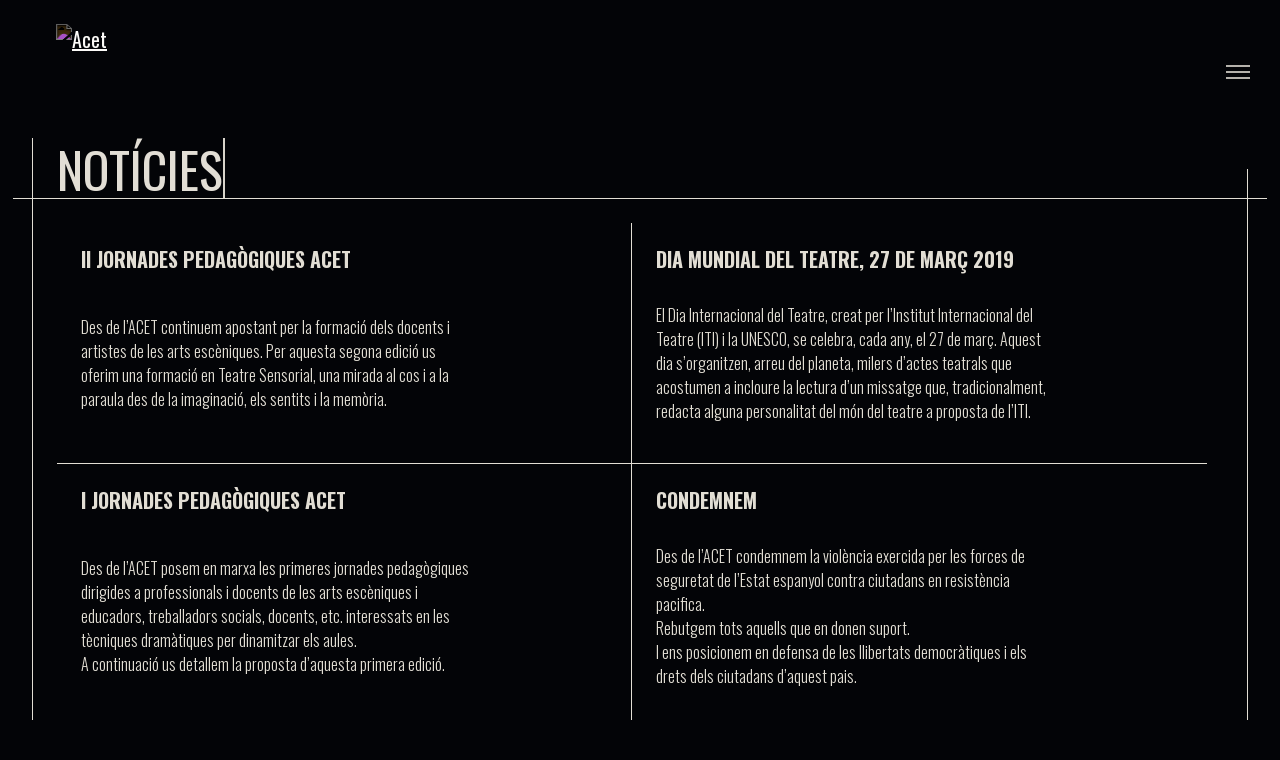

--- FILE ---
content_type: text/css
request_url: https://www.escolesteatre.org/wp-content/themes/new_acet/assets/css/style.css?ver=1.1
body_size: 34639
content:
.container{width:calc(100% - 2*var(--component-padding));margin-left:auto;margin-right:auto}.grid,.flex,.inline-flex{--gap: 0px;--gap-x: var(--gap);--gap-y: var(--gap);gap:var(--gap-y) var(--gap-x)}.grid>*,.flex>*,.inline-flex>*{--sub-gap: 0px;--sub-gap-x: var(--sub-gap);--sub-gap-y: var(--sub-gap)}.grid{--grid-columns: 12;display:flex;flex-wrap:wrap}.grid>*{flex-basis:100%;max-width:100%;min-width:0}@media not all and (min-resolution: 0.001dpcm){@supports not (translate: none){.grid,.flex[class*=gap-],.inline-flex[class*=gap-]{gap:0px;margin-bottom:calc(-1*var(--gap-y));margin-left:calc(-1*var(--gap-x))}.grid>*,.flex[class*=gap-]>*,.inline-flex[class*=gap-]>*{margin-bottom:var(--sub-gap-y)}.grid{--offset: var(--gap-x);--gap-modifier: 0;--offset-modifier: 1}.grid>*{margin-left:var(--offset)}.flex[class*=gap-]>*,.inline-flex[class*=gap-]>*{margin-left:var(--sub-gap-x)}}}.gap-xxxxs{--gap-x: var(--space-xxxxs);--gap-y: var(--space-xxxxs)}.gap-xxxxs>*{--sub-gap-x: var(--space-xxxxs);--sub-gap-y: var(--space-xxxxs)}.gap-xxxs{--gap-x: var(--space-xxxs);--gap-y: var(--space-xxxs)}.gap-xxxs>*{--sub-gap-x: var(--space-xxxs);--sub-gap-y: var(--space-xxxs)}.gap-xxs{--gap-x: var(--space-xxs);--gap-y: var(--space-xxs)}.gap-xxs>*{--sub-gap-x: var(--space-xxs);--sub-gap-y: var(--space-xxs)}.gap-xs{--gap-x: var(--space-xs);--gap-y: var(--space-xs)}.gap-xs>*{--sub-gap-x: var(--space-xs);--sub-gap-y: var(--space-xs)}.gap-sm{--gap-x: var(--space-sm);--gap-y: var(--space-sm)}.gap-sm>*{--sub-gap-x: var(--space-sm);--sub-gap-y: var(--space-sm)}.gap-md{--gap-x: var(--space-md);--gap-y: var(--space-md)}.gap-md>*{--sub-gap-x: var(--space-md);--sub-gap-y: var(--space-md)}.gap-lg{--gap-x: var(--space-lg);--gap-y: var(--space-lg)}.gap-lg>*{--sub-gap-x: var(--space-lg);--sub-gap-y: var(--space-lg)}.gap-xl{--gap-x: var(--space-xl);--gap-y: var(--space-xl)}.gap-xl>*{--sub-gap-x: var(--space-xl);--sub-gap-y: var(--space-xl)}.gap-xxl{--gap-x: var(--space-xxl);--gap-y: var(--space-xxl)}.gap-xxl>*{--sub-gap-x: var(--space-xxl);--sub-gap-y: var(--space-xxl)}.gap-xxxl{--gap-x: var(--space-xxxl);--gap-y: var(--space-xxxl)}.gap-xxxl>*{--sub-gap-x: var(--space-xxxl);--sub-gap-y: var(--space-xxxl)}.gap-xxxxl{--gap-x: var(--space-xxxxl);--gap-y: var(--space-xxxxl)}.gap-xxxxl>*{--sub-gap-x: var(--space-xxxxl);--sub-gap-y: var(--space-xxxxl)}.gap-0{--gap-x: 0;--gap-y: 0}.gap-0>*{--sub-gap-x: 0;--sub-gap-y: 0}.gap-x-xxxxs{--gap-x: var(--space-xxxxs)}.gap-x-xxxxs>*{--sub-gap-x: var(--space-xxxxs)}.gap-x-xxxs{--gap-x: var(--space-xxxs)}.gap-x-xxxs>*{--sub-gap-x: var(--space-xxxs)}.gap-x-xxs{--gap-x: var(--space-xxs)}.gap-x-xxs>*{--sub-gap-x: var(--space-xxs)}.gap-x-xs{--gap-x: var(--space-xs)}.gap-x-xs>*{--sub-gap-x: var(--space-xs)}.gap-x-sm{--gap-x: var(--space-sm)}.gap-x-sm>*{--sub-gap-x: var(--space-sm)}.gap-x-md{--gap-x: var(--space-md)}.gap-x-md>*{--sub-gap-x: var(--space-md)}.gap-x-lg{--gap-x: var(--space-lg)}.gap-x-lg>*{--sub-gap-x: var(--space-lg)}.gap-x-xl{--gap-x: var(--space-xl)}.gap-x-xl>*{--sub-gap-x: var(--space-xl)}.gap-x-xxl{--gap-x: var(--space-xxl)}.gap-x-xxl>*{--sub-gap-x: var(--space-xxl)}.gap-x-xxxl{--gap-x: var(--space-xxxl)}.gap-x-xxxl>*{--sub-gap-x: var(--space-xxxl)}.gap-x-xxxxl{--gap-x: var(--space-xxxxl)}.gap-x-xxxxl>*{--sub-gap-x: var(--space-xxxxl)}.gap-x-0{--gap-x: 0}.gap-x-0>*{--sub-gap-x: 0}.gap-y-xxxxs{--gap-y: var(--space-xxxxs)}.gap-y-xxxxs>*{--sub-gap-y: var(--space-xxxxs)}.gap-y-xxxs{--gap-y: var(--space-xxxs)}.gap-y-xxxs>*{--sub-gap-y: var(--space-xxxs)}.gap-y-xxs{--gap-y: var(--space-xxs)}.gap-y-xxs>*{--sub-gap-y: var(--space-xxs)}.gap-y-xs{--gap-y: var(--space-xs)}.gap-y-xs>*{--sub-gap-y: var(--space-xs)}.gap-y-sm{--gap-y: var(--space-sm)}.gap-y-sm>*{--sub-gap-y: var(--space-sm)}.gap-y-md{--gap-y: var(--space-md)}.gap-y-md>*{--sub-gap-y: var(--space-md)}.gap-y-lg{--gap-y: var(--space-lg)}.gap-y-lg>*{--sub-gap-y: var(--space-lg)}.gap-y-xl{--gap-y: var(--space-xl)}.gap-y-xl>*{--sub-gap-y: var(--space-xl)}.gap-y-xxl{--gap-y: var(--space-xxl)}.gap-y-xxl>*{--sub-gap-y: var(--space-xxl)}.gap-y-xxxl{--gap-y: var(--space-xxxl)}.gap-y-xxxl>*{--sub-gap-y: var(--space-xxxl)}.gap-y-xxxxl{--gap-y: var(--space-xxxxl)}.gap-y-xxxxl>*{--sub-gap-y: var(--space-xxxxl)}.gap-y-0{--gap-y: 0}.gap-y-0>*{--sub-gap-y: 0}.grid-col-1{--grid-columns: 1}.col-1{--span: 1}.grid-col-2{--grid-columns: 2}.col-2{--span: 2}.grid-col-3{--grid-columns: 3}.col-3{--span: 3}.grid-col-4{--grid-columns: 4}.col-4{--span: 4}.grid-col-5{--grid-columns: 5}.col-5{--span: 5}.grid-col-6{--grid-columns: 6}.col-6{--span: 6}.grid-col-7{--grid-columns: 7}.col-7{--span: 7}.grid-col-8{--grid-columns: 8}.col-8{--span: 8}.grid-col-9{--grid-columns: 9}.col-9{--span: 9}.grid-col-10{--grid-columns: 10}.col-10{--span: 10}.grid-col-11{--grid-columns: 11}.col-11{--span: 11}.grid-col-12{--grid-columns: 12}.col-12{--span: 12}.col-1,.col-2,.col-3,.col-4,.col-5,.col-6,.col-7,.col-8,.col-9,.col-10,.col-11,.col-12{flex-basis:calc((100% - (var(--grid-columns) - var(--gap-modifier, 1))*var(--sub-gap-x))*var(--span)/var(--grid-columns) + (var(--span) - 1)*var(--sub-gap-x));max-width:calc((100% - (var(--grid-columns) - var(--gap-modifier, 1))*var(--sub-gap-x))*var(--span)/var(--grid-columns) + (var(--span) - 1)*var(--sub-gap-x))}.col{flex-grow:1;flex-basis:0;max-width:100%}.col-content{flex-grow:0;flex-basis:initial;max-width:initial}.offset-1{--offset: 1}.offset-2{--offset: 2}.offset-3{--offset: 3}.offset-4{--offset: 4}.offset-5{--offset: 5}.offset-6{--offset: 6}.offset-7{--offset: 7}.offset-8{--offset: 8}.offset-9{--offset: 9}.offset-10{--offset: 10}.offset-11{--offset: 11}.offset-1,.offset-2,.offset-3,.offset-4,.offset-5,.offset-6,.offset-7,.offset-8,.offset-9,.offset-10,.offset-11{margin-left:calc((100% - (var(--grid-columns) - var(--gap-modifier, 1))*var(--sub-gap-x))*var(--offset)/var(--grid-columns) + (var(--offset) + var(--offset-modifier, 0))*var(--sub-gap-x))}@media(min-width: 32rem){.gap-xxxxs\@xs{--gap-x: var(--space-xxxxs);--gap-y: var(--space-xxxxs)}.gap-xxxxs\@xs>*{--sub-gap-x: var(--space-xxxxs);--sub-gap-y: var(--space-xxxxs)}.gap-xxxs\@xs{--gap-x: var(--space-xxxs);--gap-y: var(--space-xxxs)}.gap-xxxs\@xs>*{--sub-gap-x: var(--space-xxxs);--sub-gap-y: var(--space-xxxs)}.gap-xxs\@xs{--gap-x: var(--space-xxs);--gap-y: var(--space-xxs)}.gap-xxs\@xs>*{--sub-gap-x: var(--space-xxs);--sub-gap-y: var(--space-xxs)}.gap-xs\@xs{--gap-x: var(--space-xs);--gap-y: var(--space-xs)}.gap-xs\@xs>*{--sub-gap-x: var(--space-xs);--sub-gap-y: var(--space-xs)}.gap-sm\@xs{--gap-x: var(--space-sm);--gap-y: var(--space-sm)}.gap-sm\@xs>*{--sub-gap-x: var(--space-sm);--sub-gap-y: var(--space-sm)}.gap-md\@xs{--gap-x: var(--space-md);--gap-y: var(--space-md)}.gap-md\@xs>*{--sub-gap-x: var(--space-md);--sub-gap-y: var(--space-md)}.gap-lg\@xs{--gap-x: var(--space-lg);--gap-y: var(--space-lg)}.gap-lg\@xs>*{--sub-gap-x: var(--space-lg);--sub-gap-y: var(--space-lg)}.gap-xl\@xs{--gap-x: var(--space-xl);--gap-y: var(--space-xl)}.gap-xl\@xs>*{--sub-gap-x: var(--space-xl);--sub-gap-y: var(--space-xl)}.gap-xxl\@xs{--gap-x: var(--space-xxl);--gap-y: var(--space-xxl)}.gap-xxl\@xs>*{--sub-gap-x: var(--space-xxl);--sub-gap-y: var(--space-xxl)}.gap-xxxl\@xs{--gap-x: var(--space-xxxl);--gap-y: var(--space-xxxl)}.gap-xxxl\@xs>*{--sub-gap-x: var(--space-xxxl);--sub-gap-y: var(--space-xxxl)}.gap-xxxxl\@xs{--gap-x: var(--space-xxxxl);--gap-y: var(--space-xxxxl)}.gap-xxxxl\@xs>*{--sub-gap-x: var(--space-xxxxl);--sub-gap-y: var(--space-xxxxl)}.gap-0\@xs{--gap-x: 0;--gap-y: 0}.gap-0\@xs>*{--sub-gap-x: 0;--sub-gap-y: 0}.gap-x-xxxxs\@xs{--gap-x: var(--space-xxxxs)}.gap-x-xxxxs\@xs>*{--sub-gap-x: var(--space-xxxxs)}.gap-x-xxxs\@xs{--gap-x: var(--space-xxxs)}.gap-x-xxxs\@xs>*{--sub-gap-x: var(--space-xxxs)}.gap-x-xxs\@xs{--gap-x: var(--space-xxs)}.gap-x-xxs\@xs>*{--sub-gap-x: var(--space-xxs)}.gap-x-xs\@xs{--gap-x: var(--space-xs)}.gap-x-xs\@xs>*{--sub-gap-x: var(--space-xs)}.gap-x-sm\@xs{--gap-x: var(--space-sm)}.gap-x-sm\@xs>*{--sub-gap-x: var(--space-sm)}.gap-x-md\@xs{--gap-x: var(--space-md)}.gap-x-md\@xs>*{--sub-gap-x: var(--space-md)}.gap-x-lg\@xs{--gap-x: var(--space-lg)}.gap-x-lg\@xs>*{--sub-gap-x: var(--space-lg)}.gap-x-xl\@xs{--gap-x: var(--space-xl)}.gap-x-xl\@xs>*{--sub-gap-x: var(--space-xl)}.gap-x-xxl\@xs{--gap-x: var(--space-xxl)}.gap-x-xxl\@xs>*{--sub-gap-x: var(--space-xxl)}.gap-x-xxxl\@xs{--gap-x: var(--space-xxxl)}.gap-x-xxxl\@xs>*{--sub-gap-x: var(--space-xxxl)}.gap-x-xxxxl\@xs{--gap-x: var(--space-xxxxl)}.gap-x-xxxxl\@xs>*{--sub-gap-x: var(--space-xxxxl)}.gap-x-0\@xs{--gap-x: 0}.gap-x-0\@xs>*{--sub-gap-x: 0}.gap-y-xxxxs\@xs{--gap-y: var(--space-xxxxs)}.gap-y-xxxxs\@xs>*{--sub-gap-y: var(--space-xxxxs)}.gap-y-xxxs\@xs{--gap-y: var(--space-xxxs)}.gap-y-xxxs\@xs>*{--sub-gap-y: var(--space-xxxs)}.gap-y-xxs\@xs{--gap-y: var(--space-xxs)}.gap-y-xxs\@xs>*{--sub-gap-y: var(--space-xxs)}.gap-y-xs\@xs{--gap-y: var(--space-xs)}.gap-y-xs\@xs>*{--sub-gap-y: var(--space-xs)}.gap-y-sm\@xs{--gap-y: var(--space-sm)}.gap-y-sm\@xs>*{--sub-gap-y: var(--space-sm)}.gap-y-md\@xs{--gap-y: var(--space-md)}.gap-y-md\@xs>*{--sub-gap-y: var(--space-md)}.gap-y-lg\@xs{--gap-y: var(--space-lg)}.gap-y-lg\@xs>*{--sub-gap-y: var(--space-lg)}.gap-y-xl\@xs{--gap-y: var(--space-xl)}.gap-y-xl\@xs>*{--sub-gap-y: var(--space-xl)}.gap-y-xxl\@xs{--gap-y: var(--space-xxl)}.gap-y-xxl\@xs>*{--sub-gap-y: var(--space-xxl)}.gap-y-xxxl\@xs{--gap-y: var(--space-xxxl)}.gap-y-xxxl\@xs>*{--sub-gap-y: var(--space-xxxl)}.gap-y-xxxxl\@xs{--gap-y: var(--space-xxxxl)}.gap-y-xxxxl\@xs>*{--sub-gap-y: var(--space-xxxxl)}.gap-y-0\@xs{--gap-y: 0}.gap-y-0\@xs>*{--sub-gap-y: 0}.grid-col-1\@xs{--grid-columns: 1}.col-1\@xs{--span: 1}.grid-col-2\@xs{--grid-columns: 2}.col-2\@xs{--span: 2}.grid-col-3\@xs{--grid-columns: 3}.col-3\@xs{--span: 3}.grid-col-4\@xs{--grid-columns: 4}.col-4\@xs{--span: 4}.grid-col-5\@xs{--grid-columns: 5}.col-5\@xs{--span: 5}.grid-col-6\@xs{--grid-columns: 6}.col-6\@xs{--span: 6}.grid-col-7\@xs{--grid-columns: 7}.col-7\@xs{--span: 7}.grid-col-8\@xs{--grid-columns: 8}.col-8\@xs{--span: 8}.grid-col-9\@xs{--grid-columns: 9}.col-9\@xs{--span: 9}.grid-col-10\@xs{--grid-columns: 10}.col-10\@xs{--span: 10}.grid-col-11\@xs{--grid-columns: 11}.col-11\@xs{--span: 11}.grid-col-12\@xs{--grid-columns: 12}.col-12\@xs{--span: 12}.col-1\@xs,.col-2\@xs,.col-3\@xs,.col-4\@xs,.col-5\@xs,.col-6\@xs,.col-7\@xs,.col-8\@xs,.col-9\@xs,.col-10\@xs,.col-11\@xs,.col-12\@xs{flex-basis:calc((100% - (var(--grid-columns) - var(--gap-modifier, 1))*var(--sub-gap-x))*var(--span)/var(--grid-columns) + (var(--span) - 1)*var(--sub-gap-x));max-width:calc((100% - (var(--grid-columns) - var(--gap-modifier, 1))*var(--sub-gap-x))*var(--span)/var(--grid-columns) + (var(--span) - 1)*var(--sub-gap-x))}.col\@xs{flex-grow:1;flex-basis:0;max-width:100%}.col-content\@xs{flex-grow:0;flex-basis:initial;max-width:initial}.offset-1\@xs{--offset: 1}.offset-2\@xs{--offset: 2}.offset-3\@xs{--offset: 3}.offset-4\@xs{--offset: 4}.offset-5\@xs{--offset: 5}.offset-6\@xs{--offset: 6}.offset-7\@xs{--offset: 7}.offset-8\@xs{--offset: 8}.offset-9\@xs{--offset: 9}.offset-10\@xs{--offset: 10}.offset-11\@xs{--offset: 11}.offset-1\@xs,.offset-2\@xs,.offset-3\@xs,.offset-4\@xs,.offset-5\@xs,.offset-6\@xs,.offset-7\@xs,.offset-8\@xs,.offset-9\@xs,.offset-10\@xs,.offset-11\@xs{margin-left:calc((100% - (var(--grid-columns) - var(--gap-modifier, 1))*var(--sub-gap-x))*var(--offset)/var(--grid-columns) + (var(--offset) + var(--offset-modifier, 0))*var(--sub-gap-x))}.offset-0\@xs{margin-left:0}@media not all and (min-resolution: 0.001dpcm){@supports not (translate: none){.offset-0\@xs{margin-left:var(--gap-x)}}}}@media(min-width: 48rem){.gap-xxxxs\@sm{--gap-x: var(--space-xxxxs);--gap-y: var(--space-xxxxs)}.gap-xxxxs\@sm>*{--sub-gap-x: var(--space-xxxxs);--sub-gap-y: var(--space-xxxxs)}.gap-xxxs\@sm{--gap-x: var(--space-xxxs);--gap-y: var(--space-xxxs)}.gap-xxxs\@sm>*{--sub-gap-x: var(--space-xxxs);--sub-gap-y: var(--space-xxxs)}.gap-xxs\@sm{--gap-x: var(--space-xxs);--gap-y: var(--space-xxs)}.gap-xxs\@sm>*{--sub-gap-x: var(--space-xxs);--sub-gap-y: var(--space-xxs)}.gap-xs\@sm{--gap-x: var(--space-xs);--gap-y: var(--space-xs)}.gap-xs\@sm>*{--sub-gap-x: var(--space-xs);--sub-gap-y: var(--space-xs)}.gap-sm\@sm{--gap-x: var(--space-sm);--gap-y: var(--space-sm)}.gap-sm\@sm>*{--sub-gap-x: var(--space-sm);--sub-gap-y: var(--space-sm)}.gap-md\@sm{--gap-x: var(--space-md);--gap-y: var(--space-md)}.gap-md\@sm>*{--sub-gap-x: var(--space-md);--sub-gap-y: var(--space-md)}.gap-lg\@sm{--gap-x: var(--space-lg);--gap-y: var(--space-lg)}.gap-lg\@sm>*{--sub-gap-x: var(--space-lg);--sub-gap-y: var(--space-lg)}.gap-xl\@sm{--gap-x: var(--space-xl);--gap-y: var(--space-xl)}.gap-xl\@sm>*{--sub-gap-x: var(--space-xl);--sub-gap-y: var(--space-xl)}.gap-xxl\@sm{--gap-x: var(--space-xxl);--gap-y: var(--space-xxl)}.gap-xxl\@sm>*{--sub-gap-x: var(--space-xxl);--sub-gap-y: var(--space-xxl)}.gap-xxxl\@sm{--gap-x: var(--space-xxxl);--gap-y: var(--space-xxxl)}.gap-xxxl\@sm>*{--sub-gap-x: var(--space-xxxl);--sub-gap-y: var(--space-xxxl)}.gap-xxxxl\@sm{--gap-x: var(--space-xxxxl);--gap-y: var(--space-xxxxl)}.gap-xxxxl\@sm>*{--sub-gap-x: var(--space-xxxxl);--sub-gap-y: var(--space-xxxxl)}.gap-0\@sm{--gap-x: 0;--gap-y: 0}.gap-0\@sm>*{--sub-gap-x: 0;--sub-gap-y: 0}.gap-x-xxxxs\@sm{--gap-x: var(--space-xxxxs)}.gap-x-xxxxs\@sm>*{--sub-gap-x: var(--space-xxxxs)}.gap-x-xxxs\@sm{--gap-x: var(--space-xxxs)}.gap-x-xxxs\@sm>*{--sub-gap-x: var(--space-xxxs)}.gap-x-xxs\@sm{--gap-x: var(--space-xxs)}.gap-x-xxs\@sm>*{--sub-gap-x: var(--space-xxs)}.gap-x-xs\@sm{--gap-x: var(--space-xs)}.gap-x-xs\@sm>*{--sub-gap-x: var(--space-xs)}.gap-x-sm\@sm{--gap-x: var(--space-sm)}.gap-x-sm\@sm>*{--sub-gap-x: var(--space-sm)}.gap-x-md\@sm{--gap-x: var(--space-md)}.gap-x-md\@sm>*{--sub-gap-x: var(--space-md)}.gap-x-lg\@sm{--gap-x: var(--space-lg)}.gap-x-lg\@sm>*{--sub-gap-x: var(--space-lg)}.gap-x-xl\@sm{--gap-x: var(--space-xl)}.gap-x-xl\@sm>*{--sub-gap-x: var(--space-xl)}.gap-x-xxl\@sm{--gap-x: var(--space-xxl)}.gap-x-xxl\@sm>*{--sub-gap-x: var(--space-xxl)}.gap-x-xxxl\@sm{--gap-x: var(--space-xxxl)}.gap-x-xxxl\@sm>*{--sub-gap-x: var(--space-xxxl)}.gap-x-xxxxl\@sm{--gap-x: var(--space-xxxxl)}.gap-x-xxxxl\@sm>*{--sub-gap-x: var(--space-xxxxl)}.gap-x-0\@sm{--gap-x: 0}.gap-x-0\@sm>*{--sub-gap-x: 0}.gap-y-xxxxs\@sm{--gap-y: var(--space-xxxxs)}.gap-y-xxxxs\@sm>*{--sub-gap-y: var(--space-xxxxs)}.gap-y-xxxs\@sm{--gap-y: var(--space-xxxs)}.gap-y-xxxs\@sm>*{--sub-gap-y: var(--space-xxxs)}.gap-y-xxs\@sm{--gap-y: var(--space-xxs)}.gap-y-xxs\@sm>*{--sub-gap-y: var(--space-xxs)}.gap-y-xs\@sm{--gap-y: var(--space-xs)}.gap-y-xs\@sm>*{--sub-gap-y: var(--space-xs)}.gap-y-sm\@sm{--gap-y: var(--space-sm)}.gap-y-sm\@sm>*{--sub-gap-y: var(--space-sm)}.gap-y-md\@sm{--gap-y: var(--space-md)}.gap-y-md\@sm>*{--sub-gap-y: var(--space-md)}.gap-y-lg\@sm{--gap-y: var(--space-lg)}.gap-y-lg\@sm>*{--sub-gap-y: var(--space-lg)}.gap-y-xl\@sm{--gap-y: var(--space-xl)}.gap-y-xl\@sm>*{--sub-gap-y: var(--space-xl)}.gap-y-xxl\@sm{--gap-y: var(--space-xxl)}.gap-y-xxl\@sm>*{--sub-gap-y: var(--space-xxl)}.gap-y-xxxl\@sm{--gap-y: var(--space-xxxl)}.gap-y-xxxl\@sm>*{--sub-gap-y: var(--space-xxxl)}.gap-y-xxxxl\@sm{--gap-y: var(--space-xxxxl)}.gap-y-xxxxl\@sm>*{--sub-gap-y: var(--space-xxxxl)}.gap-y-0\@sm{--gap-y: 0}.gap-y-0\@sm>*{--sub-gap-y: 0}.grid-col-1\@sm{--grid-columns: 1}.col-1\@sm{--span: 1}.grid-col-2\@sm{--grid-columns: 2}.col-2\@sm{--span: 2}.grid-col-3\@sm{--grid-columns: 3}.col-3\@sm{--span: 3}.grid-col-4\@sm{--grid-columns: 4}.col-4\@sm{--span: 4}.grid-col-5\@sm{--grid-columns: 5}.col-5\@sm{--span: 5}.grid-col-6\@sm{--grid-columns: 6}.col-6\@sm{--span: 6}.grid-col-7\@sm{--grid-columns: 7}.col-7\@sm{--span: 7}.grid-col-8\@sm{--grid-columns: 8}.col-8\@sm{--span: 8}.grid-col-9\@sm{--grid-columns: 9}.col-9\@sm{--span: 9}.grid-col-10\@sm{--grid-columns: 10}.col-10\@sm{--span: 10}.grid-col-11\@sm{--grid-columns: 11}.col-11\@sm{--span: 11}.grid-col-12\@sm{--grid-columns: 12}.col-12\@sm{--span: 12}.col-1\@sm,.col-2\@sm,.col-3\@sm,.col-4\@sm,.col-5\@sm,.col-6\@sm,.col-7\@sm,.col-8\@sm,.col-9\@sm,.col-10\@sm,.col-11\@sm,.col-12\@sm{flex-basis:calc((100% - (var(--grid-columns) - var(--gap-modifier, 1))*var(--sub-gap-x))*var(--span)/var(--grid-columns) + (var(--span) - 1)*var(--sub-gap-x));max-width:calc((100% - (var(--grid-columns) - var(--gap-modifier, 1))*var(--sub-gap-x))*var(--span)/var(--grid-columns) + (var(--span) - 1)*var(--sub-gap-x))}.col\@sm{flex-grow:1;flex-basis:0;max-width:100%}.col-content\@sm{flex-grow:0;flex-basis:initial;max-width:initial}.offset-1\@sm{--offset: 1}.offset-2\@sm{--offset: 2}.offset-3\@sm{--offset: 3}.offset-4\@sm{--offset: 4}.offset-5\@sm{--offset: 5}.offset-6\@sm{--offset: 6}.offset-7\@sm{--offset: 7}.offset-8\@sm{--offset: 8}.offset-9\@sm{--offset: 9}.offset-10\@sm{--offset: 10}.offset-11\@sm{--offset: 11}.offset-1\@sm,.offset-2\@sm,.offset-3\@sm,.offset-4\@sm,.offset-5\@sm,.offset-6\@sm,.offset-7\@sm,.offset-8\@sm,.offset-9\@sm,.offset-10\@sm,.offset-11\@sm{margin-left:calc((100% - (var(--grid-columns) - var(--gap-modifier, 1))*var(--sub-gap-x))*var(--offset)/var(--grid-columns) + (var(--offset) + var(--offset-modifier, 0))*var(--sub-gap-x))}.offset-0\@sm{margin-left:0}@media not all and (min-resolution: 0.001dpcm){@supports not (translate: none){.offset-0\@sm{margin-left:var(--gap-x)}}}}@media(min-width: 64rem){.gap-xxxxs\@md{--gap-x: var(--space-xxxxs);--gap-y: var(--space-xxxxs)}.gap-xxxxs\@md>*{--sub-gap-x: var(--space-xxxxs);--sub-gap-y: var(--space-xxxxs)}.gap-xxxs\@md{--gap-x: var(--space-xxxs);--gap-y: var(--space-xxxs)}.gap-xxxs\@md>*{--sub-gap-x: var(--space-xxxs);--sub-gap-y: var(--space-xxxs)}.gap-xxs\@md{--gap-x: var(--space-xxs);--gap-y: var(--space-xxs)}.gap-xxs\@md>*{--sub-gap-x: var(--space-xxs);--sub-gap-y: var(--space-xxs)}.gap-xs\@md{--gap-x: var(--space-xs);--gap-y: var(--space-xs)}.gap-xs\@md>*{--sub-gap-x: var(--space-xs);--sub-gap-y: var(--space-xs)}.gap-sm\@md{--gap-x: var(--space-sm);--gap-y: var(--space-sm)}.gap-sm\@md>*{--sub-gap-x: var(--space-sm);--sub-gap-y: var(--space-sm)}.gap-md\@md{--gap-x: var(--space-md);--gap-y: var(--space-md)}.gap-md\@md>*{--sub-gap-x: var(--space-md);--sub-gap-y: var(--space-md)}.gap-lg\@md{--gap-x: var(--space-lg);--gap-y: var(--space-lg)}.gap-lg\@md>*{--sub-gap-x: var(--space-lg);--sub-gap-y: var(--space-lg)}.gap-xl\@md{--gap-x: var(--space-xl);--gap-y: var(--space-xl)}.gap-xl\@md>*{--sub-gap-x: var(--space-xl);--sub-gap-y: var(--space-xl)}.gap-xxl\@md{--gap-x: var(--space-xxl);--gap-y: var(--space-xxl)}.gap-xxl\@md>*{--sub-gap-x: var(--space-xxl);--sub-gap-y: var(--space-xxl)}.gap-xxxl\@md{--gap-x: var(--space-xxxl);--gap-y: var(--space-xxxl)}.gap-xxxl\@md>*{--sub-gap-x: var(--space-xxxl);--sub-gap-y: var(--space-xxxl)}.gap-xxxxl\@md{--gap-x: var(--space-xxxxl);--gap-y: var(--space-xxxxl)}.gap-xxxxl\@md>*{--sub-gap-x: var(--space-xxxxl);--sub-gap-y: var(--space-xxxxl)}.gap-0\@md{--gap-x: 0;--gap-y: 0}.gap-0\@md>*{--sub-gap-x: 0;--sub-gap-y: 0}.gap-x-xxxxs\@md{--gap-x: var(--space-xxxxs)}.gap-x-xxxxs\@md>*{--sub-gap-x: var(--space-xxxxs)}.gap-x-xxxs\@md{--gap-x: var(--space-xxxs)}.gap-x-xxxs\@md>*{--sub-gap-x: var(--space-xxxs)}.gap-x-xxs\@md{--gap-x: var(--space-xxs)}.gap-x-xxs\@md>*{--sub-gap-x: var(--space-xxs)}.gap-x-xs\@md{--gap-x: var(--space-xs)}.gap-x-xs\@md>*{--sub-gap-x: var(--space-xs)}.gap-x-sm\@md{--gap-x: var(--space-sm)}.gap-x-sm\@md>*{--sub-gap-x: var(--space-sm)}.gap-x-md\@md{--gap-x: var(--space-md)}.gap-x-md\@md>*{--sub-gap-x: var(--space-md)}.gap-x-lg\@md{--gap-x: var(--space-lg)}.gap-x-lg\@md>*{--sub-gap-x: var(--space-lg)}.gap-x-xl\@md{--gap-x: var(--space-xl)}.gap-x-xl\@md>*{--sub-gap-x: var(--space-xl)}.gap-x-xxl\@md{--gap-x: var(--space-xxl)}.gap-x-xxl\@md>*{--sub-gap-x: var(--space-xxl)}.gap-x-xxxl\@md{--gap-x: var(--space-xxxl)}.gap-x-xxxl\@md>*{--sub-gap-x: var(--space-xxxl)}.gap-x-xxxxl\@md{--gap-x: var(--space-xxxxl)}.gap-x-xxxxl\@md>*{--sub-gap-x: var(--space-xxxxl)}.gap-x-0\@md{--gap-x: 0}.gap-x-0\@md>*{--sub-gap-x: 0}.gap-y-xxxxs\@md{--gap-y: var(--space-xxxxs)}.gap-y-xxxxs\@md>*{--sub-gap-y: var(--space-xxxxs)}.gap-y-xxxs\@md{--gap-y: var(--space-xxxs)}.gap-y-xxxs\@md>*{--sub-gap-y: var(--space-xxxs)}.gap-y-xxs\@md{--gap-y: var(--space-xxs)}.gap-y-xxs\@md>*{--sub-gap-y: var(--space-xxs)}.gap-y-xs\@md{--gap-y: var(--space-xs)}.gap-y-xs\@md>*{--sub-gap-y: var(--space-xs)}.gap-y-sm\@md{--gap-y: var(--space-sm)}.gap-y-sm\@md>*{--sub-gap-y: var(--space-sm)}.gap-y-md\@md{--gap-y: var(--space-md)}.gap-y-md\@md>*{--sub-gap-y: var(--space-md)}.gap-y-lg\@md{--gap-y: var(--space-lg)}.gap-y-lg\@md>*{--sub-gap-y: var(--space-lg)}.gap-y-xl\@md{--gap-y: var(--space-xl)}.gap-y-xl\@md>*{--sub-gap-y: var(--space-xl)}.gap-y-xxl\@md{--gap-y: var(--space-xxl)}.gap-y-xxl\@md>*{--sub-gap-y: var(--space-xxl)}.gap-y-xxxl\@md{--gap-y: var(--space-xxxl)}.gap-y-xxxl\@md>*{--sub-gap-y: var(--space-xxxl)}.gap-y-xxxxl\@md{--gap-y: var(--space-xxxxl)}.gap-y-xxxxl\@md>*{--sub-gap-y: var(--space-xxxxl)}.gap-y-0\@md{--gap-y: 0}.gap-y-0\@md>*{--sub-gap-y: 0}.grid-col-1\@md{--grid-columns: 1}.col-1\@md{--span: 1}.grid-col-2\@md{--grid-columns: 2}.col-2\@md{--span: 2}.grid-col-3\@md{--grid-columns: 3}.col-3\@md{--span: 3}.grid-col-4\@md{--grid-columns: 4}.col-4\@md{--span: 4}.grid-col-5\@md{--grid-columns: 5}.col-5\@md{--span: 5}.grid-col-6\@md{--grid-columns: 6}.col-6\@md{--span: 6}.grid-col-7\@md{--grid-columns: 7}.col-7\@md{--span: 7}.grid-col-8\@md{--grid-columns: 8}.col-8\@md{--span: 8}.grid-col-9\@md{--grid-columns: 9}.col-9\@md{--span: 9}.grid-col-10\@md{--grid-columns: 10}.col-10\@md{--span: 10}.grid-col-11\@md{--grid-columns: 11}.col-11\@md{--span: 11}.grid-col-12\@md{--grid-columns: 12}.col-12\@md{--span: 12}.col-1\@md,.col-2\@md,.col-3\@md,.col-4\@md,.col-5\@md,.col-6\@md,.col-7\@md,.col-8\@md,.col-9\@md,.col-10\@md,.col-11\@md,.col-12\@md{flex-basis:calc((100% - (var(--grid-columns) - var(--gap-modifier, 1))*var(--sub-gap-x))*var(--span)/var(--grid-columns) + (var(--span) - 1)*var(--sub-gap-x));max-width:calc((100% - (var(--grid-columns) - var(--gap-modifier, 1))*var(--sub-gap-x))*var(--span)/var(--grid-columns) + (var(--span) - 1)*var(--sub-gap-x))}.col\@md{flex-grow:1;flex-basis:0;max-width:100%}.col-content\@md{flex-grow:0;flex-basis:initial;max-width:initial}.offset-1\@md{--offset: 1}.offset-2\@md{--offset: 2}.offset-3\@md{--offset: 3}.offset-4\@md{--offset: 4}.offset-5\@md{--offset: 5}.offset-6\@md{--offset: 6}.offset-7\@md{--offset: 7}.offset-8\@md{--offset: 8}.offset-9\@md{--offset: 9}.offset-10\@md{--offset: 10}.offset-11\@md{--offset: 11}.offset-1\@md,.offset-2\@md,.offset-3\@md,.offset-4\@md,.offset-5\@md,.offset-6\@md,.offset-7\@md,.offset-8\@md,.offset-9\@md,.offset-10\@md,.offset-11\@md{margin-left:calc((100% - (var(--grid-columns) - var(--gap-modifier, 1))*var(--sub-gap-x))*var(--offset)/var(--grid-columns) + (var(--offset) + var(--offset-modifier, 0))*var(--sub-gap-x))}.offset-0\@md{margin-left:0}@media not all and (min-resolution: 0.001dpcm){@supports not (translate: none){.offset-0\@md{margin-left:var(--gap-x)}}}}@media(min-width: 80rem){.gap-xxxxs\@lg{--gap-x: var(--space-xxxxs);--gap-y: var(--space-xxxxs)}.gap-xxxxs\@lg>*{--sub-gap-x: var(--space-xxxxs);--sub-gap-y: var(--space-xxxxs)}.gap-xxxs\@lg{--gap-x: var(--space-xxxs);--gap-y: var(--space-xxxs)}.gap-xxxs\@lg>*{--sub-gap-x: var(--space-xxxs);--sub-gap-y: var(--space-xxxs)}.gap-xxs\@lg{--gap-x: var(--space-xxs);--gap-y: var(--space-xxs)}.gap-xxs\@lg>*{--sub-gap-x: var(--space-xxs);--sub-gap-y: var(--space-xxs)}.gap-xs\@lg{--gap-x: var(--space-xs);--gap-y: var(--space-xs)}.gap-xs\@lg>*{--sub-gap-x: var(--space-xs);--sub-gap-y: var(--space-xs)}.gap-sm\@lg{--gap-x: var(--space-sm);--gap-y: var(--space-sm)}.gap-sm\@lg>*{--sub-gap-x: var(--space-sm);--sub-gap-y: var(--space-sm)}.gap-md\@lg{--gap-x: var(--space-md);--gap-y: var(--space-md)}.gap-md\@lg>*{--sub-gap-x: var(--space-md);--sub-gap-y: var(--space-md)}.gap-lg\@lg{--gap-x: var(--space-lg);--gap-y: var(--space-lg)}.gap-lg\@lg>*{--sub-gap-x: var(--space-lg);--sub-gap-y: var(--space-lg)}.gap-xl\@lg{--gap-x: var(--space-xl);--gap-y: var(--space-xl)}.gap-xl\@lg>*{--sub-gap-x: var(--space-xl);--sub-gap-y: var(--space-xl)}.gap-xxl\@lg{--gap-x: var(--space-xxl);--gap-y: var(--space-xxl)}.gap-xxl\@lg>*{--sub-gap-x: var(--space-xxl);--sub-gap-y: var(--space-xxl)}.gap-xxxl\@lg{--gap-x: var(--space-xxxl);--gap-y: var(--space-xxxl)}.gap-xxxl\@lg>*{--sub-gap-x: var(--space-xxxl);--sub-gap-y: var(--space-xxxl)}.gap-xxxxl\@lg{--gap-x: var(--space-xxxxl);--gap-y: var(--space-xxxxl)}.gap-xxxxl\@lg>*{--sub-gap-x: var(--space-xxxxl);--sub-gap-y: var(--space-xxxxl)}.gap-0\@lg{--gap-x: 0;--gap-y: 0}.gap-0\@lg>*{--sub-gap-x: 0;--sub-gap-y: 0}.gap-x-xxxxs\@lg{--gap-x: var(--space-xxxxs)}.gap-x-xxxxs\@lg>*{--sub-gap-x: var(--space-xxxxs)}.gap-x-xxxs\@lg{--gap-x: var(--space-xxxs)}.gap-x-xxxs\@lg>*{--sub-gap-x: var(--space-xxxs)}.gap-x-xxs\@lg{--gap-x: var(--space-xxs)}.gap-x-xxs\@lg>*{--sub-gap-x: var(--space-xxs)}.gap-x-xs\@lg{--gap-x: var(--space-xs)}.gap-x-xs\@lg>*{--sub-gap-x: var(--space-xs)}.gap-x-sm\@lg{--gap-x: var(--space-sm)}.gap-x-sm\@lg>*{--sub-gap-x: var(--space-sm)}.gap-x-md\@lg{--gap-x: var(--space-md)}.gap-x-md\@lg>*{--sub-gap-x: var(--space-md)}.gap-x-lg\@lg{--gap-x: var(--space-lg)}.gap-x-lg\@lg>*{--sub-gap-x: var(--space-lg)}.gap-x-xl\@lg{--gap-x: var(--space-xl)}.gap-x-xl\@lg>*{--sub-gap-x: var(--space-xl)}.gap-x-xxl\@lg{--gap-x: var(--space-xxl)}.gap-x-xxl\@lg>*{--sub-gap-x: var(--space-xxl)}.gap-x-xxxl\@lg{--gap-x: var(--space-xxxl)}.gap-x-xxxl\@lg>*{--sub-gap-x: var(--space-xxxl)}.gap-x-xxxxl\@lg{--gap-x: var(--space-xxxxl)}.gap-x-xxxxl\@lg>*{--sub-gap-x: var(--space-xxxxl)}.gap-x-0\@lg{--gap-x: 0}.gap-x-0\@lg>*{--sub-gap-x: 0}.gap-y-xxxxs\@lg{--gap-y: var(--space-xxxxs)}.gap-y-xxxxs\@lg>*{--sub-gap-y: var(--space-xxxxs)}.gap-y-xxxs\@lg{--gap-y: var(--space-xxxs)}.gap-y-xxxs\@lg>*{--sub-gap-y: var(--space-xxxs)}.gap-y-xxs\@lg{--gap-y: var(--space-xxs)}.gap-y-xxs\@lg>*{--sub-gap-y: var(--space-xxs)}.gap-y-xs\@lg{--gap-y: var(--space-xs)}.gap-y-xs\@lg>*{--sub-gap-y: var(--space-xs)}.gap-y-sm\@lg{--gap-y: var(--space-sm)}.gap-y-sm\@lg>*{--sub-gap-y: var(--space-sm)}.gap-y-md\@lg{--gap-y: var(--space-md)}.gap-y-md\@lg>*{--sub-gap-y: var(--space-md)}.gap-y-lg\@lg{--gap-y: var(--space-lg)}.gap-y-lg\@lg>*{--sub-gap-y: var(--space-lg)}.gap-y-xl\@lg{--gap-y: var(--space-xl)}.gap-y-xl\@lg>*{--sub-gap-y: var(--space-xl)}.gap-y-xxl\@lg{--gap-y: var(--space-xxl)}.gap-y-xxl\@lg>*{--sub-gap-y: var(--space-xxl)}.gap-y-xxxl\@lg{--gap-y: var(--space-xxxl)}.gap-y-xxxl\@lg>*{--sub-gap-y: var(--space-xxxl)}.gap-y-xxxxl\@lg{--gap-y: var(--space-xxxxl)}.gap-y-xxxxl\@lg>*{--sub-gap-y: var(--space-xxxxl)}.gap-y-0\@lg{--gap-y: 0}.gap-y-0\@lg>*{--sub-gap-y: 0}.grid-col-1\@lg{--grid-columns: 1}.col-1\@lg{--span: 1}.grid-col-2\@lg{--grid-columns: 2}.col-2\@lg{--span: 2}.grid-col-3\@lg{--grid-columns: 3}.col-3\@lg{--span: 3}.grid-col-4\@lg{--grid-columns: 4}.col-4\@lg{--span: 4}.grid-col-5\@lg{--grid-columns: 5}.col-5\@lg{--span: 5}.grid-col-6\@lg{--grid-columns: 6}.col-6\@lg{--span: 6}.grid-col-7\@lg{--grid-columns: 7}.col-7\@lg{--span: 7}.grid-col-8\@lg{--grid-columns: 8}.col-8\@lg{--span: 8}.grid-col-9\@lg{--grid-columns: 9}.col-9\@lg{--span: 9}.grid-col-10\@lg{--grid-columns: 10}.col-10\@lg{--span: 10}.grid-col-11\@lg{--grid-columns: 11}.col-11\@lg{--span: 11}.grid-col-12\@lg{--grid-columns: 12}.col-12\@lg{--span: 12}.col-1\@lg,.col-2\@lg,.col-3\@lg,.col-4\@lg,.col-5\@lg,.col-6\@lg,.col-7\@lg,.col-8\@lg,.col-9\@lg,.col-10\@lg,.col-11\@lg,.col-12\@lg{flex-basis:calc((100% - (var(--grid-columns) - var(--gap-modifier, 1))*var(--sub-gap-x))*var(--span)/var(--grid-columns) + (var(--span) - 1)*var(--sub-gap-x));max-width:calc((100% - (var(--grid-columns) - var(--gap-modifier, 1))*var(--sub-gap-x))*var(--span)/var(--grid-columns) + (var(--span) - 1)*var(--sub-gap-x))}.col\@lg{flex-grow:1;flex-basis:0;max-width:100%}.col-content\@lg{flex-grow:0;flex-basis:initial;max-width:initial}.offset-1\@lg{--offset: 1}.offset-2\@lg{--offset: 2}.offset-3\@lg{--offset: 3}.offset-4\@lg{--offset: 4}.offset-5\@lg{--offset: 5}.offset-6\@lg{--offset: 6}.offset-7\@lg{--offset: 7}.offset-8\@lg{--offset: 8}.offset-9\@lg{--offset: 9}.offset-10\@lg{--offset: 10}.offset-11\@lg{--offset: 11}.offset-1\@lg,.offset-2\@lg,.offset-3\@lg,.offset-4\@lg,.offset-5\@lg,.offset-6\@lg,.offset-7\@lg,.offset-8\@lg,.offset-9\@lg,.offset-10\@lg,.offset-11\@lg{margin-left:calc((100% - (var(--grid-columns) - var(--gap-modifier, 1))*var(--sub-gap-x))*var(--offset)/var(--grid-columns) + (var(--offset) + var(--offset-modifier, 0))*var(--sub-gap-x))}.offset-0\@lg{margin-left:0}@media not all and (min-resolution: 0.001dpcm){@supports not (translate: none){.offset-0\@lg{margin-left:var(--gap-x)}}}}@media(min-width: 90rem){.gap-xxxxs\@xl{--gap-x: var(--space-xxxxs);--gap-y: var(--space-xxxxs)}.gap-xxxxs\@xl>*{--sub-gap-x: var(--space-xxxxs);--sub-gap-y: var(--space-xxxxs)}.gap-xxxs\@xl{--gap-x: var(--space-xxxs);--gap-y: var(--space-xxxs)}.gap-xxxs\@xl>*{--sub-gap-x: var(--space-xxxs);--sub-gap-y: var(--space-xxxs)}.gap-xxs\@xl{--gap-x: var(--space-xxs);--gap-y: var(--space-xxs)}.gap-xxs\@xl>*{--sub-gap-x: var(--space-xxs);--sub-gap-y: var(--space-xxs)}.gap-xs\@xl{--gap-x: var(--space-xs);--gap-y: var(--space-xs)}.gap-xs\@xl>*{--sub-gap-x: var(--space-xs);--sub-gap-y: var(--space-xs)}.gap-sm\@xl{--gap-x: var(--space-sm);--gap-y: var(--space-sm)}.gap-sm\@xl>*{--sub-gap-x: var(--space-sm);--sub-gap-y: var(--space-sm)}.gap-md\@xl{--gap-x: var(--space-md);--gap-y: var(--space-md)}.gap-md\@xl>*{--sub-gap-x: var(--space-md);--sub-gap-y: var(--space-md)}.gap-lg\@xl{--gap-x: var(--space-lg);--gap-y: var(--space-lg)}.gap-lg\@xl>*{--sub-gap-x: var(--space-lg);--sub-gap-y: var(--space-lg)}.gap-xl\@xl{--gap-x: var(--space-xl);--gap-y: var(--space-xl)}.gap-xl\@xl>*{--sub-gap-x: var(--space-xl);--sub-gap-y: var(--space-xl)}.gap-xxl\@xl{--gap-x: var(--space-xxl);--gap-y: var(--space-xxl)}.gap-xxl\@xl>*{--sub-gap-x: var(--space-xxl);--sub-gap-y: var(--space-xxl)}.gap-xxxl\@xl{--gap-x: var(--space-xxxl);--gap-y: var(--space-xxxl)}.gap-xxxl\@xl>*{--sub-gap-x: var(--space-xxxl);--sub-gap-y: var(--space-xxxl)}.gap-xxxxl\@xl{--gap-x: var(--space-xxxxl);--gap-y: var(--space-xxxxl)}.gap-xxxxl\@xl>*{--sub-gap-x: var(--space-xxxxl);--sub-gap-y: var(--space-xxxxl)}.gap-0\@xl{--gap-x: 0;--gap-y: 0}.gap-0\@xl>*{--sub-gap-x: 0;--sub-gap-y: 0}.gap-x-xxxxs\@xl{--gap-x: var(--space-xxxxs)}.gap-x-xxxxs\@xl>*{--sub-gap-x: var(--space-xxxxs)}.gap-x-xxxs\@xl{--gap-x: var(--space-xxxs)}.gap-x-xxxs\@xl>*{--sub-gap-x: var(--space-xxxs)}.gap-x-xxs\@xl{--gap-x: var(--space-xxs)}.gap-x-xxs\@xl>*{--sub-gap-x: var(--space-xxs)}.gap-x-xs\@xl{--gap-x: var(--space-xs)}.gap-x-xs\@xl>*{--sub-gap-x: var(--space-xs)}.gap-x-sm\@xl{--gap-x: var(--space-sm)}.gap-x-sm\@xl>*{--sub-gap-x: var(--space-sm)}.gap-x-md\@xl{--gap-x: var(--space-md)}.gap-x-md\@xl>*{--sub-gap-x: var(--space-md)}.gap-x-lg\@xl{--gap-x: var(--space-lg)}.gap-x-lg\@xl>*{--sub-gap-x: var(--space-lg)}.gap-x-xl\@xl{--gap-x: var(--space-xl)}.gap-x-xl\@xl>*{--sub-gap-x: var(--space-xl)}.gap-x-xxl\@xl{--gap-x: var(--space-xxl)}.gap-x-xxl\@xl>*{--sub-gap-x: var(--space-xxl)}.gap-x-xxxl\@xl{--gap-x: var(--space-xxxl)}.gap-x-xxxl\@xl>*{--sub-gap-x: var(--space-xxxl)}.gap-x-xxxxl\@xl{--gap-x: var(--space-xxxxl)}.gap-x-xxxxl\@xl>*{--sub-gap-x: var(--space-xxxxl)}.gap-x-0\@xl{--gap-x: 0}.gap-x-0\@xl>*{--sub-gap-x: 0}.gap-y-xxxxs\@xl{--gap-y: var(--space-xxxxs)}.gap-y-xxxxs\@xl>*{--sub-gap-y: var(--space-xxxxs)}.gap-y-xxxs\@xl{--gap-y: var(--space-xxxs)}.gap-y-xxxs\@xl>*{--sub-gap-y: var(--space-xxxs)}.gap-y-xxs\@xl{--gap-y: var(--space-xxs)}.gap-y-xxs\@xl>*{--sub-gap-y: var(--space-xxs)}.gap-y-xs\@xl{--gap-y: var(--space-xs)}.gap-y-xs\@xl>*{--sub-gap-y: var(--space-xs)}.gap-y-sm\@xl{--gap-y: var(--space-sm)}.gap-y-sm\@xl>*{--sub-gap-y: var(--space-sm)}.gap-y-md\@xl{--gap-y: var(--space-md)}.gap-y-md\@xl>*{--sub-gap-y: var(--space-md)}.gap-y-lg\@xl{--gap-y: var(--space-lg)}.gap-y-lg\@xl>*{--sub-gap-y: var(--space-lg)}.gap-y-xl\@xl{--gap-y: var(--space-xl)}.gap-y-xl\@xl>*{--sub-gap-y: var(--space-xl)}.gap-y-xxl\@xl{--gap-y: var(--space-xxl)}.gap-y-xxl\@xl>*{--sub-gap-y: var(--space-xxl)}.gap-y-xxxl\@xl{--gap-y: var(--space-xxxl)}.gap-y-xxxl\@xl>*{--sub-gap-y: var(--space-xxxl)}.gap-y-xxxxl\@xl{--gap-y: var(--space-xxxxl)}.gap-y-xxxxl\@xl>*{--sub-gap-y: var(--space-xxxxl)}.gap-y-0\@xl{--gap-y: 0}.gap-y-0\@xl>*{--sub-gap-y: 0}.grid-col-1\@xl{--grid-columns: 1}.col-1\@xl{--span: 1}.grid-col-2\@xl{--grid-columns: 2}.col-2\@xl{--span: 2}.grid-col-3\@xl{--grid-columns: 3}.col-3\@xl{--span: 3}.grid-col-4\@xl{--grid-columns: 4}.col-4\@xl{--span: 4}.grid-col-5\@xl{--grid-columns: 5}.col-5\@xl{--span: 5}.grid-col-6\@xl{--grid-columns: 6}.col-6\@xl{--span: 6}.grid-col-7\@xl{--grid-columns: 7}.col-7\@xl{--span: 7}.grid-col-8\@xl{--grid-columns: 8}.col-8\@xl{--span: 8}.grid-col-9\@xl{--grid-columns: 9}.col-9\@xl{--span: 9}.grid-col-10\@xl{--grid-columns: 10}.col-10\@xl{--span: 10}.grid-col-11\@xl{--grid-columns: 11}.col-11\@xl{--span: 11}.grid-col-12\@xl{--grid-columns: 12}.col-12\@xl{--span: 12}.col-1\@xl,.col-2\@xl,.col-3\@xl,.col-4\@xl,.col-5\@xl,.col-6\@xl,.col-7\@xl,.col-8\@xl,.col-9\@xl,.col-10\@xl,.col-11\@xl,.col-12\@xl{flex-basis:calc((100% - (var(--grid-columns) - var(--gap-modifier, 1))*var(--sub-gap-x))*var(--span)/var(--grid-columns) + (var(--span) - 1)*var(--sub-gap-x));max-width:calc((100% - (var(--grid-columns) - var(--gap-modifier, 1))*var(--sub-gap-x))*var(--span)/var(--grid-columns) + (var(--span) - 1)*var(--sub-gap-x))}.col\@xl{flex-grow:1;flex-basis:0;max-width:100%}.col-content\@xl{flex-grow:0;flex-basis:initial;max-width:initial}.offset-1\@xl{--offset: 1}.offset-2\@xl{--offset: 2}.offset-3\@xl{--offset: 3}.offset-4\@xl{--offset: 4}.offset-5\@xl{--offset: 5}.offset-6\@xl{--offset: 6}.offset-7\@xl{--offset: 7}.offset-8\@xl{--offset: 8}.offset-9\@xl{--offset: 9}.offset-10\@xl{--offset: 10}.offset-11\@xl{--offset: 11}.offset-1\@xl,.offset-2\@xl,.offset-3\@xl,.offset-4\@xl,.offset-5\@xl,.offset-6\@xl,.offset-7\@xl,.offset-8\@xl,.offset-9\@xl,.offset-10\@xl,.offset-11\@xl{margin-left:calc((100% - (var(--grid-columns) - var(--gap-modifier, 1))*var(--sub-gap-x))*var(--offset)/var(--grid-columns) + (var(--offset) + var(--offset-modifier, 0))*var(--sub-gap-x))}.offset-0\@xl{margin-left:0}@media not all and (min-resolution: 0.001dpcm){@supports not (translate: none){.offset-0\@xl{margin-left:var(--gap-x)}}}}*,*::after,*::before{box-sizing:inherit}*{font:inherit}html,body,div,span,applet,object,iframe,h1,h2,h3,h4,h5,h6,p,blockquote,pre,a,abbr,acronym,address,big,cite,code,del,dfn,em,img,ins,kbd,q,s,samp,small,strike,strong,sub,sup,tt,var,b,u,i,center,dl,dt,dd,ol,ul,li,fieldset,form,label,legend,table,caption,tbody,tfoot,thead,tr,th,td,article,aside,canvas,details,embed,figure,figcaption,footer,header,hgroup,menu,nav,output,ruby,section,summary,time,mark,audio,video,hr{margin:0;padding:0;border:0}html{box-sizing:border-box}body{background-color:var(--color-bg, white)}article,aside,details,figcaption,figure,footer,header,hgroup,menu,nav,section,main,form legend{display:block}ol,ul,menu{list-style:none}blockquote,q{quotes:none}button,input,textarea,select{margin:0;outline-style:none;box-shadow:none;border-color:rgba(0,0,0,0)}.btn,.form-control,.link,.reset{background-color:rgba(0,0,0,0);padding:0;border:0;border-radius:0;color:inherit;line-height:inherit;-webkit-appearance:none;-moz-appearance:none;appearance:none}select.form-control::-ms-expand{display:none}textarea{resize:vertical;overflow:auto;vertical-align:top}input::-ms-clear{display:none}table{border-collapse:collapse;border-spacing:0}img,video,svg{max-width:100%}[data-theme]{background-color:var(--color-bg, hsl(0deg, 0%, 100%));color:var(--color-contrast-high, hsl(210deg, 7%, 21%))}:root{--space-unit: 1rem}:root,*{--space-xxxxs: calc(0.125 * var(--space-unit));--space-xxxs: calc(0.25 * var(--space-unit));--space-xxs: calc(0.375 * var(--space-unit));--space-xs: calc(0.5 * var(--space-unit));--space-sm: calc(0.75 * var(--space-unit));--space-md: calc(1.25 * var(--space-unit));--space-lg: calc(2 * var(--space-unit));--space-xl: calc(3.25 * var(--space-unit));--space-xxl: calc(5.25 * var(--space-unit));--space-xxxl: calc(8.5 * var(--space-unit));--space-xxxxl: calc(13.75 * var(--space-unit));--component-padding: var(--space-md)}:root{--radius-sm: calc(var(--radius, 0.25em)/2);--radius-md: var(--radius, 0.25em);--radius-lg: calc(var(--radius, 0.25em)*2);--shadow-xs: 0 0.1px 0.3px rgba(0, 0, 0, 0.06), 0 1px 2px rgba(0, 0, 0, 0.12);--shadow-sm: 0 0.3px 0.4px rgba(0, 0, 0, 0.025), 0 0.9px 1.5px rgba(0, 0, 0, 0.05), 0 3.5px 6px rgba(0, 0, 0, 0.1);--shadow-md: 0 0.9px 1.5px rgba(0, 0, 0, 0.03), 0 3.1px 5.5px rgba(0, 0, 0, 0.08), 0 14px 25px rgba(0, 0, 0, 0.12);--shadow-lg: 0 1.2px 1.9px -1px rgba(0, 0, 0, 0.014), 0 3.3px 5.3px -1px rgba(0, 0, 0, 0.038), 0 8.5px 12.7px -1px rgba(0, 0, 0, 0.085), 0 30px 42px -1px rgba(0, 0, 0, 0.15);--shadow-xl: 0 1.5px 2.1px -6px rgba(0, 0, 0, 0.012), 0 3.6px 5.2px -6px rgba(0, 0, 0, 0.035), 0 7.3px 10.6px -6px rgba(0, 0, 0, 0.07), 0 16.2px 21.9px -6px rgba(0, 0, 0, 0.117), 0 46px 60px -6px rgba(0, 0, 0, 0.2);--ease-in-out: cubic-bezier(0.645, 0.045, 0.355, 1);--ease-in: cubic-bezier(0.55, 0.055, 0.675, 0.19);--ease-out: cubic-bezier(0.215, 0.61, 0.355, 1);--ease-out-back: cubic-bezier(0.34, 1.56, 0.64, 1)}:root{--heading-line-height: 1.2;--body-line-height: 1.4}body{font-size:var(--text-base-size, 1rem);font-family:var(--font-primary, sans-serif);color:var(--color-contrast-high, hsl(210deg, 7%, 21%));font-weight:var(--body-font-weight, normal)}h1,h2,h3,h4{color:var(--color-contrast-higher, hsl(204deg, 28%, 7%));line-height:var(--heading-line-height, 1.2);font-weight:var(--heading-font-weight, 700)}h1{font-size:var(--text-xxl, 2rem)}h2{font-size:var(--text-xl, 1.75rem)}h3{font-size:var(--text-lg, 1.375rem)}h4{font-size:var(--text-md, 1.125rem)}small{font-size:var(--text-sm, 0.75rem)}a,.link{color:var(--color-primary, hsl(250deg, 84%, 54%));text-decoration:underline}strong{font-weight:bold}s{text-decoration:line-through}u{text-decoration:underline}.text-component h1,.text-component h2,.text-component h3,.text-component h4{line-height:calc(var(--heading-line-height)*var(--line-height-multiplier, 1));margin-bottom:calc(var(--space-unit)*.3125*var(--text-space-y-multiplier, 1))}.text-component h2,.text-component h3,.text-component h4{margin-top:calc(var(--space-unit)*.9375*var(--text-space-y-multiplier, 1));color:#1b95a4}.text-component p,.text-component blockquote,.text-component ul li,.text-component ol li{line-height:calc(var(--body-line-height)*var(--line-height-multiplier, 1))}.text-component ul,.text-component ol,.text-component p,.text-component blockquote,.text-component .text-component__block{margin-bottom:calc(var(--space-unit)*.9375*var(--text-space-y-multiplier, 1))}.text-component ul,.text-component ol{list-style-position:inside}.text-component ul ul,.text-component ul ol,.text-component ol ul,.text-component ol ol{padding-left:1em;margin-bottom:0}.text-component ul{list-style-type:disc}.text-component ol{list-style-type:decimal}.text-component img{display:block;margin:0 auto}.text-component figcaption{text-align:center;margin-top:calc(var(--space-unit)*.5)}.text-component em{font-style:italic}.text-component hr{margin-top:calc(var(--space-unit)*1.875*var(--text-space-y-multiplier, 1));margin-bottom:calc(var(--space-unit)*1.875*var(--text-space-y-multiplier, 1));margin-left:auto;margin-right:auto}.text-component>*:first-child{margin-top:0}.text-component>*:last-child{margin-bottom:0}.text-component__block--full-width{width:100vw;margin-left:calc(50% - 50vw)}@media(min-width: 48rem){.text-component__block--left,.text-component__block--right{width:45%}.text-component__block--left img,.text-component__block--right img{width:100%}.text-component__block--left{float:left;margin-right:calc(var(--space-unit)*.9375*var(--text-space-y-multiplier, 1))}.text-component__block--right{float:right;margin-left:calc(var(--space-unit)*.9375*var(--text-space-y-multiplier, 1))}}@media(min-width: 90rem){.text-component__block--outset{width:calc(100% + 10.5*var(--space-unit))}.text-component__block--outset img{width:100%}.text-component__block--outset:not(.text-component__block--right){margin-left:calc(-5.25*var(--space-unit))}.text-component__block--left,.text-component__block--right{width:50%}.text-component__block--right.text-component__block--outset{margin-right:calc(-5.25*var(--space-unit))}}:root{--icon-xxxs: 8px;--icon-xxs: 12px;--icon-xs: 16px;--icon-sm: 24px;--icon-md: 32px;--icon-lg: 48px;--icon-xl: 64px;--icon-xxl: 96px;--icon-xxxl: 128px}.icon{--size: 1em;height:var(--size);width:var(--size);display:inline-block;color:inherit;fill:currentColor;line-height:1;flex-shrink:0;max-width:initial}.icon--xxxs{--size: var(--icon-xxxs)}.icon--xxs{--size: var(--icon-xxs)}.icon--xs{--size: var(--icon-xs)}.icon--sm{--size: var(--icon-sm)}.icon--md{--size: var(--icon-md)}.icon--lg{--size: var(--icon-lg)}.icon--xl{--size: var(--icon-xl)}.icon--xxl{--size: var(--icon-xxl)}.icon--xxxl{--size: var(--icon-xxxl)}.icon--is-spinning{animation:icon-spin 1s infinite linear}@keyframes icon-spin{0%{transform:rotate(0deg)}100%{transform:rotate(360deg)}}.icon use{color:inherit;fill:currentColor}.btn{position:relative;display:inline-flex;justify-content:center;align-items:center;white-space:nowrap;text-decoration:none;font-size:var(--btn-font-size, 1em);padding-top:var(--btn-padding-y, 0.5em);padding-bottom:var(--btn-padding-y, 0.5em);padding-left:var(--btn-padding-x, 0.75em);padding-right:var(--btn-padding-x, 0.75em);border-radius:var(--btn-radius, 0.25em)}.btn--sm{font-size:var(--btn-font-size-sm, 0.8em)}.btn--md{font-size:var(--btn-font-size-md, 1.2em)}.btn--lg{font-size:var(--btn-font-size-lg, 1.4em)}.btn--icon{padding:var(--btn-padding-y, 0.5em)}.form-control{font-size:var(--form-control-font-size, 1em);padding-top:var(--form-control-padding-y, 0.5em);padding-bottom:var(--form-control-padding-y, 0.5em);padding-left:var(--form-control-padding-x, 0.75em);padding-right:var(--form-control-padding-x, 0.75em);border-radius:var(--form-control-radius, 0.25em)}.form-legend{color:var(--color-contrast-higher, hsl(204deg, 28%, 7%));line-height:var(--heading-line-height, 1.2);font-size:var(--text-md, 1.125rem);margin-bottom:var(--space-sm)}.form-label{display:inline-block;font-size:var(--text-sm, 0.75rem)}input[type=text],input[type=email],input[type=tel],input[type=submit],textarea,button[type=submit]{background-color:rgba(0,0,0,0);border-bottom:1px solid var(--color-primary);font-size:16px;font-weight:300;width:100%}input[type=text]::-moz-placeholder, input[type=email]::-moz-placeholder, input[type=tel]::-moz-placeholder, input[type=submit]::-moz-placeholder, textarea::-moz-placeholder, button[type=submit]::-moz-placeholder{color:var(--color-primary)}input[type=text]::placeholder,input[type=email]::placeholder,input[type=tel]::placeholder,input[type=submit]::placeholder,textarea::placeholder,button[type=submit]::placeholder{color:var(--color-primary)}:root{--z-index-header: 3;--z-index-popover: 5;--z-index-fixed-element: 10;--z-index-overlay: 15}:root{--display: block}.is-visible{display:var(--display) !important}.is-hidden{display:none !important}html:not(.js) .no-js\:is-hidden{display:none !important}@media print{.print\:is-hidden{display:none !important}}.sr-only,.sr-only-focusable:not(:focus):not(:focus-within){position:absolute;clip:rect(1px, 1px, 1px, 1px);-webkit-clip-path:inset(50%);clip-path:inset(50%);width:1px;height:1px;overflow:hidden;padding:0;border:0;white-space:nowrap}.flex{display:flex}.inline-flex{display:inline-flex}.flex-wrap{flex-wrap:wrap}.flex-nowrap{flex-wrap:nowrap}.flex-column{flex-direction:column}.flex-column-reverse{flex-direction:column-reverse}.flex-row{flex-direction:row}.flex-row-reverse{flex-direction:row-reverse}.flex-center{justify-content:center;align-items:center}.flex-grow{flex-grow:1}.flex-grow-0{flex-grow:0}.flex-shrink{flex-shrink:1}.flex-shrink-0{flex-shrink:0}.flex-basis-0{flex-basis:0}.justify-start{justify-content:flex-start}.justify-end{justify-content:flex-end}.justify-center{justify-content:center}.justify-between{justify-content:space-between}.items-center{align-items:center}.items-start{align-items:flex-start}.items-end{align-items:flex-end}.items-baseline{align-items:baseline}.order-1{order:1}.order-2{order:2}.order-3{order:3}[class^=aspect-ratio],[class*=" aspect-ratio"]{--aspect-ratio: calc(16/9);position:relative;height:0;padding-bottom:calc(100%/(var(--aspect-ratio)))}[class^=aspect-ratio]>*,[class*=" aspect-ratio"]>*{position:absolute;top:0;left:0;width:100%;height:100%}[class^=aspect-ratio]>*:not(iframe),[class*=" aspect-ratio"]>*:not(iframe){-o-object-fit:cover;object-fit:cover}.aspect-ratio-16\:9{--aspect-ratio: calc(16/9)}.aspect-ratio-3\:2{--aspect-ratio: calc(3/2)}.aspect-ratio-4\:3{--aspect-ratio: calc(4/3)}.aspect-ratio-5\:4{--aspect-ratio: calc(5/4)}.aspect-ratio-1\:1{--aspect-ratio: calc(1/1)}.aspect-ratio-4\:5{--aspect-ratio: calc(4/5)}.aspect-ratio-3\:4{--aspect-ratio: calc(3/4)}.aspect-ratio-2\:3{--aspect-ratio: calc(2/3)}.aspect-ratio-9\:16{--aspect-ratio: calc(9/16)}.block{display:block}.inline-block{display:inline-block}.inline{display:inline}.contents{display:contents}.hide{display:none}.space-unit-rem{--space-unit: 1rem}.space-unit-em{--space-unit: 1em}.space-unit-px{--space-unit: 16px}.margin-xxxxs{margin:var(--space-xxxxs)}.margin-xxxs{margin:var(--space-xxxs)}.margin-xxs{margin:var(--space-xxs)}.margin-xs{margin:var(--space-xs)}.margin-sm{margin:var(--space-sm)}.margin-md{margin:var(--space-md)}.margin-lg{margin:var(--space-lg)}.margin-xl{margin:var(--space-xl)}.margin-xxl{margin:var(--space-xxl)}.margin-xxxl{margin:var(--space-xxxl)}.margin-xxxxl{margin:var(--space-xxxxl)}.margin-auto{margin:auto}.margin-0{margin:0}.margin-top-xxxxs{margin-top:var(--space-xxxxs)}.margin-top-xxxs{margin-top:var(--space-xxxs)}.margin-top-xxs{margin-top:var(--space-xxs)}.margin-top-xs{margin-top:var(--space-xs)}.margin-top-sm{margin-top:var(--space-sm)}.margin-top-md{margin-top:var(--space-md)}.margin-top-lg{margin-top:var(--space-lg)}.margin-top-xl{margin-top:var(--space-xl)}.margin-top-xxl{margin-top:var(--space-xxl)}.margin-top-xxxl{margin-top:var(--space-xxxl)}.margin-top-xxxxl{margin-top:var(--space-xxxxl)}.margin-top-auto{margin-top:auto}.margin-top-0{margin-top:0}.margin-bottom-xxxxs{margin-bottom:var(--space-xxxxs)}.margin-bottom-xxxs{margin-bottom:var(--space-xxxs)}.margin-bottom-xxs{margin-bottom:var(--space-xxs)}.margin-bottom-xs{margin-bottom:var(--space-xs)}.margin-bottom-sm{margin-bottom:var(--space-sm)}.margin-bottom-md{margin-bottom:var(--space-md)}.margin-bottom-lg{margin-bottom:var(--space-lg)}.margin-bottom-xl{margin-bottom:var(--space-xl)}.margin-bottom-xxl{margin-bottom:var(--space-xxl)}.margin-bottom-xxxl{margin-bottom:var(--space-xxxl)}.margin-bottom-xxxxl{margin-bottom:var(--space-xxxxl)}.margin-bottom-auto{margin-bottom:auto}.margin-bottom-0{margin-bottom:0}.margin-right-xxxxs{margin-right:var(--space-xxxxs)}.margin-right-xxxs{margin-right:var(--space-xxxs)}.margin-right-xxs{margin-right:var(--space-xxs)}.margin-right-xs{margin-right:var(--space-xs)}.margin-right-sm{margin-right:var(--space-sm)}.margin-right-md{margin-right:var(--space-md)}.margin-right-lg{margin-right:var(--space-lg)}.margin-right-xl{margin-right:var(--space-xl)}.margin-right-xxl{margin-right:var(--space-xxl)}.margin-right-xxxl{margin-right:var(--space-xxxl)}.margin-right-xxxxl{margin-right:var(--space-xxxxl)}.margin-right-auto{margin-right:auto}.margin-right-0{margin-right:0}.margin-left-xxxxs{margin-left:var(--space-xxxxs)}.margin-left-xxxs{margin-left:var(--space-xxxs)}.margin-left-xxs{margin-left:var(--space-xxs)}.margin-left-xs{margin-left:var(--space-xs)}.margin-left-sm{margin-left:var(--space-sm)}.margin-left-md{margin-left:var(--space-md)}.margin-left-lg{margin-left:var(--space-lg)}.margin-left-xl{margin-left:var(--space-xl)}.margin-left-xxl{margin-left:var(--space-xxl)}.margin-left-xxxl{margin-left:var(--space-xxxl)}.margin-left-xxxxl{margin-left:var(--space-xxxxl)}.margin-left-auto{margin-left:auto}.margin-left-0{margin-left:0}.margin-x-xxxxs{margin-left:var(--space-xxxxs);margin-right:var(--space-xxxxs)}.margin-x-xxxs{margin-left:var(--space-xxxs);margin-right:var(--space-xxxs)}.margin-x-xxs{margin-left:var(--space-xxs);margin-right:var(--space-xxs)}.margin-x-xs{margin-left:var(--space-xs);margin-right:var(--space-xs)}.margin-x-sm{margin-left:var(--space-sm);margin-right:var(--space-sm)}.margin-x-md{margin-left:var(--space-md);margin-right:var(--space-md)}.margin-x-lg{margin-left:var(--space-lg);margin-right:var(--space-lg)}.margin-x-xl{margin-left:var(--space-xl);margin-right:var(--space-xl)}.margin-x-xxl{margin-left:var(--space-xxl);margin-right:var(--space-xxl)}.margin-x-xxxl{margin-left:var(--space-xxxl);margin-right:var(--space-xxxl)}.margin-x-xxxxl{margin-left:var(--space-xxxxl);margin-right:var(--space-xxxxl)}.margin-x-auto{margin-left:auto;margin-right:auto}.margin-x-0{margin-left:0;margin-right:0}.margin-y-xxxxs{margin-top:var(--space-xxxxs);margin-bottom:var(--space-xxxxs)}.margin-y-xxxs{margin-top:var(--space-xxxs);margin-bottom:var(--space-xxxs)}.margin-y-xxs{margin-top:var(--space-xxs);margin-bottom:var(--space-xxs)}.margin-y-xs{margin-top:var(--space-xs);margin-bottom:var(--space-xs)}.margin-y-sm{margin-top:var(--space-sm);margin-bottom:var(--space-sm)}.margin-y-md{margin-top:var(--space-md);margin-bottom:var(--space-md)}.margin-y-lg{margin-top:var(--space-lg);margin-bottom:var(--space-lg)}.margin-y-xl{margin-top:var(--space-xl);margin-bottom:var(--space-xl)}.margin-y-xxl{margin-top:var(--space-xxl);margin-bottom:var(--space-xxl)}.margin-y-xxxl{margin-top:var(--space-xxxl);margin-bottom:var(--space-xxxl)}.margin-y-xxxxl{margin-top:var(--space-xxxxl);margin-bottom:var(--space-xxxxl)}.margin-y-auto{margin-top:auto;margin-bottom:auto}.margin-y-0{margin-top:0;margin-bottom:0}.padding-xxxxs{padding:var(--space-xxxxs)}.padding-xxxs{padding:var(--space-xxxs)}.padding-xxs{padding:var(--space-xxs)}.padding-xs{padding:var(--space-xs)}.padding-sm{padding:var(--space-sm)}.padding-md{padding:var(--space-md)}.padding-lg{padding:var(--space-lg)}.padding-xl{padding:var(--space-xl)}.padding-xxl{padding:var(--space-xxl)}.padding-xxxl{padding:var(--space-xxxl)}.padding-xxxxl{padding:var(--space-xxxxl)}.padding-0{padding:0}.padding-component{padding:var(--component-padding)}.padding-top-xxxxs{padding-top:var(--space-xxxxs)}.padding-top-xxxs{padding-top:var(--space-xxxs)}.padding-top-xxs{padding-top:var(--space-xxs)}.padding-top-xs{padding-top:var(--space-xs)}.padding-top-sm{padding-top:var(--space-sm)}.padding-top-md{padding-top:var(--space-md)}.padding-top-lg{padding-top:var(--space-lg)}.padding-top-xl{padding-top:var(--space-xl)}.padding-top-xxl{padding-top:var(--space-xxl)}.padding-top-xxxl{padding-top:var(--space-xxxl)}.padding-top-xxxxl{padding-top:var(--space-xxxxl)}.padding-top-0{padding-top:0}.padding-top-component{padding-top:var(--component-padding)}.padding-bottom-xxxxs{padding-bottom:var(--space-xxxxs)}.padding-bottom-xxxs{padding-bottom:var(--space-xxxs)}.padding-bottom-xxs{padding-bottom:var(--space-xxs)}.padding-bottom-xs{padding-bottom:var(--space-xs)}.padding-bottom-sm{padding-bottom:var(--space-sm)}.padding-bottom-md{padding-bottom:var(--space-md)}.padding-bottom-lg{padding-bottom:var(--space-lg)}.padding-bottom-xl{padding-bottom:var(--space-xl)}.padding-bottom-xxl{padding-bottom:var(--space-xxl)}.padding-bottom-xxxl{padding-bottom:var(--space-xxxl)}.padding-bottom-xxxxl{padding-bottom:var(--space-xxxxl)}.padding-bottom-0{padding-bottom:0}.padding-bottom-component{padding-bottom:var(--component-padding)}.padding-right-xxxxs{padding-right:var(--space-xxxxs)}.padding-right-xxxs{padding-right:var(--space-xxxs)}.padding-right-xxs{padding-right:var(--space-xxs)}.padding-right-xs{padding-right:var(--space-xs)}.padding-right-sm{padding-right:var(--space-sm)}.padding-right-md{padding-right:var(--space-md)}.padding-right-lg{padding-right:var(--space-lg)}.padding-right-xl{padding-right:var(--space-xl)}.padding-right-xxl{padding-right:var(--space-xxl)}.padding-right-xxxl{padding-right:var(--space-xxxl)}.padding-right-xxxxl{padding-right:var(--space-xxxxl)}.padding-right-0{padding-right:0}.padding-right-component{padding-right:var(--component-padding)}.padding-left-xxxxs{padding-left:var(--space-xxxxs)}.padding-left-xxxs{padding-left:var(--space-xxxs)}.padding-left-xxs{padding-left:var(--space-xxs)}.padding-left-xs{padding-left:var(--space-xs)}.padding-left-sm{padding-left:var(--space-sm)}.padding-left-md{padding-left:var(--space-md)}.padding-left-lg{padding-left:var(--space-lg)}.padding-left-xl{padding-left:var(--space-xl)}.padding-left-xxl{padding-left:var(--space-xxl)}.padding-left-xxxl{padding-left:var(--space-xxxl)}.padding-left-xxxxl{padding-left:var(--space-xxxxl)}.padding-left-0{padding-left:0}.padding-left-component{padding-left:var(--component-padding)}.padding-x-xxxxs{padding-left:var(--space-xxxxs);padding-right:var(--space-xxxxs)}.padding-x-xxxs{padding-left:var(--space-xxxs);padding-right:var(--space-xxxs)}.padding-x-xxs{padding-left:var(--space-xxs);padding-right:var(--space-xxs)}.padding-x-xs{padding-left:var(--space-xs);padding-right:var(--space-xs)}.padding-x-sm{padding-left:var(--space-sm);padding-right:var(--space-sm)}.padding-x-md{padding-left:var(--space-md);padding-right:var(--space-md)}.padding-x-lg{padding-left:var(--space-lg);padding-right:var(--space-lg)}.padding-x-xl{padding-left:var(--space-xl);padding-right:var(--space-xl)}.padding-x-xxl{padding-left:var(--space-xxl);padding-right:var(--space-xxl)}.padding-x-xxxl{padding-left:var(--space-xxxl);padding-right:var(--space-xxxl)}.padding-x-xxxxl{padding-left:var(--space-xxxxl);padding-right:var(--space-xxxxl)}.padding-x-0{padding-left:0;padding-right:0}.padding-x-component{padding-left:var(--component-padding);padding-right:var(--component-padding)}.padding-y-xxxxs{padding-top:var(--space-xxxxs);padding-bottom:var(--space-xxxxs)}.padding-y-xxxs{padding-top:var(--space-xxxs);padding-bottom:var(--space-xxxs)}.padding-y-xxs{padding-top:var(--space-xxs);padding-bottom:var(--space-xxs)}.padding-y-xs{padding-top:var(--space-xs);padding-bottom:var(--space-xs)}.padding-y-sm{padding-top:var(--space-sm);padding-bottom:var(--space-sm)}.padding-y-md{padding-top:var(--space-md);padding-bottom:var(--space-md)}.padding-y-lg{padding-top:var(--space-lg);padding-bottom:var(--space-lg)}.padding-y-xl{padding-top:var(--space-xl);padding-bottom:var(--space-xl)}.padding-y-xxl{padding-top:var(--space-xxl);padding-bottom:var(--space-xxl)}.padding-y-xxxl{padding-top:var(--space-xxxl);padding-bottom:var(--space-xxxl)}.padding-y-xxxxl{padding-top:var(--space-xxxxl);padding-bottom:var(--space-xxxxl)}.padding-y-0{padding-top:0;padding-bottom:0}.padding-y-component{padding-top:var(--component-padding);padding-bottom:var(--component-padding)}.align-baseline{vertical-align:baseline}.align-top{vertical-align:top}.align-middle{vertical-align:middle}.align-bottom{vertical-align:bottom}.truncate,.text-truncate{overflow:hidden;text-overflow:ellipsis;white-space:nowrap}.text-replace{overflow:hidden;color:rgba(0,0,0,0);text-indent:100%;white-space:nowrap}.break-word{overflow-wrap:break-word;min-width:0}.text-unit-rem,.text-unit-em,.text-unit-px{font-size:var(--text-unit)}.text-unit-rem{--text-unit: 1rem}.text-unit-em{--text-unit: 1em}.text-unit-px{--text-unit: 16px}.text-xs{font-size:var(--text-xs, 0.6875rem)}.text-sm{font-size:var(--text-sm, 0.75rem)}.text-base{font-size:var(--text-unit, 1rem)}.text-md{font-size:var(--text-md, 1.125rem)}.text-lg{font-size:var(--text-lg, 1.375rem)}.text-xl{font-size:var(--text-xl, 1.75rem)}.text-xxl{font-size:var(--text-xxl, 2rem)}.text-xxxl{font-size:var(--text-xxxl, 2.5rem)}.text-xxxxl{font-size:var(--text-xxxxl, 3rem)}.text-uppercase{text-transform:uppercase}.text-capitalize{text-transform:capitalize}.letter-spacing-xs{letter-spacing:-0.1em}.letter-spacing-sm{letter-spacing:-0.05em}.letter-spacing-md{letter-spacing:.05em}.letter-spacing-lg{letter-spacing:.1em}.letter-spacing-xl{letter-spacing:.2em}.font-light{font-weight:300}.font-normal{font-weight:400}.font-medium{font-weight:500}.font-semibold{font-weight:600}.font-bold,.text-bold{font-weight:700}.font-italic{font-style:italic}.font-smooth{-webkit-font-smoothing:antialiased;-moz-osx-font-smoothing:grayscale}.font-primary{font-family:var(--font-primary)}.text-center{text-align:center}.text-left{text-align:left}.text-right{text-align:right}.text-justify{text-align:justify}.text-line-through{text-decoration:line-through}.text-underline{text-decoration:underline}.text-decoration-none{text-decoration:none}.text-shadow-xs{text-shadow:0 1px 1px rgba(0,0,0,.15)}.text-shadow-sm{text-shadow:0 1px 2px rgba(0,0,0,.25)}.text-shadow-md{text-shadow:0 1px 2px rgba(0,0,0,.1),0 2px 4px rgba(0,0,0,.2)}.text-shadow-lg{text-shadow:0 1px 4px rgba(0,0,0,.1),0 2px 8px rgba(0,0,0,.15),0 4px 16px rgba(0,0,0,.2)}.text-shadow-xl{text-shadow:0 1px 4px rgba(0,0,0,.1),0 2px 8px rgba(0,0,0,.15),0 4px 16px rgba(0,0,0,.2),0 6px 24px rgba(0,0,0,.25)}.text-shadow-none{text-shadow:none}.text-space-y-xxs{--text-space-y-multiplier: 0.25 !important}.text-space-y-xs{--text-space-y-multiplier: 0.5 !important}.text-space-y-sm{--text-space-y-multiplier: 0.75 !important}.text-space-y-md{--text-space-y-multiplier: 1.25 !important}.text-space-y-lg{--text-space-y-multiplier: 1.5 !important}.text-space-y-xl{--text-space-y-multiplier: 1.75 !important}.text-space-y-xxl{--text-space-y-multiplier: 2 !important}.line-height-xs{--heading-line-height: 1;--body-line-height: 1.1}.line-height-xs:not(.text-component){line-height:1.1}.line-height-sm{--heading-line-height: 1.1;--body-line-height: 1.2}.line-height-sm:not(.text-component){line-height:1.2}.line-height-md{--heading-line-height: 1.15;--body-line-height: 1.4}.line-height-md:not(.text-component){line-height:1.4}.line-height-lg{--heading-line-height: 1.22;--body-line-height: 1.58}.line-height-lg:not(.text-component){line-height:1.58}.line-height-xl{--heading-line-height: 1.3;--body-line-height: 1.72}.line-height-xl:not(.text-component){line-height:1.72}.line-height-body{line-height:var(--body-line-height)}.line-height-heading{line-height:var(--heading-line-height)}.line-height-normal{line-height:normal !important}.line-height-1{line-height:1 !important}.ws-nowrap,.text-nowrap{white-space:nowrap}.cursor-pointer{cursor:pointer}.cursor-default{cursor:default}.pointer-events-auto{pointer-events:auto}.pointer-events-none{pointer-events:none}.user-select-none{-webkit-user-select:none;-moz-user-select:none;user-select:none}.user-select-all{-webkit-user-select:all;-moz-user-select:all;user-select:all}[class^=color-],[class*=" color-"]{--color-o: 1}.color-inherit{color:inherit}.color-bg-darker{color:hsla(var(--color-bg-darker-h), var(--color-bg-darker-s), var(--color-bg-darker-l), var(--color-o, 1))}.color-bg-dark{color:hsla(var(--color-bg-dark-h), var(--color-bg-dark-s), var(--color-bg-dark-l), var(--color-o, 1))}.color-bg{color:hsla(var(--color-bg-h), var(--color-bg-s), var(--color-bg-l), var(--color-o, 1))}.color-bg-light{color:hsla(var(--color-bg-light-h), var(--color-bg-light-s), var(--color-bg-light-l), var(--color-o, 1))}.color-bg-lighter{color:hsla(var(--color-bg-lighter-h), var(--color-bg-lighter-s), var(--color-bg-lighter-l), var(--color-o, 1))}.color-contrast-lower{color:hsla(var(--color-contrast-lower-h), var(--color-contrast-lower-s), var(--color-contrast-lower-l), var(--color-o, 1))}.color-contrast-low{color:hsla(var(--color-contrast-low-h), var(--color-contrast-low-s), var(--color-contrast-low-l), var(--color-o, 1))}.color-contrast-medium{color:hsla(var(--color-contrast-medium-h), var(--color-contrast-medium-s), var(--color-contrast-medium-l), var(--color-o, 1))}.color-contrast-high{color:hsla(var(--color-contrast-high-h), var(--color-contrast-high-s), var(--color-contrast-high-l), var(--color-o, 1))}.color-contrast-higher{color:hsla(var(--color-contrast-higher-h), var(--color-contrast-higher-s), var(--color-contrast-higher-l), var(--color-o, 1))}.color-primary-darker{color:hsla(var(--color-primary-darker-h), var(--color-primary-darker-s), var(--color-primary-darker-l), var(--color-o, 1))}.color-primary-dark{color:hsla(var(--color-primary-dark-h), var(--color-primary-dark-s), var(--color-primary-dark-l), var(--color-o, 1))}.color-primary{color:hsla(var(--color-primary-h), var(--color-primary-s), var(--color-primary-l), var(--color-o, 1))}.color-primary-light{color:hsla(var(--color-primary-light-h), var(--color-primary-light-s), var(--color-primary-light-l), var(--color-o, 1))}.color-primary-lighter{color:hsla(var(--color-primary-lighter-h), var(--color-primary-lighter-s), var(--color-primary-lighter-l), var(--color-o, 1))}.color-accent-darker{color:hsla(var(--color-accent-darker-h), var(--color-accent-darker-s), var(--color-accent-darker-l), var(--color-o, 1))}.color-accent-dark{color:hsla(var(--color-accent-dark-h), var(--color-accent-dark-s), var(--color-accent-dark-l), var(--color-o, 1))}.color-accent{color:hsla(var(--color-accent-h), var(--color-accent-s), var(--color-accent-l), var(--color-o, 1))}.color-accent-light{color:hsla(var(--color-accent-light-h), var(--color-accent-light-s), var(--color-accent-light-l), var(--color-o, 1))}.color-accent-lighter{color:hsla(var(--color-accent-lighter-h), var(--color-accent-lighter-s), var(--color-accent-lighter-l), var(--color-o, 1))}.color-success-darker{color:hsla(var(--color-success-darker-h), var(--color-success-darker-s), var(--color-success-darker-l), var(--color-o, 1))}.color-success-dark{color:hsla(var(--color-success-dark-h), var(--color-success-dark-s), var(--color-success-dark-l), var(--color-o, 1))}.color-success{color:hsla(var(--color-success-h), var(--color-success-s), var(--color-success-l), var(--color-o, 1))}.color-success-light{color:hsla(var(--color-success-light-h), var(--color-success-light-s), var(--color-success-light-l), var(--color-o, 1))}.color-success-lighter{color:hsla(var(--color-success-lighter-h), var(--color-success-lighter-s), var(--color-success-lighter-l), var(--color-o, 1))}.color-warning-darker{color:hsla(var(--color-warning-darker-h), var(--color-warning-darker-s), var(--color-warning-darker-l), var(--color-o, 1))}.color-warning-dark{color:hsla(var(--color-warning-dark-h), var(--color-warning-dark-s), var(--color-warning-dark-l), var(--color-o, 1))}.color-warning{color:hsla(var(--color-warning-h), var(--color-warning-s), var(--color-warning-l), var(--color-o, 1))}.color-warning-light{color:hsla(var(--color-warning-light-h), var(--color-warning-light-s), var(--color-warning-light-l), var(--color-o, 1))}.color-warning-lighter{color:hsla(var(--color-warning-lighter-h), var(--color-warning-lighter-s), var(--color-warning-lighter-l), var(--color-o, 1))}.color-error-darker{color:hsla(var(--color-error-darker-h), var(--color-error-darker-s), var(--color-error-darker-l), var(--color-o, 1))}.color-error-dark{color:hsla(var(--color-error-dark-h), var(--color-error-dark-s), var(--color-error-dark-l), var(--color-o, 1))}.color-error{color:hsla(var(--color-error-h), var(--color-error-s), var(--color-error-l), var(--color-o, 1))}.color-error-light{color:hsla(var(--color-error-light-h), var(--color-error-light-s), var(--color-error-light-l), var(--color-o, 1))}.color-error-lighter{color:hsla(var(--color-error-lighter-h), var(--color-error-lighter-s), var(--color-error-lighter-l), var(--color-o, 1))}.color-white{color:hsla(var(--color-white-h), var(--color-white-s), var(--color-white-l), var(--color-o, 1))}.color-black{color:hsla(var(--color-black-h), var(--color-black-s), var(--color-black-l), var(--color-o, 1))}.color-opacity-0{--color-o: 0}.color-opacity-10\%{--color-o: 0.1}.color-opacity-20\%{--color-o: 0.2}.color-opacity-30\%{--color-o: 0.3}.color-opacity-40\%{--color-o: 0.4}.color-opacity-50\%{--color-o: 0.5}.color-opacity-60\%{--color-o: 0.6}.color-opacity-70\%{--color-o: 0.7}.color-opacity-80\%{--color-o: 0.8}.color-opacity-90\%{--color-o: 0.9}[class^=color-gradient],[class*=" color-gradient"]{color:rgba(0,0,0,0) !important;-webkit-background-clip:text;background-clip:text}.width-xxxxs{width:var(--size-xxxxs, 0.25rem)}.width-xxxs{width:var(--size-xxxs, 0.5rem)}.width-xxs{width:var(--size-xxs, 0.75rem)}.width-xs{width:var(--size-xs, 1rem)}.width-sm{width:var(--size-sm, 1.5rem)}.width-md{width:var(--size-md, 2rem)}.width-lg{width:var(--size-lg, 3rem)}.width-xl{width:var(--size-xl, 4rem)}.width-xxl{width:var(--size-xxl, 6rem)}.width-xxxl{width:var(--size-xxxl, 8rem)}.width-xxxxl{width:var(--size-xxxxl, 16rem)}.width-0{width:0}.width-10\%{width:10%}.width-20\%{width:20%}.width-25\%{width:25%}.width-30\%{width:30%}.width-33\%{width:33.3333333333%}.width-40\%{width:40%}.width-50\%{width:50%}.width-60\%{width:60%}.width-66\%{width:66.6666666667%}.width-70\%{width:70%}.width-75\%{width:75%}.width-80\%{width:80%}.width-90\%{width:90%}.width-100\%{width:100%}.width-100vw{width:100vw}.width-auto{width:auto}.height-xxxxs{height:var(--size-xxxxs, 0.25rem)}.height-xxxs{height:var(--size-xxxs, 0.5rem)}.height-xxs{height:var(--size-xxs, 0.75rem)}.height-xs{height:var(--size-xs, 1rem)}.height-sm{height:var(--size-sm, 1.5rem)}.height-md{height:var(--size-md, 2rem)}.height-lg{height:var(--size-lg, 3rem)}.height-xl{height:var(--size-xl, 4rem)}.height-xxl{height:var(--size-xxl, 6rem)}.height-xxxl{height:var(--size-xxxl, 8rem)}.height-xxxxl{height:var(--size-xxxxl, 16rem)}.height-0{height:0}.height-10\%{height:10%}.height-20\%{height:20%}.height-25\%{height:25%}.height-30\%{height:30%}.height-33\%{height:33.3333333333%}.height-40\%{height:40%}.height-50\%{height:50%}.height-60\%{height:60%}.height-66\%{height:66.6666666667%}.height-70\%{height:70%}.height-75\%{height:75%}.height-80\%{height:80%}.height-90\%{height:90%}.height-100\%{height:100%}.height-100vh{height:100vh}.height-auto{height:auto}.min-width-0{min-width:0}.min-width-25\%{min-width:25%}.min-width-33\%{min-width:33.3333333333%}.min-width-50\%{min-width:50%}.min-width-66\%{min-width:66.6666666667%}.min-width-75\%{min-width:75%}.min-width-100\%{min-width:100%}.min-width-100vw{min-width:100vw}.min-height-100\%{min-height:100%}.min-height-100vh{min-height:100vh}:root{--max-width-xxxxs: 20rem;--max-width-xxxs: 26rem;--max-width-xxs: 32rem;--max-width-xs: 38rem;--max-width-sm: 48rem;--max-width-md: 64rem;--max-width-lg: 80rem;--max-width-xl: 90rem;--max-width-xxl: 100rem;--max-width-xxxl: 120rem;--max-width-xxxxl: 150rem}.max-width-xxxxs{max-width:var(--max-width-xxxxs)}.max-width-xxxs{max-width:var(--max-width-xxxs)}.max-width-xxs{max-width:var(--max-width-xxs)}.max-width-xs{max-width:var(--max-width-xs)}.max-width-sm{max-width:var(--max-width-sm)}.max-width-md{max-width:var(--max-width-md)}.max-width-lg{max-width:var(--max-width-lg)}.max-width-xl{max-width:var(--max-width-xl)}.max-width-xxl{max-width:var(--max-width-xxl)}.max-width-xxxl{max-width:var(--max-width-xxxl)}.max-width-xxxxl{max-width:var(--max-width-xxxxl)}.max-width-100\%{max-width:100%}.max-width-none{max-width:none}[class^=max-width-adaptive],[class*=" max-width-adaptive"]{max-width:32rem}@media(min-width: 48rem){.max-width-adaptive-sm,.max-width-adaptive-md,.max-width-adaptive-lg,.max-width-adaptive-xl,.max-width-adaptive{max-width:48rem}}@media(min-width: 64rem){.max-width-adaptive-md,.max-width-adaptive-lg,.max-width-adaptive-xl,.max-width-adaptive{max-width:64rem}}@media(min-width: 80rem){.max-width-adaptive-lg,.max-width-adaptive-xl,.max-width-adaptive{max-width:80rem}}@media(min-width: 90rem){.max-width-adaptive-xl{max-width:90rem}}.max-height-100\%{max-height:100%}.max-height-100vh{max-height:100vh}.shadow-xs{box-shadow:var(--shadow-xs)}.shadow-sm{box-shadow:var(--shadow-sm)}.shadow-md{box-shadow:var(--shadow-md)}.shadow-lg{box-shadow:var(--shadow-lg)}.shadow-xl{box-shadow:var(--shadow-xl)}.shadow-none{box-shadow:none}:root{--inner-glow: inset 0 0 0.5px 1px hsla(0, 0%, 100%, 0.075);--inner-glow-top: inset 0 1px 0.5px hsla(0, 0%, 100%, 0.075)}.inner-glow,.inner-glow-top{position:relative}.inner-glow::after,.inner-glow-top::after{content:"";position:absolute;top:0;left:0;width:100%;height:100%;border-radius:inherit;pointer-events:none}.inner-glow::after{box-shadow:var(--inner-glow)}.inner-glow-top::after{box-shadow:var(--inner-glow-top)}.position-relative{position:relative}.position-absolute{position:absolute}.position-fixed{position:fixed}.position-sticky{position:sticky}.inset-0{top:0;right:0;bottom:0;left:0}.top-0{top:0}.top-50\%{top:50%}.top-xxxxs{top:var(--space-xxxxs)}.top-xxxs{top:var(--space-xxxs)}.top-xxs{top:var(--space-xxs)}.top-xs{top:var(--space-xs)}.top-sm{top:var(--space-sm)}.top-md{top:var(--space-md)}.top-lg{top:var(--space-lg)}.top-xl{top:var(--space-xl)}.top-xxl{top:var(--space-xxl)}.top-xxxl{top:var(--space-xxxl)}.top-xxxxl{top:var(--space-xxxxl)}.bottom-0{bottom:0}.bottom-50\%{bottom:50%}.bottom-xxxxs{bottom:var(--space-xxxxs)}.bottom-xxxs{bottom:var(--space-xxxs)}.bottom-xxs{bottom:var(--space-xxs)}.bottom-xs{bottom:var(--space-xs)}.bottom-sm{bottom:var(--space-sm)}.bottom-md{bottom:var(--space-md)}.bottom-lg{bottom:var(--space-lg)}.bottom-xl{bottom:var(--space-xl)}.bottom-xxl{bottom:var(--space-xxl)}.bottom-xxxl{bottom:var(--space-xxxl)}.bottom-xxxxl{bottom:var(--space-xxxxl)}.right-0{right:0}.right-50\%{right:50%}.right-xxxxs{right:var(--space-xxxxs)}.right-xxxs{right:var(--space-xxxs)}.right-xxs{right:var(--space-xxs)}.right-xs{right:var(--space-xs)}.right-sm{right:var(--space-sm)}.right-md{right:var(--space-md)}.right-lg{right:var(--space-lg)}.right-xl{right:var(--space-xl)}.right-xxl{right:var(--space-xxl)}.right-xxxl{right:var(--space-xxxl)}.right-xxxxl{right:var(--space-xxxxl)}.left-0{left:0}.left-50\%{left:50%}.left-xxxxs{left:var(--space-xxxxs)}.left-xxxs{left:var(--space-xxxs)}.left-xxs{left:var(--space-xxs)}.left-xs{left:var(--space-xs)}.left-sm{left:var(--space-sm)}.left-md{left:var(--space-md)}.left-lg{left:var(--space-lg)}.left-xl{left:var(--space-xl)}.left-xxl{left:var(--space-xxl)}.left-xxxl{left:var(--space-xxxl)}.left-xxxxl{left:var(--space-xxxxl)}.z-index-header{z-index:var(--z-index-header)}.z-index-popover{z-index:var(--z-index-popover)}.z-index-fixed-element{z-index:var(--z-index-fixed-element)}.z-index-overlay{z-index:var(--z-index-overlay)}.z-index-1{z-index:1}.z-index-2{z-index:2}.z-index-3{z-index:3}.overflow-hidden{overflow:hidden}.overflow-auto{overflow:auto}.momentum-scrolling{-webkit-overflow-scrolling:touch}.overscroll-contain{overscroll-behavior:contain}.scroll-smooth{scroll-behavior:smooth}.scroll-padding-xxxxs{scroll-padding:var(--space-xxxxs)}.scroll-padding-xxxs{scroll-padding:var(--space-xxxs)}.scroll-padding-xxs{scroll-padding:var(--space-xxs)}.scroll-padding-xs{scroll-padding:var(--space-xs)}.scroll-padding-sm{scroll-padding:var(--space-sm)}.scroll-padding-md{scroll-padding:var(--space-md)}.scroll-padding-lg{scroll-padding:var(--space-lg)}.scroll-padding-xl{scroll-padding:var(--space-xl)}.scroll-padding-xxl{scroll-padding:var(--space-xxl)}.scroll-padding-xxxl{scroll-padding:var(--space-xxxl)}.scroll-padding-xxxxl{scroll-padding:var(--space-xxxxl)}.opacity-0{opacity:0}.opacity-10\%{opacity:.1}.opacity-20\%{opacity:.2}.opacity-30\%{opacity:.3}.opacity-40\%{opacity:.4}.opacity-50\%{opacity:.5}.opacity-60\%{opacity:.6}.opacity-70\%{opacity:.7}.opacity-80\%{opacity:.8}.opacity-90\%{opacity:.9}.float-left{float:left}.float-right{float:right}.clearfix::after{content:"";display:table;clear:both}[class^=border-],[class*=" border-"]{--border-o: 1}.border{border:var(--border-width, 1px) var(--border-style, solid) hsla(var(--color-contrast-lower-h), var(--color-contrast-lower-s), var(--color-contrast-lower-l), var(--border-o, 1))}.border-top{border-top:var(--border-width, 1px) var(--border-style, solid) hsla(var(--color-contrast-lower-h), var(--color-contrast-lower-s), var(--color-contrast-lower-l), var(--border-o, 1))}.border-bottom{border-bottom:var(--border-width, 1px) var(--border-style, solid) hsla(var(--color-contrast-lower-h), var(--color-contrast-lower-s), var(--color-contrast-lower-l), var(--border-o, 1))}.border-left{border-left:var(--border-width, 1px) var(--border-style, solid) hsla(var(--color-contrast-lower-h), var(--color-contrast-lower-s), var(--color-contrast-lower-l), var(--border-o, 1))}.border-right{border-right:var(--border-width, 1px) var(--border-style, solid) hsla(var(--color-contrast-lower-h), var(--color-contrast-lower-s), var(--color-contrast-lower-l), var(--border-o, 1))}.border-2{--border-width: 2px}.border-3{--border-width: 3px}.border-4{--border-width: 4px}.border-dotted{--border-style: dotted}.border-dashed{--border-style: dashed}.border-bg-darker{border-color:hsla(var(--color-bg-darker-h), var(--color-bg-darker-s), var(--color-bg-darker-l), var(--border-o, 1))}.border-bg-dark{border-color:hsla(var(--color-bg-dark-h), var(--color-bg-dark-s), var(--color-bg-dark-l), var(--border-o, 1))}.border-bg{border-color:hsla(var(--color-bg-h), var(--color-bg-s), var(--color-bg-l), var(--border-o, 1))}.border-bg-light{border-color:hsla(var(--color-bg-light-h), var(--color-bg-light-s), var(--color-bg-light-l), var(--border-o, 1))}.border-bg-lighter{border-color:hsla(var(--color-bg-lighter-h), var(--color-bg-lighter-s), var(--color-bg-lighter-l), var(--border-o, 1))}.border-contrast-lower{border-color:hsla(var(--color-contrast-lower-h), var(--color-contrast-lower-s), var(--color-contrast-lower-l), var(--border-o, 1))}.border-contrast-low{border-color:hsla(var(--color-contrast-low-h), var(--color-contrast-low-s), var(--color-contrast-low-l), var(--border-o, 1))}.border-contrast-medium{border-color:hsla(var(--color-contrast-medium-h), var(--color-contrast-medium-s), var(--color-contrast-medium-l), var(--border-o, 1))}.border-contrast-high{border-color:hsla(var(--color-contrast-high-h), var(--color-contrast-high-s), var(--color-contrast-high-l), var(--border-o, 1))}.border-contrast-higher{border-color:hsla(var(--color-contrast-higher-h), var(--color-contrast-higher-s), var(--color-contrast-higher-l), var(--border-o, 1))}.border-primary-darker{border-color:hsla(var(--color-primary-darker-h), var(--color-primary-darker-s), var(--color-primary-darker-l), var(--border-o, 1))}.border-primary-dark{border-color:hsla(var(--color-primary-dark-h), var(--color-primary-dark-s), var(--color-primary-dark-l), var(--border-o, 1))}.border-primary{border-color:hsla(var(--color-primary-h), var(--color-primary-s), var(--color-primary-l), var(--border-o, 1))}.border-primary-light{border-color:hsla(var(--color-primary-light-h), var(--color-primary-light-s), var(--color-primary-light-l), var(--border-o, 1))}.border-primary-lighter{border-color:hsla(var(--color-primary-lighter-h), var(--color-primary-lighter-s), var(--color-primary-lighter-l), var(--border-o, 1))}.border-accent-darker{border-color:hsla(var(--color-accent-darker-h), var(--color-accent-darker-s), var(--color-accent-darker-l), var(--border-o, 1))}.border-accent-dark{border-color:hsla(var(--color-accent-dark-h), var(--color-accent-dark-s), var(--color-accent-dark-l), var(--border-o, 1))}.border-accent{border-color:hsla(var(--color-accent-h), var(--color-accent-s), var(--color-accent-l), var(--border-o, 1))}.border-accent-light{border-color:hsla(var(--color-accent-light-h), var(--color-accent-light-s), var(--color-accent-light-l), var(--border-o, 1))}.border-accent-lighter{border-color:hsla(var(--color-accent-lighter-h), var(--color-accent-lighter-s), var(--color-accent-lighter-l), var(--border-o, 1))}.border-success-darker{border-color:hsla(var(--color-success-darker-h), var(--color-success-darker-s), var(--color-success-darker-l), var(--border-o, 1))}.border-success-dark{border-color:hsla(var(--color-success-dark-h), var(--color-success-dark-s), var(--color-success-dark-l), var(--border-o, 1))}.border-success{border-color:hsla(var(--color-success-h), var(--color-success-s), var(--color-success-l), var(--border-o, 1))}.border-success-light{border-color:hsla(var(--color-success-light-h), var(--color-success-light-s), var(--color-success-light-l), var(--border-o, 1))}.border-success-lighter{border-color:hsla(var(--color-success-lighter-h), var(--color-success-lighter-s), var(--color-success-lighter-l), var(--border-o, 1))}.border-warning-darker{border-color:hsla(var(--color-warning-darker-h), var(--color-warning-darker-s), var(--color-warning-darker-l), var(--border-o, 1))}.border-warning-dark{border-color:hsla(var(--color-warning-dark-h), var(--color-warning-dark-s), var(--color-warning-dark-l), var(--border-o, 1))}.border-warning{border-color:hsla(var(--color-warning-h), var(--color-warning-s), var(--color-warning-l), var(--border-o, 1))}.border-warning-light{border-color:hsla(var(--color-warning-light-h), var(--color-warning-light-s), var(--color-warning-light-l), var(--border-o, 1))}.border-warning-lighter{border-color:hsla(var(--color-warning-lighter-h), var(--color-warning-lighter-s), var(--color-warning-lighter-l), var(--border-o, 1))}.border-error-darker{border-color:hsla(var(--color-error-darker-h), var(--color-error-darker-s), var(--color-error-darker-l), var(--border-o, 1))}.border-error-dark{border-color:hsla(var(--color-error-dark-h), var(--color-error-dark-s), var(--color-error-dark-l), var(--border-o, 1))}.border-error{border-color:hsla(var(--color-error-h), var(--color-error-s), var(--color-error-l), var(--border-o, 1))}.border-error-light{border-color:hsla(var(--color-error-light-h), var(--color-error-light-s), var(--color-error-light-l), var(--border-o, 1))}.border-error-lighter{border-color:hsla(var(--color-error-lighter-h), var(--color-error-lighter-s), var(--color-error-lighter-l), var(--border-o, 1))}.border-white{border-color:hsla(var(--color-white-h), var(--color-white-s), var(--color-white-l), var(--border-o, 1))}.border-black{border-color:hsla(var(--color-black-h), var(--color-black-s), var(--color-black-l), var(--border-o, 1))}.border-opacity-0{--border-o: 0}.border-opacity-10\%{--border-o: 0.1}.border-opacity-20\%{--border-o: 0.2}.border-opacity-30\%{--border-o: 0.3}.border-opacity-40\%{--border-o: 0.4}.border-opacity-50\%{--border-o: 0.5}.border-opacity-60\%{--border-o: 0.6}.border-opacity-70\%{--border-o: 0.7}.border-opacity-80\%{--border-o: 0.8}.border-opacity-90\%{--border-o: 0.9}.radius-sm{border-radius:var(--radius-sm)}.radius-md{border-radius:var(--radius-md)}.radius-lg{border-radius:var(--radius-lg)}.radius-50\%{border-radius:50%}.radius-full{border-radius:50em}.radius-0{border-radius:0}.radius-inherit{border-radius:inherit}.radius-top-left-0{border-top-left-radius:0}.radius-top-right-0{border-top-right-radius:0}.radius-bottom-right-0{border-bottom-right-radius:0}.radius-bottom-left-0{border-bottom-left-radius:0}.bg,[class^=bg-],[class*=" bg-"]{--bg-o: 1}.bg-transparent{background-color:rgba(0,0,0,0)}.bg-inherit{background-color:inherit}.bg-darker{background-color:hsla(var(--color-bg-darker-h), var(--color-bg-darker-s), var(--color-bg-darker-l), var(--bg-o))}.bg-dark{background-color:hsla(var(--color-bg-dark-h), var(--color-bg-dark-s), var(--color-bg-dark-l), var(--bg-o))}.bg{background-color:hsla(var(--color-bg-h), var(--color-bg-s), var(--color-bg-l), var(--bg-o))}.bg-light{background-color:hsla(var(--color-bg-light-h), var(--color-bg-light-s), var(--color-bg-light-l), var(--bg-o))}.bg-lighter{background-color:hsla(var(--color-bg-lighter-h), var(--color-bg-lighter-s), var(--color-bg-lighter-l), var(--bg-o))}.bg-contrast-lower{background-color:hsla(var(--color-contrast-lower-h), var(--color-contrast-lower-s), var(--color-contrast-lower-l), var(--bg-o, 1))}.bg-contrast-low{background-color:hsla(var(--color-contrast-low-h), var(--color-contrast-low-s), var(--color-contrast-low-l), var(--bg-o, 1))}.bg-contrast-medium{background-color:hsla(var(--color-contrast-medium-h), var(--color-contrast-medium-s), var(--color-contrast-medium-l), var(--bg-o, 1))}.bg-contrast-high{background-color:hsla(var(--color-contrast-high-h), var(--color-contrast-high-s), var(--color-contrast-high-l), var(--bg-o, 1))}.bg-contrast-higher{background-color:hsla(var(--color-contrast-higher-h), var(--color-contrast-higher-s), var(--color-contrast-higher-l), var(--bg-o, 1))}.bg-primary-darker{background-color:hsla(var(--color-primary-darker-h), var(--color-primary-darker-s), var(--color-primary-darker-l), var(--bg-o, 1))}.bg-primary-dark{background-color:hsla(var(--color-primary-dark-h), var(--color-primary-dark-s), var(--color-primary-dark-l), var(--bg-o, 1))}.bg-primary{background-color:hsla(var(--color-primary-h), var(--color-primary-s), var(--color-primary-l), var(--bg-o, 1))}.bg-primary-light{background-color:hsla(var(--color-primary-light-h), var(--color-primary-light-s), var(--color-primary-light-l), var(--bg-o, 1))}.bg-primary-lighter{background-color:hsla(var(--color-primary-lighter-h), var(--color-primary-lighter-s), var(--color-primary-lighter-l), var(--bg-o, 1))}.bg-accent-darker{background-color:hsla(var(--color-accent-darker-h), var(--color-accent-darker-s), var(--color-accent-darker-l), var(--bg-o, 1))}.bg-accent-dark{background-color:hsla(var(--color-accent-dark-h), var(--color-accent-dark-s), var(--color-accent-dark-l), var(--bg-o, 1))}.bg-accent{background-color:hsla(var(--color-accent-h), var(--color-accent-s), var(--color-accent-l), var(--bg-o, 1))}.bg-accent-light{background-color:hsla(var(--color-accent-light-h), var(--color-accent-light-s), var(--color-accent-light-l), var(--bg-o, 1))}.bg-accent-lighter{background-color:hsla(var(--color-accent-lighter-h), var(--color-accent-lighter-s), var(--color-accent-lighter-l), var(--bg-o, 1))}.bg-success-darker{background-color:hsla(var(--color-success-darker-h), var(--color-success-darker-s), var(--color-success-darker-l), var(--bg-o, 1))}.bg-success-dark{background-color:hsla(var(--color-success-dark-h), var(--color-success-dark-s), var(--color-success-dark-l), var(--bg-o, 1))}.bg-success{background-color:hsla(var(--color-success-h), var(--color-success-s), var(--color-success-l), var(--bg-o, 1))}.bg-success-light{background-color:hsla(var(--color-success-light-h), var(--color-success-light-s), var(--color-success-light-l), var(--bg-o, 1))}.bg-success-lighter{background-color:hsla(var(--color-success-lighter-h), var(--color-success-lighter-s), var(--color-success-lighter-l), var(--bg-o, 1))}.bg-warning-darker{background-color:hsla(var(--color-warning-darker-h), var(--color-warning-darker-s), var(--color-warning-darker-l), var(--bg-o, 1))}.bg-warning-dark{background-color:hsla(var(--color-warning-dark-h), var(--color-warning-dark-s), var(--color-warning-dark-l), var(--bg-o, 1))}.bg-warning{background-color:hsla(var(--color-warning-h), var(--color-warning-s), var(--color-warning-l), var(--bg-o, 1))}.bg-warning-light{background-color:hsla(var(--color-warning-light-h), var(--color-warning-light-s), var(--color-warning-light-l), var(--bg-o, 1))}.bg-warning-lighter{background-color:hsla(var(--color-warning-lighter-h), var(--color-warning-lighter-s), var(--color-warning-lighter-l), var(--bg-o, 1))}.bg-error-darker{background-color:hsla(var(--color-error-darker-h), var(--color-error-darker-s), var(--color-error-darker-l), var(--bg-o, 1))}.bg-error-dark{background-color:hsla(var(--color-error-dark-h), var(--color-error-dark-s), var(--color-error-dark-l), var(--bg-o, 1))}.bg-error{background-color:hsla(var(--color-error-h), var(--color-error-s), var(--color-error-l), var(--bg-o, 1))}.bg-error-light{background-color:hsla(var(--color-error-light-h), var(--color-error-light-s), var(--color-error-light-l), var(--bg-o, 1))}.bg-error-lighter{background-color:hsla(var(--color-error-lighter-h), var(--color-error-lighter-s), var(--color-error-lighter-l), var(--bg-o, 1))}.bg-white{background-color:hsla(var(--color-white-h), var(--color-white-s), var(--color-white-l), var(--bg-o, 1))}.bg-black{background-color:hsla(var(--color-black-h), var(--color-black-s), var(--color-black-l), var(--bg-o, 1))}.bg-opacity-0{--bg-o: 0}.bg-opacity-10\%{--bg-o: 0.1}.bg-opacity-20\%{--bg-o: 0.2}.bg-opacity-30\%{--bg-o: 0.3}.bg-opacity-40\%{--bg-o: 0.4}.bg-opacity-50\%{--bg-o: 0.5}.bg-opacity-60\%{--bg-o: 0.6}.bg-opacity-70\%{--bg-o: 0.7}.bg-opacity-80\%{--bg-o: 0.8}.bg-opacity-90\%{--bg-o: 0.9}.bg-center{background-position:center}.bg-top{background-position:center top}.bg-right{background-position:right center}.bg-bottom{background-position:center bottom}.bg-left{background-position:left center}.bg-top-left{background-position:left top}.bg-top-right{background-position:right top}.bg-bottom-left{background-position:left bottom}.bg-bottom-right{background-position:right bottom}.bg-cover{background-size:cover}.bg-no-repeat{background-repeat:no-repeat}.backdrop-blur-10{-webkit-backdrop-filter:blur(10px);backdrop-filter:blur(10px)}.backdrop-blur-20{-webkit-backdrop-filter:blur(20px);backdrop-filter:blur(20px)}.isolate{isolation:isolate}.blend-multiply{mix-blend-mode:multiply}.blend-overlay{mix-blend-mode:overlay}.blend-difference{mix-blend-mode:difference}.object-contain{-o-object-fit:contain;object-fit:contain}.object-cover{-o-object-fit:cover;object-fit:cover}.perspective-xs{perspective:250px}.perspective-sm{perspective:500px}.perspective-md{perspective:1000px}.perspective-lg{perspective:1500px}.perspective-xl{perspective:3000px}[class^=flip],[class*=" flip"],[class^=-rotate],[class*=" -rotate"],[class^=rotate],[class*=" rotate"],[class^=-translate],[class*=" -translate"],[class^=translate],[class*=" translate"],[class^=-scale],[class*=" -scale"],[class^=scale],[class*=" scale"],[class^=-skew],[class*=" -skew"] [class^=skew],[class*=" skew"]{--translate: 0;--rotate: 0;--skew: 0;--scale: 1;transform:translate3d(var(--translate-x, var(--translate)), var(--translate-y, var(--translate)), var(--translate-z, 0)) rotateX(var(--rotate-x, 0)) rotateY(var(--rotate-y, 0)) rotateZ(var(--rotate-z, var(--rotate))) skewX(var(--skew-x, var(--skew))) skewY(var(--skew-y, 0)) scaleX(var(--scale-x, var(--scale))) scaleY(var(--scale-y, var(--scale)))}.flip{--scale: -1}.flip-x{--scale-x: -1}.flip-y{--scale-y: -1}.rotate-90{--rotate: 90deg}.rotate-180{--rotate: 180deg}.rotate-270{--rotate: 270deg}.-translate-50\%{--translate: -50%}.-translate-x-50\%{--translate-x: -50%}.-translate-y-50\%{--translate-y: -50%}.translate-50\%{--translate: 50%}.translate-x-50\%{--translate-x: 50%}.translate-y-50\%{--translate-y: 50%}.origin-center{transform-origin:center}.origin-top{transform-origin:center top}.origin-right{transform-origin:right center}.origin-bottom{transform-origin:center bottom}.origin-left{transform-origin:left center}.origin-top-left{transform-origin:left top}.origin-top-right{transform-origin:right top}.origin-bottom-left{transform-origin:left bottom}.origin-bottom-right{transform-origin:right bottom}.fill-current{fill:currentColor}.stroke-current{stroke:currentColor}.stroke-1{stroke-width:1px}.stroke-2{stroke-width:2px}.stroke-3{stroke-width:3px}.stroke-4{stroke-width:4px}.visible{visibility:visible}.invisible{visibility:hidden}@media(min-width: 32rem){.flex\@xs{display:flex}.inline-flex\@xs{display:inline-flex}.flex-wrap\@xs{flex-wrap:wrap}.flex-nowrap\@xs{flex-wrap:nowrap}.flex-column\@xs{flex-direction:column}.flex-column-reverse\@xs{flex-direction:column-reverse}.flex-row\@xs{flex-direction:row}.flex-row-reverse\@xs{flex-direction:row-reverse}.flex-center\@xs{justify-content:center;align-items:center}.flex-grow\@xs{flex-grow:1}.flex-grow-0\@xs{flex-grow:0}.flex-shrink\@xs{flex-shrink:1}.flex-shrink-0\@xs{flex-shrink:0}.flex-basis-0\@xs{flex-basis:0}.justify-start\@xs{justify-content:flex-start}.justify-end\@xs{justify-content:flex-end}.justify-center\@xs{justify-content:center}.justify-between\@xs{justify-content:space-between}.items-center\@xs{align-items:center}.items-start\@xs{align-items:flex-start}.items-end\@xs{align-items:flex-end}.items-baseline\@xs{align-items:baseline}.order-1\@xs{order:1}.order-2\@xs{order:2}.order-3\@xs{order:3}.block\@xs{display:block}.inline-block\@xs{display:inline-block}.inline\@xs{display:inline}.contents\@xs{display:contents}.hide\@xs{display:none !important}.margin-xxxxs\@xs{margin:var(--space-xxxxs)}.margin-xxxs\@xs{margin:var(--space-xxxs)}.margin-xxs\@xs{margin:var(--space-xxs)}.margin-xs\@xs{margin:var(--space-xs)}.margin-sm\@xs{margin:var(--space-sm)}.margin-md\@xs{margin:var(--space-md)}.margin-lg\@xs{margin:var(--space-lg)}.margin-xl\@xs{margin:var(--space-xl)}.margin-xxl\@xs{margin:var(--space-xxl)}.margin-xxxl\@xs{margin:var(--space-xxxl)}.margin-xxxxl\@xs{margin:var(--space-xxxxl)}.margin-auto\@xs{margin:auto}.margin-0\@xs{margin:0}.margin-top-xxxxs\@xs{margin-top:var(--space-xxxxs)}.margin-top-xxxs\@xs{margin-top:var(--space-xxxs)}.margin-top-xxs\@xs{margin-top:var(--space-xxs)}.margin-top-xs\@xs{margin-top:var(--space-xs)}.margin-top-sm\@xs{margin-top:var(--space-sm)}.margin-top-md\@xs{margin-top:var(--space-md)}.margin-top-lg\@xs{margin-top:var(--space-lg)}.margin-top-xl\@xs{margin-top:var(--space-xl)}.margin-top-xxl\@xs{margin-top:var(--space-xxl)}.margin-top-xxxl\@xs{margin-top:var(--space-xxxl)}.margin-top-xxxxl\@xs{margin-top:var(--space-xxxxl)}.margin-top-auto\@xs{margin-top:auto}.margin-top-0\@xs{margin-top:0}.margin-bottom-xxxxs\@xs{margin-bottom:var(--space-xxxxs)}.margin-bottom-xxxs\@xs{margin-bottom:var(--space-xxxs)}.margin-bottom-xxs\@xs{margin-bottom:var(--space-xxs)}.margin-bottom-xs\@xs{margin-bottom:var(--space-xs)}.margin-bottom-sm\@xs{margin-bottom:var(--space-sm)}.margin-bottom-md\@xs{margin-bottom:var(--space-md)}.margin-bottom-lg\@xs{margin-bottom:var(--space-lg)}.margin-bottom-xl\@xs{margin-bottom:var(--space-xl)}.margin-bottom-xxl\@xs{margin-bottom:var(--space-xxl)}.margin-bottom-xxxl\@xs{margin-bottom:var(--space-xxxl)}.margin-bottom-xxxxl\@xs{margin-bottom:var(--space-xxxxl)}.margin-bottom-auto\@xs{margin-bottom:auto}.margin-bottom-0\@xs{margin-bottom:0}.margin-right-xxxxs\@xs{margin-right:var(--space-xxxxs)}.margin-right-xxxs\@xs{margin-right:var(--space-xxxs)}.margin-right-xxs\@xs{margin-right:var(--space-xxs)}.margin-right-xs\@xs{margin-right:var(--space-xs)}.margin-right-sm\@xs{margin-right:var(--space-sm)}.margin-right-md\@xs{margin-right:var(--space-md)}.margin-right-lg\@xs{margin-right:var(--space-lg)}.margin-right-xl\@xs{margin-right:var(--space-xl)}.margin-right-xxl\@xs{margin-right:var(--space-xxl)}.margin-right-xxxl\@xs{margin-right:var(--space-xxxl)}.margin-right-xxxxl\@xs{margin-right:var(--space-xxxxl)}.margin-right-auto\@xs{margin-right:auto}.margin-right-0\@xs{margin-right:0}.margin-left-xxxxs\@xs{margin-left:var(--space-xxxxs)}.margin-left-xxxs\@xs{margin-left:var(--space-xxxs)}.margin-left-xxs\@xs{margin-left:var(--space-xxs)}.margin-left-xs\@xs{margin-left:var(--space-xs)}.margin-left-sm\@xs{margin-left:var(--space-sm)}.margin-left-md\@xs{margin-left:var(--space-md)}.margin-left-lg\@xs{margin-left:var(--space-lg)}.margin-left-xl\@xs{margin-left:var(--space-xl)}.margin-left-xxl\@xs{margin-left:var(--space-xxl)}.margin-left-xxxl\@xs{margin-left:var(--space-xxxl)}.margin-left-xxxxl\@xs{margin-left:var(--space-xxxxl)}.margin-left-auto\@xs{margin-left:auto}.margin-left-0\@xs{margin-left:0}.margin-x-xxxxs\@xs{margin-left:var(--space-xxxxs);margin-right:var(--space-xxxxs)}.margin-x-xxxs\@xs{margin-left:var(--space-xxxs);margin-right:var(--space-xxxs)}.margin-x-xxs\@xs{margin-left:var(--space-xxs);margin-right:var(--space-xxs)}.margin-x-xs\@xs{margin-left:var(--space-xs);margin-right:var(--space-xs)}.margin-x-sm\@xs{margin-left:var(--space-sm);margin-right:var(--space-sm)}.margin-x-md\@xs{margin-left:var(--space-md);margin-right:var(--space-md)}.margin-x-lg\@xs{margin-left:var(--space-lg);margin-right:var(--space-lg)}.margin-x-xl\@xs{margin-left:var(--space-xl);margin-right:var(--space-xl)}.margin-x-xxl\@xs{margin-left:var(--space-xxl);margin-right:var(--space-xxl)}.margin-x-xxxl\@xs{margin-left:var(--space-xxxl);margin-right:var(--space-xxxl)}.margin-x-xxxxl\@xs{margin-left:var(--space-xxxxl);margin-right:var(--space-xxxxl)}.margin-x-auto\@xs{margin-left:auto;margin-right:auto}.margin-x-0\@xs{margin-left:0;margin-right:0}.margin-y-xxxxs\@xs{margin-top:var(--space-xxxxs);margin-bottom:var(--space-xxxxs)}.margin-y-xxxs\@xs{margin-top:var(--space-xxxs);margin-bottom:var(--space-xxxs)}.margin-y-xxs\@xs{margin-top:var(--space-xxs);margin-bottom:var(--space-xxs)}.margin-y-xs\@xs{margin-top:var(--space-xs);margin-bottom:var(--space-xs)}.margin-y-sm\@xs{margin-top:var(--space-sm);margin-bottom:var(--space-sm)}.margin-y-md\@xs{margin-top:var(--space-md);margin-bottom:var(--space-md)}.margin-y-lg\@xs{margin-top:var(--space-lg);margin-bottom:var(--space-lg)}.margin-y-xl\@xs{margin-top:var(--space-xl);margin-bottom:var(--space-xl)}.margin-y-xxl\@xs{margin-top:var(--space-xxl);margin-bottom:var(--space-xxl)}.margin-y-xxxl\@xs{margin-top:var(--space-xxxl);margin-bottom:var(--space-xxxl)}.margin-y-xxxxl\@xs{margin-top:var(--space-xxxxl);margin-bottom:var(--space-xxxxl)}.margin-y-auto\@xs{margin-top:auto;margin-bottom:auto}.margin-y-0\@xs{margin-top:0;margin-bottom:0}.padding-xxxxs\@xs{padding:var(--space-xxxxs)}.padding-xxxs\@xs{padding:var(--space-xxxs)}.padding-xxs\@xs{padding:var(--space-xxs)}.padding-xs\@xs{padding:var(--space-xs)}.padding-sm\@xs{padding:var(--space-sm)}.padding-md\@xs{padding:var(--space-md)}.padding-lg\@xs{padding:var(--space-lg)}.padding-xl\@xs{padding:var(--space-xl)}.padding-xxl\@xs{padding:var(--space-xxl)}.padding-xxxl\@xs{padding:var(--space-xxxl)}.padding-xxxxl\@xs{padding:var(--space-xxxxl)}.padding-0\@xs{padding:0}.padding-component\@xs{padding:var(--component-padding)}.padding-top-xxxxs\@xs{padding-top:var(--space-xxxxs)}.padding-top-xxxs\@xs{padding-top:var(--space-xxxs)}.padding-top-xxs\@xs{padding-top:var(--space-xxs)}.padding-top-xs\@xs{padding-top:var(--space-xs)}.padding-top-sm\@xs{padding-top:var(--space-sm)}.padding-top-md\@xs{padding-top:var(--space-md)}.padding-top-lg\@xs{padding-top:var(--space-lg)}.padding-top-xl\@xs{padding-top:var(--space-xl)}.padding-top-xxl\@xs{padding-top:var(--space-xxl)}.padding-top-xxxl\@xs{padding-top:var(--space-xxxl)}.padding-top-xxxxl\@xs{padding-top:var(--space-xxxxl)}.padding-top-0\@xs{padding-top:0}.padding-top-component\@xs{padding-top:var(--component-padding)}.padding-bottom-xxxxs\@xs{padding-bottom:var(--space-xxxxs)}.padding-bottom-xxxs\@xs{padding-bottom:var(--space-xxxs)}.padding-bottom-xxs\@xs{padding-bottom:var(--space-xxs)}.padding-bottom-xs\@xs{padding-bottom:var(--space-xs)}.padding-bottom-sm\@xs{padding-bottom:var(--space-sm)}.padding-bottom-md\@xs{padding-bottom:var(--space-md)}.padding-bottom-lg\@xs{padding-bottom:var(--space-lg)}.padding-bottom-xl\@xs{padding-bottom:var(--space-xl)}.padding-bottom-xxl\@xs{padding-bottom:var(--space-xxl)}.padding-bottom-xxxl\@xs{padding-bottom:var(--space-xxxl)}.padding-bottom-xxxxl\@xs{padding-bottom:var(--space-xxxxl)}.padding-bottom-0\@xs{padding-bottom:0}.padding-bottom-component\@xs{padding-bottom:var(--component-padding)}.padding-right-xxxxs\@xs{padding-right:var(--space-xxxxs)}.padding-right-xxxs\@xs{padding-right:var(--space-xxxs)}.padding-right-xxs\@xs{padding-right:var(--space-xxs)}.padding-right-xs\@xs{padding-right:var(--space-xs)}.padding-right-sm\@xs{padding-right:var(--space-sm)}.padding-right-md\@xs{padding-right:var(--space-md)}.padding-right-lg\@xs{padding-right:var(--space-lg)}.padding-right-xl\@xs{padding-right:var(--space-xl)}.padding-right-xxl\@xs{padding-right:var(--space-xxl)}.padding-right-xxxl\@xs{padding-right:var(--space-xxxl)}.padding-right-xxxxl\@xs{padding-right:var(--space-xxxxl)}.padding-right-0\@xs{padding-right:0}.padding-right-component\@xs{padding-right:var(--component-padding)}.padding-left-xxxxs\@xs{padding-left:var(--space-xxxxs)}.padding-left-xxxs\@xs{padding-left:var(--space-xxxs)}.padding-left-xxs\@xs{padding-left:var(--space-xxs)}.padding-left-xs\@xs{padding-left:var(--space-xs)}.padding-left-sm\@xs{padding-left:var(--space-sm)}.padding-left-md\@xs{padding-left:var(--space-md)}.padding-left-lg\@xs{padding-left:var(--space-lg)}.padding-left-xl\@xs{padding-left:var(--space-xl)}.padding-left-xxl\@xs{padding-left:var(--space-xxl)}.padding-left-xxxl\@xs{padding-left:var(--space-xxxl)}.padding-left-xxxxl\@xs{padding-left:var(--space-xxxxl)}.padding-left-0\@xs{padding-left:0}.padding-left-component\@xs{padding-left:var(--component-padding)}.padding-x-xxxxs\@xs{padding-left:var(--space-xxxxs);padding-right:var(--space-xxxxs)}.padding-x-xxxs\@xs{padding-left:var(--space-xxxs);padding-right:var(--space-xxxs)}.padding-x-xxs\@xs{padding-left:var(--space-xxs);padding-right:var(--space-xxs)}.padding-x-xs\@xs{padding-left:var(--space-xs);padding-right:var(--space-xs)}.padding-x-sm\@xs{padding-left:var(--space-sm);padding-right:var(--space-sm)}.padding-x-md\@xs{padding-left:var(--space-md);padding-right:var(--space-md)}.padding-x-lg\@xs{padding-left:var(--space-lg);padding-right:var(--space-lg)}.padding-x-xl\@xs{padding-left:var(--space-xl);padding-right:var(--space-xl)}.padding-x-xxl\@xs{padding-left:var(--space-xxl);padding-right:var(--space-xxl)}.padding-x-xxxl\@xs{padding-left:var(--space-xxxl);padding-right:var(--space-xxxl)}.padding-x-xxxxl\@xs{padding-left:var(--space-xxxxl);padding-right:var(--space-xxxxl)}.padding-x-0\@xs{padding-left:0;padding-right:0}.padding-x-component\@xs{padding-left:var(--component-padding);padding-right:var(--component-padding)}.padding-y-xxxxs\@xs{padding-top:var(--space-xxxxs);padding-bottom:var(--space-xxxxs)}.padding-y-xxxs\@xs{padding-top:var(--space-xxxs);padding-bottom:var(--space-xxxs)}.padding-y-xxs\@xs{padding-top:var(--space-xxs);padding-bottom:var(--space-xxs)}.padding-y-xs\@xs{padding-top:var(--space-xs);padding-bottom:var(--space-xs)}.padding-y-sm\@xs{padding-top:var(--space-sm);padding-bottom:var(--space-sm)}.padding-y-md\@xs{padding-top:var(--space-md);padding-bottom:var(--space-md)}.padding-y-lg\@xs{padding-top:var(--space-lg);padding-bottom:var(--space-lg)}.padding-y-xl\@xs{padding-top:var(--space-xl);padding-bottom:var(--space-xl)}.padding-y-xxl\@xs{padding-top:var(--space-xxl);padding-bottom:var(--space-xxl)}.padding-y-xxxl\@xs{padding-top:var(--space-xxxl);padding-bottom:var(--space-xxxl)}.padding-y-xxxxl\@xs{padding-top:var(--space-xxxxl);padding-bottom:var(--space-xxxxl)}.padding-y-0\@xs{padding-top:0;padding-bottom:0}.padding-y-component\@xs{padding-top:var(--component-padding);padding-bottom:var(--component-padding)}.text-center\@xs{text-align:center}.text-left\@xs{text-align:left}.text-right\@xs{text-align:right}.text-justify\@xs{text-align:justify}.text-xs\@xs{font-size:var(--text-xs, 0.6875rem)}.text-sm\@xs{font-size:var(--text-sm, 0.75rem)}.text-base\@xs{font-size:var(--text-unit, 1rem)}.text-md\@xs{font-size:var(--text-md, 1.125rem)}.text-lg\@xs{font-size:var(--text-lg, 1.375rem)}.text-xl\@xs{font-size:var(--text-xl, 1.75rem)}.text-xxl\@xs{font-size:var(--text-xxl, 2rem)}.text-xxxl\@xs{font-size:var(--text-xxxl, 2.5rem)}.text-xxxxl\@xs{font-size:var(--text-xxxxl, 3rem)}.width-xxxxs\@xs{width:var(--size-xxxxs, 0.25rem)}.width-xxxs\@xs{width:var(--size-xxxs, 0.5rem)}.width-xxs\@xs{width:var(--size-xxs, 0.75rem)}.width-xs\@xs{width:var(--size-xs, 1rem)}.width-sm\@xs{width:var(--size-sm, 1.5rem)}.width-md\@xs{width:var(--size-md, 2rem)}.width-lg\@xs{width:var(--size-lg, 3rem)}.width-xl\@xs{width:var(--size-xl, 4rem)}.width-xxl\@xs{width:var(--size-xxl, 6rem)}.width-xxxl\@xs{width:var(--size-xxxl, 8rem)}.width-xxxxl\@xs{width:var(--size-xxxxl, 16rem)}.width-0\@xs{width:0}.width-10\%\@xs{width:10%}.width-20\%\@xs{width:20%}.width-25\%\@xs{width:25%}.width-30\%\@xs{width:30%}.width-33\%\@xs{width:33.3333333333%}.width-40\%\@xs{width:40%}.width-50\%\@xs{width:50%}.width-60\%\@xs{width:60%}.width-66\%\@xs{width:66.6666666667%}.width-70\%\@xs{width:70%}.width-75\%\@xs{width:75%}.width-80\%\@xs{width:80%}.width-90\%\@xs{width:90%}.width-100\%\@xs{width:100%}.width-100vw\@xs{width:100vw}.width-auto\@xs{width:auto}.height-xxxxs\@xs{height:var(--size-xxxxs, 0.25rem)}.height-xxxs\@xs{height:var(--size-xxxs, 0.5rem)}.height-xxs\@xs{height:var(--size-xxs, 0.75rem)}.height-xs\@xs{height:var(--size-xs, 1rem)}.height-sm\@xs{height:var(--size-sm, 1.5rem)}.height-md\@xs{height:var(--size-md, 2rem)}.height-lg\@xs{height:var(--size-lg, 3rem)}.height-xl\@xs{height:var(--size-xl, 4rem)}.height-xxl\@xs{height:var(--size-xxl, 6rem)}.height-xxxl\@xs{height:var(--size-xxxl, 8rem)}.height-xxxxl\@xs{height:var(--size-xxxxl, 16rem)}.height-0\@xs{height:0}.height-10\%\@xs{height:10%}.height-20\%\@xs{height:20%}.height-25\%\@xs{height:25%}.height-30\%\@xs{height:30%}.height-33\%\@xs{height:33.3333333333%}.height-40\%\@xs{height:40%}.height-50\%\@xs{height:50%}.height-60\%\@xs{height:60%}.height-66\%\@xs{height:66.6666666667%}.height-70\%\@xs{height:70%}.height-75\%\@xs{height:75%}.height-80\%\@xs{height:80%}.height-90\%\@xs{height:90%}.height-100\%\@xs{height:100%}.height-100vh\@xs{height:100vh}.height-auto\@xs{height:auto}.max-width-xxxxs\@xs{max-width:var(--max-width-xxxxs)}.max-width-xxxs\@xs{max-width:var(--max-width-xxxs)}.max-width-xxs\@xs{max-width:var(--max-width-xxs)}.max-width-xs\@xs{max-width:var(--max-width-xs)}.max-width-sm\@xs{max-width:var(--max-width-sm)}.max-width-md\@xs{max-width:var(--max-width-md)}.max-width-lg\@xs{max-width:var(--max-width-lg)}.max-width-xl\@xs{max-width:var(--max-width-xl)}.max-width-xxl\@xs{max-width:var(--max-width-xxl)}.max-width-xxxl\@xs{max-width:var(--max-width-xxxl)}.max-width-xxxxl\@xs{max-width:var(--max-width-xxxxl)}.max-width-100\%\@xs{max-width:100%}.max-width-none\@xs{max-width:none}.position-relative\@xs{position:relative}.position-absolute\@xs{position:absolute}.position-fixed\@xs{position:fixed}.position-sticky\@xs{position:sticky}.position-static\@xs{position:static}.inset-0\@xs{top:0;right:0;bottom:0;left:0}.top-0\@xs{top:0}.top-50\%\@xs{top:50%}.top-xxxxs\@xs{top:var(--space-xxxxs)}.top-xxxs\@xs{top:var(--space-xxxs)}.top-xxs\@xs{top:var(--space-xxs)}.top-xs\@xs{top:var(--space-xs)}.top-sm\@xs{top:var(--space-sm)}.top-md\@xs{top:var(--space-md)}.top-lg\@xs{top:var(--space-lg)}.top-xl\@xs{top:var(--space-xl)}.top-xxl\@xs{top:var(--space-xxl)}.top-xxxl\@xs{top:var(--space-xxxl)}.top-xxxxl\@xs{top:var(--space-xxxxl)}.bottom-0\@xs{bottom:0}.bottom-50\%\@xs{bottom:50%}.bottom-xxxxs\@xs{bottom:var(--space-xxxxs)}.bottom-xxxs\@xs{bottom:var(--space-xxxs)}.bottom-xxs\@xs{bottom:var(--space-xxs)}.bottom-xs\@xs{bottom:var(--space-xs)}.bottom-sm\@xs{bottom:var(--space-sm)}.bottom-md\@xs{bottom:var(--space-md)}.bottom-lg\@xs{bottom:var(--space-lg)}.bottom-xl\@xs{bottom:var(--space-xl)}.bottom-xxl\@xs{bottom:var(--space-xxl)}.bottom-xxxl\@xs{bottom:var(--space-xxxl)}.bottom-xxxxl\@xs{bottom:var(--space-xxxxl)}.right-0\@xs{right:0}.right-50\%\@xs{right:50%}.right-xxxxs\@xs{right:var(--space-xxxxs)}.right-xxxs\@xs{right:var(--space-xxxs)}.right-xxs\@xs{right:var(--space-xxs)}.right-xs\@xs{right:var(--space-xs)}.right-sm\@xs{right:var(--space-sm)}.right-md\@xs{right:var(--space-md)}.right-lg\@xs{right:var(--space-lg)}.right-xl\@xs{right:var(--space-xl)}.right-xxl\@xs{right:var(--space-xxl)}.right-xxxl\@xs{right:var(--space-xxxl)}.right-xxxxl\@xs{right:var(--space-xxxxl)}.left-0\@xs{left:0}.left-50\%\@xs{left:50%}.left-xxxxs\@xs{left:var(--space-xxxxs)}.left-xxxs\@xs{left:var(--space-xxxs)}.left-xxs\@xs{left:var(--space-xxs)}.left-xs\@xs{left:var(--space-xs)}.left-sm\@xs{left:var(--space-sm)}.left-md\@xs{left:var(--space-md)}.left-lg\@xs{left:var(--space-lg)}.left-xl\@xs{left:var(--space-xl)}.left-xxl\@xs{left:var(--space-xxl)}.left-xxxl\@xs{left:var(--space-xxxl)}.left-xxxxl\@xs{left:var(--space-xxxxl)}.overflow-hidden\@xs{overflow:hidden}.overflow-auto\@xs{overflow:auto}.momentum-scrolling\@xs{-webkit-overflow-scrolling:touch}.overscroll-contain\@xs{overscroll-behavior:contain}.visible\@xs{visibility:visible}.invisible\@xs{visibility:hidden}}@media not all and (min-width: 32rem){.display\@xs{display:none !important}}@media(min-width: 48rem){.flex\@sm{display:flex}.inline-flex\@sm{display:inline-flex}.flex-wrap\@sm{flex-wrap:wrap}.flex-nowrap\@sm{flex-wrap:nowrap}.flex-column\@sm{flex-direction:column}.flex-column-reverse\@sm{flex-direction:column-reverse}.flex-row\@sm{flex-direction:row}.flex-row-reverse\@sm{flex-direction:row-reverse}.flex-center\@sm{justify-content:center;align-items:center}.flex-grow\@sm{flex-grow:1}.flex-grow-0\@sm{flex-grow:0}.flex-shrink\@sm{flex-shrink:1}.flex-shrink-0\@sm{flex-shrink:0}.flex-basis-0\@sm{flex-basis:0}.justify-start\@sm{justify-content:flex-start}.justify-end\@sm{justify-content:flex-end}.justify-center\@sm{justify-content:center}.justify-between\@sm{justify-content:space-between}.items-center\@sm{align-items:center}.items-start\@sm{align-items:flex-start}.items-end\@sm{align-items:flex-end}.items-baseline\@sm{align-items:baseline}.order-1\@sm{order:1}.order-2\@sm{order:2}.order-3\@sm{order:3}.block\@sm{display:block}.inline-block\@sm{display:inline-block}.inline\@sm{display:inline}.contents\@sm{display:contents}.hide\@sm{display:none !important}.margin-xxxxs\@sm{margin:var(--space-xxxxs)}.margin-xxxs\@sm{margin:var(--space-xxxs)}.margin-xxs\@sm{margin:var(--space-xxs)}.margin-xs\@sm{margin:var(--space-xs)}.margin-sm\@sm{margin:var(--space-sm)}.margin-md\@sm{margin:var(--space-md)}.margin-lg\@sm{margin:var(--space-lg)}.margin-xl\@sm{margin:var(--space-xl)}.margin-xxl\@sm{margin:var(--space-xxl)}.margin-xxxl\@sm{margin:var(--space-xxxl)}.margin-xxxxl\@sm{margin:var(--space-xxxxl)}.margin-auto\@sm{margin:auto}.margin-0\@sm{margin:0}.margin-top-xxxxs\@sm{margin-top:var(--space-xxxxs)}.margin-top-xxxs\@sm{margin-top:var(--space-xxxs)}.margin-top-xxs\@sm{margin-top:var(--space-xxs)}.margin-top-xs\@sm{margin-top:var(--space-xs)}.margin-top-sm\@sm{margin-top:var(--space-sm)}.margin-top-md\@sm{margin-top:var(--space-md)}.margin-top-lg\@sm{margin-top:var(--space-lg)}.margin-top-xl\@sm{margin-top:var(--space-xl)}.margin-top-xxl\@sm{margin-top:var(--space-xxl)}.margin-top-xxxl\@sm{margin-top:var(--space-xxxl)}.margin-top-xxxxl\@sm{margin-top:var(--space-xxxxl)}.margin-top-auto\@sm{margin-top:auto}.margin-top-0\@sm{margin-top:0}.margin-bottom-xxxxs\@sm{margin-bottom:var(--space-xxxxs)}.margin-bottom-xxxs\@sm{margin-bottom:var(--space-xxxs)}.margin-bottom-xxs\@sm{margin-bottom:var(--space-xxs)}.margin-bottom-xs\@sm{margin-bottom:var(--space-xs)}.margin-bottom-sm\@sm{margin-bottom:var(--space-sm)}.margin-bottom-md\@sm{margin-bottom:var(--space-md)}.margin-bottom-lg\@sm{margin-bottom:var(--space-lg)}.margin-bottom-xl\@sm{margin-bottom:var(--space-xl)}.margin-bottom-xxl\@sm{margin-bottom:var(--space-xxl)}.margin-bottom-xxxl\@sm{margin-bottom:var(--space-xxxl)}.margin-bottom-xxxxl\@sm{margin-bottom:var(--space-xxxxl)}.margin-bottom-auto\@sm{margin-bottom:auto}.margin-bottom-0\@sm{margin-bottom:0}.margin-right-xxxxs\@sm{margin-right:var(--space-xxxxs)}.margin-right-xxxs\@sm{margin-right:var(--space-xxxs)}.margin-right-xxs\@sm{margin-right:var(--space-xxs)}.margin-right-xs\@sm{margin-right:var(--space-xs)}.margin-right-sm\@sm{margin-right:var(--space-sm)}.margin-right-md\@sm{margin-right:var(--space-md)}.margin-right-lg\@sm{margin-right:var(--space-lg)}.margin-right-xl\@sm{margin-right:var(--space-xl)}.margin-right-xxl\@sm{margin-right:var(--space-xxl)}.margin-right-xxxl\@sm{margin-right:var(--space-xxxl)}.margin-right-xxxxl\@sm{margin-right:var(--space-xxxxl)}.margin-right-auto\@sm{margin-right:auto}.margin-right-0\@sm{margin-right:0}.margin-left-xxxxs\@sm{margin-left:var(--space-xxxxs)}.margin-left-xxxs\@sm{margin-left:var(--space-xxxs)}.margin-left-xxs\@sm{margin-left:var(--space-xxs)}.margin-left-xs\@sm{margin-left:var(--space-xs)}.margin-left-sm\@sm{margin-left:var(--space-sm)}.margin-left-md\@sm{margin-left:var(--space-md)}.margin-left-lg\@sm{margin-left:var(--space-lg)}.margin-left-xl\@sm{margin-left:var(--space-xl)}.margin-left-xxl\@sm{margin-left:var(--space-xxl)}.margin-left-xxxl\@sm{margin-left:var(--space-xxxl)}.margin-left-xxxxl\@sm{margin-left:var(--space-xxxxl)}.margin-left-auto\@sm{margin-left:auto}.margin-left-0\@sm{margin-left:0}.margin-x-xxxxs\@sm{margin-left:var(--space-xxxxs);margin-right:var(--space-xxxxs)}.margin-x-xxxs\@sm{margin-left:var(--space-xxxs);margin-right:var(--space-xxxs)}.margin-x-xxs\@sm{margin-left:var(--space-xxs);margin-right:var(--space-xxs)}.margin-x-xs\@sm{margin-left:var(--space-xs);margin-right:var(--space-xs)}.margin-x-sm\@sm{margin-left:var(--space-sm);margin-right:var(--space-sm)}.margin-x-md\@sm{margin-left:var(--space-md);margin-right:var(--space-md)}.margin-x-lg\@sm{margin-left:var(--space-lg);margin-right:var(--space-lg)}.margin-x-xl\@sm{margin-left:var(--space-xl);margin-right:var(--space-xl)}.margin-x-xxl\@sm{margin-left:var(--space-xxl);margin-right:var(--space-xxl)}.margin-x-xxxl\@sm{margin-left:var(--space-xxxl);margin-right:var(--space-xxxl)}.margin-x-xxxxl\@sm{margin-left:var(--space-xxxxl);margin-right:var(--space-xxxxl)}.margin-x-auto\@sm{margin-left:auto;margin-right:auto}.margin-x-0\@sm{margin-left:0;margin-right:0}.margin-y-xxxxs\@sm{margin-top:var(--space-xxxxs);margin-bottom:var(--space-xxxxs)}.margin-y-xxxs\@sm{margin-top:var(--space-xxxs);margin-bottom:var(--space-xxxs)}.margin-y-xxs\@sm{margin-top:var(--space-xxs);margin-bottom:var(--space-xxs)}.margin-y-xs\@sm{margin-top:var(--space-xs);margin-bottom:var(--space-xs)}.margin-y-sm\@sm{margin-top:var(--space-sm);margin-bottom:var(--space-sm)}.margin-y-md\@sm{margin-top:var(--space-md);margin-bottom:var(--space-md)}.margin-y-lg\@sm{margin-top:var(--space-lg);margin-bottom:var(--space-lg)}.margin-y-xl\@sm{margin-top:var(--space-xl);margin-bottom:var(--space-xl)}.margin-y-xxl\@sm{margin-top:var(--space-xxl);margin-bottom:var(--space-xxl)}.margin-y-xxxl\@sm{margin-top:var(--space-xxxl);margin-bottom:var(--space-xxxl)}.margin-y-xxxxl\@sm{margin-top:var(--space-xxxxl);margin-bottom:var(--space-xxxxl)}.margin-y-auto\@sm{margin-top:auto;margin-bottom:auto}.margin-y-0\@sm{margin-top:0;margin-bottom:0}.padding-xxxxs\@sm{padding:var(--space-xxxxs)}.padding-xxxs\@sm{padding:var(--space-xxxs)}.padding-xxs\@sm{padding:var(--space-xxs)}.padding-xs\@sm{padding:var(--space-xs)}.padding-sm\@sm{padding:var(--space-sm)}.padding-md\@sm{padding:var(--space-md)}.padding-lg\@sm{padding:var(--space-lg)}.padding-xl\@sm{padding:var(--space-xl)}.padding-xxl\@sm{padding:var(--space-xxl)}.padding-xxxl\@sm{padding:var(--space-xxxl)}.padding-xxxxl\@sm{padding:var(--space-xxxxl)}.padding-0\@sm{padding:0}.padding-component\@sm{padding:var(--component-padding)}.padding-top-xxxxs\@sm{padding-top:var(--space-xxxxs)}.padding-top-xxxs\@sm{padding-top:var(--space-xxxs)}.padding-top-xxs\@sm{padding-top:var(--space-xxs)}.padding-top-xs\@sm{padding-top:var(--space-xs)}.padding-top-sm\@sm{padding-top:var(--space-sm)}.padding-top-md\@sm{padding-top:var(--space-md)}.padding-top-lg\@sm{padding-top:var(--space-lg)}.padding-top-xl\@sm{padding-top:var(--space-xl)}.padding-top-xxl\@sm{padding-top:var(--space-xxl)}.padding-top-xxxl\@sm{padding-top:var(--space-xxxl)}.padding-top-xxxxl\@sm{padding-top:var(--space-xxxxl)}.padding-top-0\@sm{padding-top:0}.padding-top-component\@sm{padding-top:var(--component-padding)}.padding-bottom-xxxxs\@sm{padding-bottom:var(--space-xxxxs)}.padding-bottom-xxxs\@sm{padding-bottom:var(--space-xxxs)}.padding-bottom-xxs\@sm{padding-bottom:var(--space-xxs)}.padding-bottom-xs\@sm{padding-bottom:var(--space-xs)}.padding-bottom-sm\@sm{padding-bottom:var(--space-sm)}.padding-bottom-md\@sm{padding-bottom:var(--space-md)}.padding-bottom-lg\@sm{padding-bottom:var(--space-lg)}.padding-bottom-xl\@sm{padding-bottom:var(--space-xl)}.padding-bottom-xxl\@sm{padding-bottom:var(--space-xxl)}.padding-bottom-xxxl\@sm{padding-bottom:var(--space-xxxl)}.padding-bottom-xxxxl\@sm{padding-bottom:var(--space-xxxxl)}.padding-bottom-0\@sm{padding-bottom:0}.padding-bottom-component\@sm{padding-bottom:var(--component-padding)}.padding-right-xxxxs\@sm{padding-right:var(--space-xxxxs)}.padding-right-xxxs\@sm{padding-right:var(--space-xxxs)}.padding-right-xxs\@sm{padding-right:var(--space-xxs)}.padding-right-xs\@sm{padding-right:var(--space-xs)}.padding-right-sm\@sm{padding-right:var(--space-sm)}.padding-right-md\@sm{padding-right:var(--space-md)}.padding-right-lg\@sm{padding-right:var(--space-lg)}.padding-right-xl\@sm{padding-right:var(--space-xl)}.padding-right-xxl\@sm{padding-right:var(--space-xxl)}.padding-right-xxxl\@sm{padding-right:var(--space-xxxl)}.padding-right-xxxxl\@sm{padding-right:var(--space-xxxxl)}.padding-right-0\@sm{padding-right:0}.padding-right-component\@sm{padding-right:var(--component-padding)}.padding-left-xxxxs\@sm{padding-left:var(--space-xxxxs)}.padding-left-xxxs\@sm{padding-left:var(--space-xxxs)}.padding-left-xxs\@sm{padding-left:var(--space-xxs)}.padding-left-xs\@sm{padding-left:var(--space-xs)}.padding-left-sm\@sm{padding-left:var(--space-sm)}.padding-left-md\@sm{padding-left:var(--space-md)}.padding-left-lg\@sm{padding-left:var(--space-lg)}.padding-left-xl\@sm{padding-left:var(--space-xl)}.padding-left-xxl\@sm{padding-left:var(--space-xxl)}.padding-left-xxxl\@sm{padding-left:var(--space-xxxl)}.padding-left-xxxxl\@sm{padding-left:var(--space-xxxxl)}.padding-left-0\@sm{padding-left:0}.padding-left-component\@sm{padding-left:var(--component-padding)}.padding-x-xxxxs\@sm{padding-left:var(--space-xxxxs);padding-right:var(--space-xxxxs)}.padding-x-xxxs\@sm{padding-left:var(--space-xxxs);padding-right:var(--space-xxxs)}.padding-x-xxs\@sm{padding-left:var(--space-xxs);padding-right:var(--space-xxs)}.padding-x-xs\@sm{padding-left:var(--space-xs);padding-right:var(--space-xs)}.padding-x-sm\@sm{padding-left:var(--space-sm);padding-right:var(--space-sm)}.padding-x-md\@sm{padding-left:var(--space-md);padding-right:var(--space-md)}.padding-x-lg\@sm{padding-left:var(--space-lg);padding-right:var(--space-lg)}.padding-x-xl\@sm{padding-left:var(--space-xl);padding-right:var(--space-xl)}.padding-x-xxl\@sm{padding-left:var(--space-xxl);padding-right:var(--space-xxl)}.padding-x-xxxl\@sm{padding-left:var(--space-xxxl);padding-right:var(--space-xxxl)}.padding-x-xxxxl\@sm{padding-left:var(--space-xxxxl);padding-right:var(--space-xxxxl)}.padding-x-0\@sm{padding-left:0;padding-right:0}.padding-x-component\@sm{padding-left:var(--component-padding);padding-right:var(--component-padding)}.padding-y-xxxxs\@sm{padding-top:var(--space-xxxxs);padding-bottom:var(--space-xxxxs)}.padding-y-xxxs\@sm{padding-top:var(--space-xxxs);padding-bottom:var(--space-xxxs)}.padding-y-xxs\@sm{padding-top:var(--space-xxs);padding-bottom:var(--space-xxs)}.padding-y-xs\@sm{padding-top:var(--space-xs);padding-bottom:var(--space-xs)}.padding-y-sm\@sm{padding-top:var(--space-sm);padding-bottom:var(--space-sm)}.padding-y-md\@sm{padding-top:var(--space-md);padding-bottom:var(--space-md)}.padding-y-lg\@sm{padding-top:var(--space-lg);padding-bottom:var(--space-lg)}.padding-y-xl\@sm{padding-top:var(--space-xl);padding-bottom:var(--space-xl)}.padding-y-xxl\@sm{padding-top:var(--space-xxl);padding-bottom:var(--space-xxl)}.padding-y-xxxl\@sm{padding-top:var(--space-xxxl);padding-bottom:var(--space-xxxl)}.padding-y-xxxxl\@sm{padding-top:var(--space-xxxxl);padding-bottom:var(--space-xxxxl)}.padding-y-0\@sm{padding-top:0;padding-bottom:0}.padding-y-component\@sm{padding-top:var(--component-padding);padding-bottom:var(--component-padding)}.text-center\@sm{text-align:center}.text-left\@sm{text-align:left}.text-right\@sm{text-align:right}.text-justify\@sm{text-align:justify}.text-xs\@sm{font-size:var(--text-xs, 0.6875rem)}.text-sm\@sm{font-size:var(--text-sm, 0.75rem)}.text-base\@sm{font-size:var(--text-unit, 1rem)}.text-md\@sm{font-size:var(--text-md, 1.125rem)}.text-lg\@sm{font-size:var(--text-lg, 1.375rem)}.text-xl\@sm{font-size:var(--text-xl, 1.75rem)}.text-xxl\@sm{font-size:var(--text-xxl, 2rem)}.text-xxxl\@sm{font-size:var(--text-xxxl, 2.5rem)}.text-xxxxl\@sm{font-size:var(--text-xxxxl, 3rem)}.width-xxxxs\@sm{width:var(--size-xxxxs, 0.25rem)}.width-xxxs\@sm{width:var(--size-xxxs, 0.5rem)}.width-xxs\@sm{width:var(--size-xxs, 0.75rem)}.width-xs\@sm{width:var(--size-xs, 1rem)}.width-sm\@sm{width:var(--size-sm, 1.5rem)}.width-md\@sm{width:var(--size-md, 2rem)}.width-lg\@sm{width:var(--size-lg, 3rem)}.width-xl\@sm{width:var(--size-xl, 4rem)}.width-xxl\@sm{width:var(--size-xxl, 6rem)}.width-xxxl\@sm{width:var(--size-xxxl, 8rem)}.width-xxxxl\@sm{width:var(--size-xxxxl, 16rem)}.width-0\@sm{width:0}.width-10\%\@sm{width:10%}.width-20\%\@sm{width:20%}.width-25\%\@sm{width:25%}.width-30\%\@sm{width:30%}.width-33\%\@sm{width:33.3333333333%}.width-40\%\@sm{width:40%}.width-50\%\@sm{width:50%}.width-60\%\@sm{width:60%}.width-66\%\@sm{width:66.6666666667%}.width-70\%\@sm{width:70%}.width-75\%\@sm{width:75%}.width-80\%\@sm{width:80%}.width-90\%\@sm{width:90%}.width-100\%\@sm{width:100%}.width-100vw\@sm{width:100vw}.width-auto\@sm{width:auto}.height-xxxxs\@sm{height:var(--size-xxxxs, 0.25rem)}.height-xxxs\@sm{height:var(--size-xxxs, 0.5rem)}.height-xxs\@sm{height:var(--size-xxs, 0.75rem)}.height-xs\@sm{height:var(--size-xs, 1rem)}.height-sm\@sm{height:var(--size-sm, 1.5rem)}.height-md\@sm{height:var(--size-md, 2rem)}.height-lg\@sm{height:var(--size-lg, 3rem)}.height-xl\@sm{height:var(--size-xl, 4rem)}.height-xxl\@sm{height:var(--size-xxl, 6rem)}.height-xxxl\@sm{height:var(--size-xxxl, 8rem)}.height-xxxxl\@sm{height:var(--size-xxxxl, 16rem)}.height-0\@sm{height:0}.height-10\%\@sm{height:10%}.height-20\%\@sm{height:20%}.height-25\%\@sm{height:25%}.height-30\%\@sm{height:30%}.height-33\%\@sm{height:33.3333333333%}.height-40\%\@sm{height:40%}.height-50\%\@sm{height:50%}.height-60\%\@sm{height:60%}.height-66\%\@sm{height:66.6666666667%}.height-70\%\@sm{height:70%}.height-75\%\@sm{height:75%}.height-80\%\@sm{height:80%}.height-90\%\@sm{height:90%}.height-100\%\@sm{height:100%}.height-100vh\@sm{height:100vh}.height-auto\@sm{height:auto}.max-width-xxxxs\@sm{max-width:var(--max-width-xxxxs)}.max-width-xxxs\@sm{max-width:var(--max-width-xxxs)}.max-width-xxs\@sm{max-width:var(--max-width-xxs)}.max-width-xs\@sm{max-width:var(--max-width-xs)}.max-width-sm\@sm{max-width:var(--max-width-sm)}.max-width-md\@sm{max-width:var(--max-width-md)}.max-width-lg\@sm{max-width:var(--max-width-lg)}.max-width-xl\@sm{max-width:var(--max-width-xl)}.max-width-xxl\@sm{max-width:var(--max-width-xxl)}.max-width-xxxl\@sm{max-width:var(--max-width-xxxl)}.max-width-xxxxl\@sm{max-width:var(--max-width-xxxxl)}.max-width-100\%\@sm{max-width:100%}.max-width-none\@sm{max-width:none}.position-relative\@sm{position:relative}.position-absolute\@sm{position:absolute}.position-fixed\@sm{position:fixed}.position-sticky\@sm{position:sticky}.position-static\@sm{position:static}.inset-0\@sm{top:0;right:0;bottom:0;left:0}.top-0\@sm{top:0}.top-50\%\@sm{top:50%}.top-xxxxs\@sm{top:var(--space-xxxxs)}.top-xxxs\@sm{top:var(--space-xxxs)}.top-xxs\@sm{top:var(--space-xxs)}.top-xs\@sm{top:var(--space-xs)}.top-sm\@sm{top:var(--space-sm)}.top-md\@sm{top:var(--space-md)}.top-lg\@sm{top:var(--space-lg)}.top-xl\@sm{top:var(--space-xl)}.top-xxl\@sm{top:var(--space-xxl)}.top-xxxl\@sm{top:var(--space-xxxl)}.top-xxxxl\@sm{top:var(--space-xxxxl)}.bottom-0\@sm{bottom:0}.bottom-50\%\@sm{bottom:50%}.bottom-xxxxs\@sm{bottom:var(--space-xxxxs)}.bottom-xxxs\@sm{bottom:var(--space-xxxs)}.bottom-xxs\@sm{bottom:var(--space-xxs)}.bottom-xs\@sm{bottom:var(--space-xs)}.bottom-sm\@sm{bottom:var(--space-sm)}.bottom-md\@sm{bottom:var(--space-md)}.bottom-lg\@sm{bottom:var(--space-lg)}.bottom-xl\@sm{bottom:var(--space-xl)}.bottom-xxl\@sm{bottom:var(--space-xxl)}.bottom-xxxl\@sm{bottom:var(--space-xxxl)}.bottom-xxxxl\@sm{bottom:var(--space-xxxxl)}.right-0\@sm{right:0}.right-50\%\@sm{right:50%}.right-xxxxs\@sm{right:var(--space-xxxxs)}.right-xxxs\@sm{right:var(--space-xxxs)}.right-xxs\@sm{right:var(--space-xxs)}.right-xs\@sm{right:var(--space-xs)}.right-sm\@sm{right:var(--space-sm)}.right-md\@sm{right:var(--space-md)}.right-lg\@sm{right:var(--space-lg)}.right-xl\@sm{right:var(--space-xl)}.right-xxl\@sm{right:var(--space-xxl)}.right-xxxl\@sm{right:var(--space-xxxl)}.right-xxxxl\@sm{right:var(--space-xxxxl)}.left-0\@sm{left:0}.left-50\%\@sm{left:50%}.left-xxxxs\@sm{left:var(--space-xxxxs)}.left-xxxs\@sm{left:var(--space-xxxs)}.left-xxs\@sm{left:var(--space-xxs)}.left-xs\@sm{left:var(--space-xs)}.left-sm\@sm{left:var(--space-sm)}.left-md\@sm{left:var(--space-md)}.left-lg\@sm{left:var(--space-lg)}.left-xl\@sm{left:var(--space-xl)}.left-xxl\@sm{left:var(--space-xxl)}.left-xxxl\@sm{left:var(--space-xxxl)}.left-xxxxl\@sm{left:var(--space-xxxxl)}.overflow-hidden\@sm{overflow:hidden}.overflow-auto\@sm{overflow:auto}.momentum-scrolling\@sm{-webkit-overflow-scrolling:touch}.overscroll-contain\@sm{overscroll-behavior:contain}.visible\@sm{visibility:visible}.invisible\@sm{visibility:hidden}}@media not all and (min-width: 48rem){.display\@sm{display:none !important}}@media(min-width: 64rem){.flex\@md{display:flex}.inline-flex\@md{display:inline-flex}.flex-wrap\@md{flex-wrap:wrap}.flex-nowrap\@md{flex-wrap:nowrap}.flex-column\@md{flex-direction:column}.flex-column-reverse\@md{flex-direction:column-reverse}.flex-row\@md{flex-direction:row}.flex-row-reverse\@md{flex-direction:row-reverse}.flex-center\@md{justify-content:center;align-items:center}.flex-grow\@md{flex-grow:1}.flex-grow-0\@md{flex-grow:0}.flex-shrink\@md{flex-shrink:1}.flex-shrink-0\@md{flex-shrink:0}.flex-basis-0\@md{flex-basis:0}.justify-start\@md{justify-content:flex-start}.justify-end\@md{justify-content:flex-end}.justify-center\@md{justify-content:center}.justify-between\@md{justify-content:space-between}.items-center\@md{align-items:center}.items-start\@md{align-items:flex-start}.items-end\@md{align-items:flex-end}.items-baseline\@md{align-items:baseline}.order-1\@md{order:1}.order-2\@md{order:2}.order-3\@md{order:3}.block\@md{display:block}.inline-block\@md{display:inline-block}.inline\@md{display:inline}.contents\@md{display:contents}.hide\@md{display:none !important}.margin-xxxxs\@md{margin:var(--space-xxxxs)}.margin-xxxs\@md{margin:var(--space-xxxs)}.margin-xxs\@md{margin:var(--space-xxs)}.margin-xs\@md{margin:var(--space-xs)}.margin-sm\@md{margin:var(--space-sm)}.margin-md\@md{margin:var(--space-md)}.margin-lg\@md{margin:var(--space-lg)}.margin-xl\@md{margin:var(--space-xl)}.margin-xxl\@md{margin:var(--space-xxl)}.margin-xxxl\@md{margin:var(--space-xxxl)}.margin-xxxxl\@md{margin:var(--space-xxxxl)}.margin-auto\@md{margin:auto}.margin-0\@md{margin:0}.margin-top-xxxxs\@md{margin-top:var(--space-xxxxs)}.margin-top-xxxs\@md{margin-top:var(--space-xxxs)}.margin-top-xxs\@md{margin-top:var(--space-xxs)}.margin-top-xs\@md{margin-top:var(--space-xs)}.margin-top-sm\@md{margin-top:var(--space-sm)}.margin-top-md\@md{margin-top:var(--space-md)}.margin-top-lg\@md{margin-top:var(--space-lg)}.margin-top-xl\@md{margin-top:var(--space-xl)}.margin-top-xxl\@md{margin-top:var(--space-xxl)}.margin-top-xxxl\@md{margin-top:var(--space-xxxl)}.margin-top-xxxxl\@md{margin-top:var(--space-xxxxl)}.margin-top-auto\@md{margin-top:auto}.margin-top-0\@md{margin-top:0}.margin-bottom-xxxxs\@md{margin-bottom:var(--space-xxxxs)}.margin-bottom-xxxs\@md{margin-bottom:var(--space-xxxs)}.margin-bottom-xxs\@md{margin-bottom:var(--space-xxs)}.margin-bottom-xs\@md{margin-bottom:var(--space-xs)}.margin-bottom-sm\@md{margin-bottom:var(--space-sm)}.margin-bottom-md\@md{margin-bottom:var(--space-md)}.margin-bottom-lg\@md{margin-bottom:var(--space-lg)}.margin-bottom-xl\@md{margin-bottom:var(--space-xl)}.margin-bottom-xxl\@md{margin-bottom:var(--space-xxl)}.margin-bottom-xxxl\@md{margin-bottom:var(--space-xxxl)}.margin-bottom-xxxxl\@md{margin-bottom:var(--space-xxxxl)}.margin-bottom-auto\@md{margin-bottom:auto}.margin-bottom-0\@md{margin-bottom:0}.margin-right-xxxxs\@md{margin-right:var(--space-xxxxs)}.margin-right-xxxs\@md{margin-right:var(--space-xxxs)}.margin-right-xxs\@md{margin-right:var(--space-xxs)}.margin-right-xs\@md{margin-right:var(--space-xs)}.margin-right-sm\@md{margin-right:var(--space-sm)}.margin-right-md\@md{margin-right:var(--space-md)}.margin-right-lg\@md{margin-right:var(--space-lg)}.margin-right-xl\@md{margin-right:var(--space-xl)}.margin-right-xxl\@md{margin-right:var(--space-xxl)}.margin-right-xxxl\@md{margin-right:var(--space-xxxl)}.margin-right-xxxxl\@md{margin-right:var(--space-xxxxl)}.margin-right-auto\@md{margin-right:auto}.margin-right-0\@md{margin-right:0}.margin-left-xxxxs\@md{margin-left:var(--space-xxxxs)}.margin-left-xxxs\@md{margin-left:var(--space-xxxs)}.margin-left-xxs\@md{margin-left:var(--space-xxs)}.margin-left-xs\@md{margin-left:var(--space-xs)}.margin-left-sm\@md{margin-left:var(--space-sm)}.margin-left-md\@md{margin-left:var(--space-md)}.margin-left-lg\@md{margin-left:var(--space-lg)}.margin-left-xl\@md{margin-left:var(--space-xl)}.margin-left-xxl\@md{margin-left:var(--space-xxl)}.margin-left-xxxl\@md{margin-left:var(--space-xxxl)}.margin-left-xxxxl\@md{margin-left:var(--space-xxxxl)}.margin-left-auto\@md{margin-left:auto}.margin-left-0\@md{margin-left:0}.margin-x-xxxxs\@md{margin-left:var(--space-xxxxs);margin-right:var(--space-xxxxs)}.margin-x-xxxs\@md{margin-left:var(--space-xxxs);margin-right:var(--space-xxxs)}.margin-x-xxs\@md{margin-left:var(--space-xxs);margin-right:var(--space-xxs)}.margin-x-xs\@md{margin-left:var(--space-xs);margin-right:var(--space-xs)}.margin-x-sm\@md{margin-left:var(--space-sm);margin-right:var(--space-sm)}.margin-x-md\@md{margin-left:var(--space-md);margin-right:var(--space-md)}.margin-x-lg\@md{margin-left:var(--space-lg);margin-right:var(--space-lg)}.margin-x-xl\@md{margin-left:var(--space-xl);margin-right:var(--space-xl)}.margin-x-xxl\@md{margin-left:var(--space-xxl);margin-right:var(--space-xxl)}.margin-x-xxxl\@md{margin-left:var(--space-xxxl);margin-right:var(--space-xxxl)}.margin-x-xxxxl\@md{margin-left:var(--space-xxxxl);margin-right:var(--space-xxxxl)}.margin-x-auto\@md{margin-left:auto;margin-right:auto}.margin-x-0\@md{margin-left:0;margin-right:0}.margin-y-xxxxs\@md{margin-top:var(--space-xxxxs);margin-bottom:var(--space-xxxxs)}.margin-y-xxxs\@md{margin-top:var(--space-xxxs);margin-bottom:var(--space-xxxs)}.margin-y-xxs\@md{margin-top:var(--space-xxs);margin-bottom:var(--space-xxs)}.margin-y-xs\@md{margin-top:var(--space-xs);margin-bottom:var(--space-xs)}.margin-y-sm\@md{margin-top:var(--space-sm);margin-bottom:var(--space-sm)}.margin-y-md\@md{margin-top:var(--space-md);margin-bottom:var(--space-md)}.margin-y-lg\@md{margin-top:var(--space-lg);margin-bottom:var(--space-lg)}.margin-y-xl\@md{margin-top:var(--space-xl);margin-bottom:var(--space-xl)}.margin-y-xxl\@md{margin-top:var(--space-xxl);margin-bottom:var(--space-xxl)}.margin-y-xxxl\@md{margin-top:var(--space-xxxl);margin-bottom:var(--space-xxxl)}.margin-y-xxxxl\@md{margin-top:var(--space-xxxxl);margin-bottom:var(--space-xxxxl)}.margin-y-auto\@md{margin-top:auto;margin-bottom:auto}.margin-y-0\@md{margin-top:0;margin-bottom:0}.padding-xxxxs\@md{padding:var(--space-xxxxs)}.padding-xxxs\@md{padding:var(--space-xxxs)}.padding-xxs\@md{padding:var(--space-xxs)}.padding-xs\@md{padding:var(--space-xs)}.padding-sm\@md{padding:var(--space-sm)}.padding-md\@md{padding:var(--space-md)}.padding-lg\@md{padding:var(--space-lg)}.padding-xl\@md{padding:var(--space-xl)}.padding-xxl\@md{padding:var(--space-xxl)}.padding-xxxl\@md{padding:var(--space-xxxl)}.padding-xxxxl\@md{padding:var(--space-xxxxl)}.padding-0\@md{padding:0}.padding-component\@md{padding:var(--component-padding)}.padding-top-xxxxs\@md{padding-top:var(--space-xxxxs)}.padding-top-xxxs\@md{padding-top:var(--space-xxxs)}.padding-top-xxs\@md{padding-top:var(--space-xxs)}.padding-top-xs\@md{padding-top:var(--space-xs)}.padding-top-sm\@md{padding-top:var(--space-sm)}.padding-top-md\@md{padding-top:var(--space-md)}.padding-top-lg\@md{padding-top:var(--space-lg)}.padding-top-xl\@md{padding-top:var(--space-xl)}.padding-top-xxl\@md{padding-top:var(--space-xxl)}.padding-top-xxxl\@md{padding-top:var(--space-xxxl)}.padding-top-xxxxl\@md{padding-top:var(--space-xxxxl)}.padding-top-0\@md{padding-top:0}.padding-top-component\@md{padding-top:var(--component-padding)}.padding-bottom-xxxxs\@md{padding-bottom:var(--space-xxxxs)}.padding-bottom-xxxs\@md{padding-bottom:var(--space-xxxs)}.padding-bottom-xxs\@md{padding-bottom:var(--space-xxs)}.padding-bottom-xs\@md{padding-bottom:var(--space-xs)}.padding-bottom-sm\@md{padding-bottom:var(--space-sm)}.padding-bottom-md\@md{padding-bottom:var(--space-md)}.padding-bottom-lg\@md{padding-bottom:var(--space-lg)}.padding-bottom-xl\@md{padding-bottom:var(--space-xl)}.padding-bottom-xxl\@md{padding-bottom:var(--space-xxl)}.padding-bottom-xxxl\@md{padding-bottom:var(--space-xxxl)}.padding-bottom-xxxxl\@md{padding-bottom:var(--space-xxxxl)}.padding-bottom-0\@md{padding-bottom:0}.padding-bottom-component\@md{padding-bottom:var(--component-padding)}.padding-right-xxxxs\@md{padding-right:var(--space-xxxxs)}.padding-right-xxxs\@md{padding-right:var(--space-xxxs)}.padding-right-xxs\@md{padding-right:var(--space-xxs)}.padding-right-xs\@md{padding-right:var(--space-xs)}.padding-right-sm\@md{padding-right:var(--space-sm)}.padding-right-md\@md{padding-right:var(--space-md)}.padding-right-lg\@md{padding-right:var(--space-lg)}.padding-right-xl\@md{padding-right:var(--space-xl)}.padding-right-xxl\@md{padding-right:var(--space-xxl)}.padding-right-xxxl\@md{padding-right:var(--space-xxxl)}.padding-right-xxxxl\@md{padding-right:var(--space-xxxxl)}.padding-right-0\@md{padding-right:0}.padding-right-component\@md{padding-right:var(--component-padding)}.padding-left-xxxxs\@md{padding-left:var(--space-xxxxs)}.padding-left-xxxs\@md{padding-left:var(--space-xxxs)}.padding-left-xxs\@md{padding-left:var(--space-xxs)}.padding-left-xs\@md{padding-left:var(--space-xs)}.padding-left-sm\@md{padding-left:var(--space-sm)}.padding-left-md\@md{padding-left:var(--space-md)}.padding-left-lg\@md{padding-left:var(--space-lg)}.padding-left-xl\@md{padding-left:var(--space-xl)}.padding-left-xxl\@md{padding-left:var(--space-xxl)}.padding-left-xxxl\@md{padding-left:var(--space-xxxl)}.padding-left-xxxxl\@md{padding-left:var(--space-xxxxl)}.padding-left-0\@md{padding-left:0}.padding-left-component\@md{padding-left:var(--component-padding)}.padding-x-xxxxs\@md{padding-left:var(--space-xxxxs);padding-right:var(--space-xxxxs)}.padding-x-xxxs\@md{padding-left:var(--space-xxxs);padding-right:var(--space-xxxs)}.padding-x-xxs\@md{padding-left:var(--space-xxs);padding-right:var(--space-xxs)}.padding-x-xs\@md{padding-left:var(--space-xs);padding-right:var(--space-xs)}.padding-x-sm\@md{padding-left:var(--space-sm);padding-right:var(--space-sm)}.padding-x-md\@md{padding-left:var(--space-md);padding-right:var(--space-md)}.padding-x-lg\@md{padding-left:var(--space-lg);padding-right:var(--space-lg)}.padding-x-xl\@md{padding-left:var(--space-xl);padding-right:var(--space-xl)}.padding-x-xxl\@md{padding-left:var(--space-xxl);padding-right:var(--space-xxl)}.padding-x-xxxl\@md{padding-left:var(--space-xxxl);padding-right:var(--space-xxxl)}.padding-x-xxxxl\@md{padding-left:var(--space-xxxxl);padding-right:var(--space-xxxxl)}.padding-x-0\@md{padding-left:0;padding-right:0}.padding-x-component\@md{padding-left:var(--component-padding);padding-right:var(--component-padding)}.padding-y-xxxxs\@md{padding-top:var(--space-xxxxs);padding-bottom:var(--space-xxxxs)}.padding-y-xxxs\@md{padding-top:var(--space-xxxs);padding-bottom:var(--space-xxxs)}.padding-y-xxs\@md{padding-top:var(--space-xxs);padding-bottom:var(--space-xxs)}.padding-y-xs\@md{padding-top:var(--space-xs);padding-bottom:var(--space-xs)}.padding-y-sm\@md{padding-top:var(--space-sm);padding-bottom:var(--space-sm)}.padding-y-md\@md{padding-top:var(--space-md);padding-bottom:var(--space-md)}.padding-y-lg\@md{padding-top:var(--space-lg);padding-bottom:var(--space-lg)}.padding-y-xl\@md{padding-top:var(--space-xl);padding-bottom:var(--space-xl)}.padding-y-xxl\@md{padding-top:var(--space-xxl);padding-bottom:var(--space-xxl)}.padding-y-xxxl\@md{padding-top:var(--space-xxxl);padding-bottom:var(--space-xxxl)}.padding-y-xxxxl\@md{padding-top:var(--space-xxxxl);padding-bottom:var(--space-xxxxl)}.padding-y-0\@md{padding-top:0;padding-bottom:0}.padding-y-component\@md{padding-top:var(--component-padding);padding-bottom:var(--component-padding)}.text-center\@md{text-align:center}.text-left\@md{text-align:left}.text-right\@md{text-align:right}.text-justify\@md{text-align:justify}.text-xs\@md{font-size:var(--text-xs, 0.6875rem)}.text-sm\@md{font-size:var(--text-sm, 0.75rem)}.text-base\@md{font-size:var(--text-unit, 1rem)}.text-md\@md{font-size:var(--text-md, 1.125rem)}.text-lg\@md{font-size:var(--text-lg, 1.375rem)}.text-xl\@md{font-size:var(--text-xl, 1.75rem)}.text-xxl\@md{font-size:var(--text-xxl, 2rem)}.text-xxxl\@md{font-size:var(--text-xxxl, 2.5rem)}.text-xxxxl\@md{font-size:var(--text-xxxxl, 3rem)}.width-xxxxs\@md{width:var(--size-xxxxs, 0.25rem)}.width-xxxs\@md{width:var(--size-xxxs, 0.5rem)}.width-xxs\@md{width:var(--size-xxs, 0.75rem)}.width-xs\@md{width:var(--size-xs, 1rem)}.width-sm\@md{width:var(--size-sm, 1.5rem)}.width-md\@md{width:var(--size-md, 2rem)}.width-lg\@md{width:var(--size-lg, 3rem)}.width-xl\@md{width:var(--size-xl, 4rem)}.width-xxl\@md{width:var(--size-xxl, 6rem)}.width-xxxl\@md{width:var(--size-xxxl, 8rem)}.width-xxxxl\@md{width:var(--size-xxxxl, 16rem)}.width-0\@md{width:0}.width-10\%\@md{width:10%}.width-20\%\@md{width:20%}.width-25\%\@md{width:25%}.width-30\%\@md{width:30%}.width-33\%\@md{width:33.3333333333%}.width-40\%\@md{width:40%}.width-50\%\@md{width:50%}.width-60\%\@md{width:60%}.width-66\%\@md{width:66.6666666667%}.width-70\%\@md{width:70%}.width-75\%\@md{width:75%}.width-80\%\@md{width:80%}.width-90\%\@md{width:90%}.width-100\%\@md{width:100%}.width-100vw\@md{width:100vw}.width-auto\@md{width:auto}.height-xxxxs\@md{height:var(--size-xxxxs, 0.25rem)}.height-xxxs\@md{height:var(--size-xxxs, 0.5rem)}.height-xxs\@md{height:var(--size-xxs, 0.75rem)}.height-xs\@md{height:var(--size-xs, 1rem)}.height-sm\@md{height:var(--size-sm, 1.5rem)}.height-md\@md{height:var(--size-md, 2rem)}.height-lg\@md{height:var(--size-lg, 3rem)}.height-xl\@md{height:var(--size-xl, 4rem)}.height-xxl\@md{height:var(--size-xxl, 6rem)}.height-xxxl\@md{height:var(--size-xxxl, 8rem)}.height-xxxxl\@md{height:var(--size-xxxxl, 16rem)}.height-0\@md{height:0}.height-10\%\@md{height:10%}.height-20\%\@md{height:20%}.height-25\%\@md{height:25%}.height-30\%\@md{height:30%}.height-33\%\@md{height:33.3333333333%}.height-40\%\@md{height:40%}.height-50\%\@md{height:50%}.height-60\%\@md{height:60%}.height-66\%\@md{height:66.6666666667%}.height-70\%\@md{height:70%}.height-75\%\@md{height:75%}.height-80\%\@md{height:80%}.height-90\%\@md{height:90%}.height-100\%\@md{height:100%}.height-100vh\@md{height:100vh}.height-auto\@md{height:auto}.max-width-xxxxs\@md{max-width:var(--max-width-xxxxs)}.max-width-xxxs\@md{max-width:var(--max-width-xxxs)}.max-width-xxs\@md{max-width:var(--max-width-xxs)}.max-width-xs\@md{max-width:var(--max-width-xs)}.max-width-sm\@md{max-width:var(--max-width-sm)}.max-width-md\@md{max-width:var(--max-width-md)}.max-width-lg\@md{max-width:var(--max-width-lg)}.max-width-xl\@md{max-width:var(--max-width-xl)}.max-width-xxl\@md{max-width:var(--max-width-xxl)}.max-width-xxxl\@md{max-width:var(--max-width-xxxl)}.max-width-xxxxl\@md{max-width:var(--max-width-xxxxl)}.max-width-100\%\@md{max-width:100%}.max-width-none\@md{max-width:none}.position-relative\@md{position:relative}.position-absolute\@md{position:absolute}.position-fixed\@md{position:fixed}.position-sticky\@md{position:sticky}.position-static\@md{position:static}.inset-0\@md{top:0;right:0;bottom:0;left:0}.top-0\@md{top:0}.top-50\%\@md{top:50%}.top-xxxxs\@md{top:var(--space-xxxxs)}.top-xxxs\@md{top:var(--space-xxxs)}.top-xxs\@md{top:var(--space-xxs)}.top-xs\@md{top:var(--space-xs)}.top-sm\@md{top:var(--space-sm)}.top-md\@md{top:var(--space-md)}.top-lg\@md{top:var(--space-lg)}.top-xl\@md{top:var(--space-xl)}.top-xxl\@md{top:var(--space-xxl)}.top-xxxl\@md{top:var(--space-xxxl)}.top-xxxxl\@md{top:var(--space-xxxxl)}.bottom-0\@md{bottom:0}.bottom-50\%\@md{bottom:50%}.bottom-xxxxs\@md{bottom:var(--space-xxxxs)}.bottom-xxxs\@md{bottom:var(--space-xxxs)}.bottom-xxs\@md{bottom:var(--space-xxs)}.bottom-xs\@md{bottom:var(--space-xs)}.bottom-sm\@md{bottom:var(--space-sm)}.bottom-md\@md{bottom:var(--space-md)}.bottom-lg\@md{bottom:var(--space-lg)}.bottom-xl\@md{bottom:var(--space-xl)}.bottom-xxl\@md{bottom:var(--space-xxl)}.bottom-xxxl\@md{bottom:var(--space-xxxl)}.bottom-xxxxl\@md{bottom:var(--space-xxxxl)}.right-0\@md{right:0}.right-50\%\@md{right:50%}.right-xxxxs\@md{right:var(--space-xxxxs)}.right-xxxs\@md{right:var(--space-xxxs)}.right-xxs\@md{right:var(--space-xxs)}.right-xs\@md{right:var(--space-xs)}.right-sm\@md{right:var(--space-sm)}.right-md\@md{right:var(--space-md)}.right-lg\@md{right:var(--space-lg)}.right-xl\@md{right:var(--space-xl)}.right-xxl\@md{right:var(--space-xxl)}.right-xxxl\@md{right:var(--space-xxxl)}.right-xxxxl\@md{right:var(--space-xxxxl)}.left-0\@md{left:0}.left-50\%\@md{left:50%}.left-xxxxs\@md{left:var(--space-xxxxs)}.left-xxxs\@md{left:var(--space-xxxs)}.left-xxs\@md{left:var(--space-xxs)}.left-xs\@md{left:var(--space-xs)}.left-sm\@md{left:var(--space-sm)}.left-md\@md{left:var(--space-md)}.left-lg\@md{left:var(--space-lg)}.left-xl\@md{left:var(--space-xl)}.left-xxl\@md{left:var(--space-xxl)}.left-xxxl\@md{left:var(--space-xxxl)}.left-xxxxl\@md{left:var(--space-xxxxl)}.overflow-hidden\@md{overflow:hidden}.overflow-auto\@md{overflow:auto}.momentum-scrolling\@md{-webkit-overflow-scrolling:touch}.overscroll-contain\@md{overscroll-behavior:contain}.visible\@md{visibility:visible}.invisible\@md{visibility:hidden}}@media not all and (min-width: 64rem){.display\@md{display:none !important}}@media(min-width: 80rem){.flex\@lg{display:flex}.inline-flex\@lg{display:inline-flex}.flex-wrap\@lg{flex-wrap:wrap}.flex-nowrap\@lg{flex-wrap:nowrap}.flex-column\@lg{flex-direction:column}.flex-column-reverse\@lg{flex-direction:column-reverse}.flex-row\@lg{flex-direction:row}.flex-row-reverse\@lg{flex-direction:row-reverse}.flex-center\@lg{justify-content:center;align-items:center}.flex-grow\@lg{flex-grow:1}.flex-grow-0\@lg{flex-grow:0}.flex-shrink\@lg{flex-shrink:1}.flex-shrink-0\@lg{flex-shrink:0}.flex-basis-0\@lg{flex-basis:0}.justify-start\@lg{justify-content:flex-start}.justify-end\@lg{justify-content:flex-end}.justify-center\@lg{justify-content:center}.justify-between\@lg{justify-content:space-between}.items-center\@lg{align-items:center}.items-start\@lg{align-items:flex-start}.items-end\@lg{align-items:flex-end}.items-baseline\@lg{align-items:baseline}.order-1\@lg{order:1}.order-2\@lg{order:2}.order-3\@lg{order:3}.block\@lg{display:block}.inline-block\@lg{display:inline-block}.inline\@lg{display:inline}.contents\@lg{display:contents}.hide\@lg{display:none !important}.margin-xxxxs\@lg{margin:var(--space-xxxxs)}.margin-xxxs\@lg{margin:var(--space-xxxs)}.margin-xxs\@lg{margin:var(--space-xxs)}.margin-xs\@lg{margin:var(--space-xs)}.margin-sm\@lg{margin:var(--space-sm)}.margin-md\@lg{margin:var(--space-md)}.margin-lg\@lg{margin:var(--space-lg)}.margin-xl\@lg{margin:var(--space-xl)}.margin-xxl\@lg{margin:var(--space-xxl)}.margin-xxxl\@lg{margin:var(--space-xxxl)}.margin-xxxxl\@lg{margin:var(--space-xxxxl)}.margin-auto\@lg{margin:auto}.margin-0\@lg{margin:0}.margin-top-xxxxs\@lg{margin-top:var(--space-xxxxs)}.margin-top-xxxs\@lg{margin-top:var(--space-xxxs)}.margin-top-xxs\@lg{margin-top:var(--space-xxs)}.margin-top-xs\@lg{margin-top:var(--space-xs)}.margin-top-sm\@lg{margin-top:var(--space-sm)}.margin-top-md\@lg{margin-top:var(--space-md)}.margin-top-lg\@lg{margin-top:var(--space-lg)}.margin-top-xl\@lg{margin-top:var(--space-xl)}.margin-top-xxl\@lg{margin-top:var(--space-xxl)}.margin-top-xxxl\@lg{margin-top:var(--space-xxxl)}.margin-top-xxxxl\@lg{margin-top:var(--space-xxxxl)}.margin-top-auto\@lg{margin-top:auto}.margin-top-0\@lg{margin-top:0}.margin-bottom-xxxxs\@lg{margin-bottom:var(--space-xxxxs)}.margin-bottom-xxxs\@lg{margin-bottom:var(--space-xxxs)}.margin-bottom-xxs\@lg{margin-bottom:var(--space-xxs)}.margin-bottom-xs\@lg{margin-bottom:var(--space-xs)}.margin-bottom-sm\@lg{margin-bottom:var(--space-sm)}.margin-bottom-md\@lg{margin-bottom:var(--space-md)}.margin-bottom-lg\@lg{margin-bottom:var(--space-lg)}.margin-bottom-xl\@lg{margin-bottom:var(--space-xl)}.margin-bottom-xxl\@lg{margin-bottom:var(--space-xxl)}.margin-bottom-xxxl\@lg{margin-bottom:var(--space-xxxl)}.margin-bottom-xxxxl\@lg{margin-bottom:var(--space-xxxxl)}.margin-bottom-auto\@lg{margin-bottom:auto}.margin-bottom-0\@lg{margin-bottom:0}.margin-right-xxxxs\@lg{margin-right:var(--space-xxxxs)}.margin-right-xxxs\@lg{margin-right:var(--space-xxxs)}.margin-right-xxs\@lg{margin-right:var(--space-xxs)}.margin-right-xs\@lg{margin-right:var(--space-xs)}.margin-right-sm\@lg{margin-right:var(--space-sm)}.margin-right-md\@lg{margin-right:var(--space-md)}.margin-right-lg\@lg{margin-right:var(--space-lg)}.margin-right-xl\@lg{margin-right:var(--space-xl)}.margin-right-xxl\@lg{margin-right:var(--space-xxl)}.margin-right-xxxl\@lg{margin-right:var(--space-xxxl)}.margin-right-xxxxl\@lg{margin-right:var(--space-xxxxl)}.margin-right-auto\@lg{margin-right:auto}.margin-right-0\@lg{margin-right:0}.margin-left-xxxxs\@lg{margin-left:var(--space-xxxxs)}.margin-left-xxxs\@lg{margin-left:var(--space-xxxs)}.margin-left-xxs\@lg{margin-left:var(--space-xxs)}.margin-left-xs\@lg{margin-left:var(--space-xs)}.margin-left-sm\@lg{margin-left:var(--space-sm)}.margin-left-md\@lg{margin-left:var(--space-md)}.margin-left-lg\@lg{margin-left:var(--space-lg)}.margin-left-xl\@lg{margin-left:var(--space-xl)}.margin-left-xxl\@lg{margin-left:var(--space-xxl)}.margin-left-xxxl\@lg{margin-left:var(--space-xxxl)}.margin-left-xxxxl\@lg{margin-left:var(--space-xxxxl)}.margin-left-auto\@lg{margin-left:auto}.margin-left-0\@lg{margin-left:0}.margin-x-xxxxs\@lg{margin-left:var(--space-xxxxs);margin-right:var(--space-xxxxs)}.margin-x-xxxs\@lg{margin-left:var(--space-xxxs);margin-right:var(--space-xxxs)}.margin-x-xxs\@lg{margin-left:var(--space-xxs);margin-right:var(--space-xxs)}.margin-x-xs\@lg{margin-left:var(--space-xs);margin-right:var(--space-xs)}.margin-x-sm\@lg{margin-left:var(--space-sm);margin-right:var(--space-sm)}.margin-x-md\@lg{margin-left:var(--space-md);margin-right:var(--space-md)}.margin-x-lg\@lg{margin-left:var(--space-lg);margin-right:var(--space-lg)}.margin-x-xl\@lg{margin-left:var(--space-xl);margin-right:var(--space-xl)}.margin-x-xxl\@lg{margin-left:var(--space-xxl);margin-right:var(--space-xxl)}.margin-x-xxxl\@lg{margin-left:var(--space-xxxl);margin-right:var(--space-xxxl)}.margin-x-xxxxl\@lg{margin-left:var(--space-xxxxl);margin-right:var(--space-xxxxl)}.margin-x-auto\@lg{margin-left:auto;margin-right:auto}.margin-x-0\@lg{margin-left:0;margin-right:0}.margin-y-xxxxs\@lg{margin-top:var(--space-xxxxs);margin-bottom:var(--space-xxxxs)}.margin-y-xxxs\@lg{margin-top:var(--space-xxxs);margin-bottom:var(--space-xxxs)}.margin-y-xxs\@lg{margin-top:var(--space-xxs);margin-bottom:var(--space-xxs)}.margin-y-xs\@lg{margin-top:var(--space-xs);margin-bottom:var(--space-xs)}.margin-y-sm\@lg{margin-top:var(--space-sm);margin-bottom:var(--space-sm)}.margin-y-md\@lg{margin-top:var(--space-md);margin-bottom:var(--space-md)}.margin-y-lg\@lg{margin-top:var(--space-lg);margin-bottom:var(--space-lg)}.margin-y-xl\@lg{margin-top:var(--space-xl);margin-bottom:var(--space-xl)}.margin-y-xxl\@lg{margin-top:var(--space-xxl);margin-bottom:var(--space-xxl)}.margin-y-xxxl\@lg{margin-top:var(--space-xxxl);margin-bottom:var(--space-xxxl)}.margin-y-xxxxl\@lg{margin-top:var(--space-xxxxl);margin-bottom:var(--space-xxxxl)}.margin-y-auto\@lg{margin-top:auto;margin-bottom:auto}.margin-y-0\@lg{margin-top:0;margin-bottom:0}.padding-xxxxs\@lg{padding:var(--space-xxxxs)}.padding-xxxs\@lg{padding:var(--space-xxxs)}.padding-xxs\@lg{padding:var(--space-xxs)}.padding-xs\@lg{padding:var(--space-xs)}.padding-sm\@lg{padding:var(--space-sm)}.padding-md\@lg{padding:var(--space-md)}.padding-lg\@lg{padding:var(--space-lg)}.padding-xl\@lg{padding:var(--space-xl)}.padding-xxl\@lg{padding:var(--space-xxl)}.padding-xxxl\@lg{padding:var(--space-xxxl)}.padding-xxxxl\@lg{padding:var(--space-xxxxl)}.padding-0\@lg{padding:0}.padding-component\@lg{padding:var(--component-padding)}.padding-top-xxxxs\@lg{padding-top:var(--space-xxxxs)}.padding-top-xxxs\@lg{padding-top:var(--space-xxxs)}.padding-top-xxs\@lg{padding-top:var(--space-xxs)}.padding-top-xs\@lg{padding-top:var(--space-xs)}.padding-top-sm\@lg{padding-top:var(--space-sm)}.padding-top-md\@lg{padding-top:var(--space-md)}.padding-top-lg\@lg{padding-top:var(--space-lg)}.padding-top-xl\@lg{padding-top:var(--space-xl)}.padding-top-xxl\@lg{padding-top:var(--space-xxl)}.padding-top-xxxl\@lg{padding-top:var(--space-xxxl)}.padding-top-xxxxl\@lg{padding-top:var(--space-xxxxl)}.padding-top-0\@lg{padding-top:0}.padding-top-component\@lg{padding-top:var(--component-padding)}.padding-bottom-xxxxs\@lg{padding-bottom:var(--space-xxxxs)}.padding-bottom-xxxs\@lg{padding-bottom:var(--space-xxxs)}.padding-bottom-xxs\@lg{padding-bottom:var(--space-xxs)}.padding-bottom-xs\@lg{padding-bottom:var(--space-xs)}.padding-bottom-sm\@lg{padding-bottom:var(--space-sm)}.padding-bottom-md\@lg{padding-bottom:var(--space-md)}.padding-bottom-lg\@lg{padding-bottom:var(--space-lg)}.padding-bottom-xl\@lg{padding-bottom:var(--space-xl)}.padding-bottom-xxl\@lg{padding-bottom:var(--space-xxl)}.padding-bottom-xxxl\@lg{padding-bottom:var(--space-xxxl)}.padding-bottom-xxxxl\@lg{padding-bottom:var(--space-xxxxl)}.padding-bottom-0\@lg{padding-bottom:0}.padding-bottom-component\@lg{padding-bottom:var(--component-padding)}.padding-right-xxxxs\@lg{padding-right:var(--space-xxxxs)}.padding-right-xxxs\@lg{padding-right:var(--space-xxxs)}.padding-right-xxs\@lg{padding-right:var(--space-xxs)}.padding-right-xs\@lg{padding-right:var(--space-xs)}.padding-right-sm\@lg{padding-right:var(--space-sm)}.padding-right-md\@lg{padding-right:var(--space-md)}.padding-right-lg\@lg{padding-right:var(--space-lg)}.padding-right-xl\@lg{padding-right:var(--space-xl)}.padding-right-xxl\@lg{padding-right:var(--space-xxl)}.padding-right-xxxl\@lg{padding-right:var(--space-xxxl)}.padding-right-xxxxl\@lg{padding-right:var(--space-xxxxl)}.padding-right-0\@lg{padding-right:0}.padding-right-component\@lg{padding-right:var(--component-padding)}.padding-left-xxxxs\@lg{padding-left:var(--space-xxxxs)}.padding-left-xxxs\@lg{padding-left:var(--space-xxxs)}.padding-left-xxs\@lg{padding-left:var(--space-xxs)}.padding-left-xs\@lg{padding-left:var(--space-xs)}.padding-left-sm\@lg{padding-left:var(--space-sm)}.padding-left-md\@lg{padding-left:var(--space-md)}.padding-left-lg\@lg{padding-left:var(--space-lg)}.padding-left-xl\@lg{padding-left:var(--space-xl)}.padding-left-xxl\@lg{padding-left:var(--space-xxl)}.padding-left-xxxl\@lg{padding-left:var(--space-xxxl)}.padding-left-xxxxl\@lg{padding-left:var(--space-xxxxl)}.padding-left-0\@lg{padding-left:0}.padding-left-component\@lg{padding-left:var(--component-padding)}.padding-x-xxxxs\@lg{padding-left:var(--space-xxxxs);padding-right:var(--space-xxxxs)}.padding-x-xxxs\@lg{padding-left:var(--space-xxxs);padding-right:var(--space-xxxs)}.padding-x-xxs\@lg{padding-left:var(--space-xxs);padding-right:var(--space-xxs)}.padding-x-xs\@lg{padding-left:var(--space-xs);padding-right:var(--space-xs)}.padding-x-sm\@lg{padding-left:var(--space-sm);padding-right:var(--space-sm)}.padding-x-md\@lg{padding-left:var(--space-md);padding-right:var(--space-md)}.padding-x-lg\@lg{padding-left:var(--space-lg);padding-right:var(--space-lg)}.padding-x-xl\@lg{padding-left:var(--space-xl);padding-right:var(--space-xl)}.padding-x-xxl\@lg{padding-left:var(--space-xxl);padding-right:var(--space-xxl)}.padding-x-xxxl\@lg{padding-left:var(--space-xxxl);padding-right:var(--space-xxxl)}.padding-x-xxxxl\@lg{padding-left:var(--space-xxxxl);padding-right:var(--space-xxxxl)}.padding-x-0\@lg{padding-left:0;padding-right:0}.padding-x-component\@lg{padding-left:var(--component-padding);padding-right:var(--component-padding)}.padding-y-xxxxs\@lg{padding-top:var(--space-xxxxs);padding-bottom:var(--space-xxxxs)}.padding-y-xxxs\@lg{padding-top:var(--space-xxxs);padding-bottom:var(--space-xxxs)}.padding-y-xxs\@lg{padding-top:var(--space-xxs);padding-bottom:var(--space-xxs)}.padding-y-xs\@lg{padding-top:var(--space-xs);padding-bottom:var(--space-xs)}.padding-y-sm\@lg{padding-top:var(--space-sm);padding-bottom:var(--space-sm)}.padding-y-md\@lg{padding-top:var(--space-md);padding-bottom:var(--space-md)}.padding-y-lg\@lg{padding-top:var(--space-lg);padding-bottom:var(--space-lg)}.padding-y-xl\@lg{padding-top:var(--space-xl);padding-bottom:var(--space-xl)}.padding-y-xxl\@lg{padding-top:var(--space-xxl);padding-bottom:var(--space-xxl)}.padding-y-xxxl\@lg{padding-top:var(--space-xxxl);padding-bottom:var(--space-xxxl)}.padding-y-xxxxl\@lg{padding-top:var(--space-xxxxl);padding-bottom:var(--space-xxxxl)}.padding-y-0\@lg{padding-top:0;padding-bottom:0}.padding-y-component\@lg{padding-top:var(--component-padding);padding-bottom:var(--component-padding)}.text-center\@lg{text-align:center}.text-left\@lg{text-align:left}.text-right\@lg{text-align:right}.text-justify\@lg{text-align:justify}.text-xs\@lg{font-size:var(--text-xs, 0.6875rem)}.text-sm\@lg{font-size:var(--text-sm, 0.75rem)}.text-base\@lg{font-size:var(--text-unit, 1rem)}.text-md\@lg{font-size:var(--text-md, 1.125rem)}.text-lg\@lg{font-size:var(--text-lg, 1.375rem)}.text-xl\@lg{font-size:var(--text-xl, 1.75rem)}.text-xxl\@lg{font-size:var(--text-xxl, 2rem)}.text-xxxl\@lg{font-size:var(--text-xxxl, 2.5rem)}.text-xxxxl\@lg{font-size:var(--text-xxxxl, 3rem)}.width-xxxxs\@lg{width:var(--size-xxxxs, 0.25rem)}.width-xxxs\@lg{width:var(--size-xxxs, 0.5rem)}.width-xxs\@lg{width:var(--size-xxs, 0.75rem)}.width-xs\@lg{width:var(--size-xs, 1rem)}.width-sm\@lg{width:var(--size-sm, 1.5rem)}.width-md\@lg{width:var(--size-md, 2rem)}.width-lg\@lg{width:var(--size-lg, 3rem)}.width-xl\@lg{width:var(--size-xl, 4rem)}.width-xxl\@lg{width:var(--size-xxl, 6rem)}.width-xxxl\@lg{width:var(--size-xxxl, 8rem)}.width-xxxxl\@lg{width:var(--size-xxxxl, 16rem)}.width-0\@lg{width:0}.width-10\%\@lg{width:10%}.width-20\%\@lg{width:20%}.width-25\%\@lg{width:25%}.width-30\%\@lg{width:30%}.width-33\%\@lg{width:33.3333333333%}.width-40\%\@lg{width:40%}.width-50\%\@lg{width:50%}.width-60\%\@lg{width:60%}.width-66\%\@lg{width:66.6666666667%}.width-70\%\@lg{width:70%}.width-75\%\@lg{width:75%}.width-80\%\@lg{width:80%}.width-90\%\@lg{width:90%}.width-100\%\@lg{width:100%}.width-100vw\@lg{width:100vw}.width-auto\@lg{width:auto}.height-xxxxs\@lg{height:var(--size-xxxxs, 0.25rem)}.height-xxxs\@lg{height:var(--size-xxxs, 0.5rem)}.height-xxs\@lg{height:var(--size-xxs, 0.75rem)}.height-xs\@lg{height:var(--size-xs, 1rem)}.height-sm\@lg{height:var(--size-sm, 1.5rem)}.height-md\@lg{height:var(--size-md, 2rem)}.height-lg\@lg{height:var(--size-lg, 3rem)}.height-xl\@lg{height:var(--size-xl, 4rem)}.height-xxl\@lg{height:var(--size-xxl, 6rem)}.height-xxxl\@lg{height:var(--size-xxxl, 8rem)}.height-xxxxl\@lg{height:var(--size-xxxxl, 16rem)}.height-0\@lg{height:0}.height-10\%\@lg{height:10%}.height-20\%\@lg{height:20%}.height-25\%\@lg{height:25%}.height-30\%\@lg{height:30%}.height-33\%\@lg{height:33.3333333333%}.height-40\%\@lg{height:40%}.height-50\%\@lg{height:50%}.height-60\%\@lg{height:60%}.height-66\%\@lg{height:66.6666666667%}.height-70\%\@lg{height:70%}.height-75\%\@lg{height:75%}.height-80\%\@lg{height:80%}.height-90\%\@lg{height:90%}.height-100\%\@lg{height:100%}.height-100vh\@lg{height:100vh}.height-auto\@lg{height:auto}.max-width-xxxxs\@lg{max-width:var(--max-width-xxxxs)}.max-width-xxxs\@lg{max-width:var(--max-width-xxxs)}.max-width-xxs\@lg{max-width:var(--max-width-xxs)}.max-width-xs\@lg{max-width:var(--max-width-xs)}.max-width-sm\@lg{max-width:var(--max-width-sm)}.max-width-md\@lg{max-width:var(--max-width-md)}.max-width-lg\@lg{max-width:var(--max-width-lg)}.max-width-xl\@lg{max-width:var(--max-width-xl)}.max-width-xxl\@lg{max-width:var(--max-width-xxl)}.max-width-xxxl\@lg{max-width:var(--max-width-xxxl)}.max-width-xxxxl\@lg{max-width:var(--max-width-xxxxl)}.max-width-100\%\@lg{max-width:100%}.max-width-none\@lg{max-width:none}.position-relative\@lg{position:relative}.position-absolute\@lg{position:absolute}.position-fixed\@lg{position:fixed}.position-sticky\@lg{position:sticky}.position-static\@lg{position:static}.inset-0\@lg{top:0;right:0;bottom:0;left:0}.top-0\@lg{top:0}.top-50\%\@lg{top:50%}.top-xxxxs\@lg{top:var(--space-xxxxs)}.top-xxxs\@lg{top:var(--space-xxxs)}.top-xxs\@lg{top:var(--space-xxs)}.top-xs\@lg{top:var(--space-xs)}.top-sm\@lg{top:var(--space-sm)}.top-md\@lg{top:var(--space-md)}.top-lg\@lg{top:var(--space-lg)}.top-xl\@lg{top:var(--space-xl)}.top-xxl\@lg{top:var(--space-xxl)}.top-xxxl\@lg{top:var(--space-xxxl)}.top-xxxxl\@lg{top:var(--space-xxxxl)}.bottom-0\@lg{bottom:0}.bottom-50\%\@lg{bottom:50%}.bottom-xxxxs\@lg{bottom:var(--space-xxxxs)}.bottom-xxxs\@lg{bottom:var(--space-xxxs)}.bottom-xxs\@lg{bottom:var(--space-xxs)}.bottom-xs\@lg{bottom:var(--space-xs)}.bottom-sm\@lg{bottom:var(--space-sm)}.bottom-md\@lg{bottom:var(--space-md)}.bottom-lg\@lg{bottom:var(--space-lg)}.bottom-xl\@lg{bottom:var(--space-xl)}.bottom-xxl\@lg{bottom:var(--space-xxl)}.bottom-xxxl\@lg{bottom:var(--space-xxxl)}.bottom-xxxxl\@lg{bottom:var(--space-xxxxl)}.right-0\@lg{right:0}.right-50\%\@lg{right:50%}.right-xxxxs\@lg{right:var(--space-xxxxs)}.right-xxxs\@lg{right:var(--space-xxxs)}.right-xxs\@lg{right:var(--space-xxs)}.right-xs\@lg{right:var(--space-xs)}.right-sm\@lg{right:var(--space-sm)}.right-md\@lg{right:var(--space-md)}.right-lg\@lg{right:var(--space-lg)}.right-xl\@lg{right:var(--space-xl)}.right-xxl\@lg{right:var(--space-xxl)}.right-xxxl\@lg{right:var(--space-xxxl)}.right-xxxxl\@lg{right:var(--space-xxxxl)}.left-0\@lg{left:0}.left-50\%\@lg{left:50%}.left-xxxxs\@lg{left:var(--space-xxxxs)}.left-xxxs\@lg{left:var(--space-xxxs)}.left-xxs\@lg{left:var(--space-xxs)}.left-xs\@lg{left:var(--space-xs)}.left-sm\@lg{left:var(--space-sm)}.left-md\@lg{left:var(--space-md)}.left-lg\@lg{left:var(--space-lg)}.left-xl\@lg{left:var(--space-xl)}.left-xxl\@lg{left:var(--space-xxl)}.left-xxxl\@lg{left:var(--space-xxxl)}.left-xxxxl\@lg{left:var(--space-xxxxl)}.overflow-hidden\@lg{overflow:hidden}.overflow-auto\@lg{overflow:auto}.momentum-scrolling\@lg{-webkit-overflow-scrolling:touch}.overscroll-contain\@lg{overscroll-behavior:contain}.visible\@lg{visibility:visible}.invisible\@lg{visibility:hidden}}@media not all and (min-width: 80rem){.display\@lg{display:none !important}}@media(min-width: 90rem){.flex\@xl{display:flex}.inline-flex\@xl{display:inline-flex}.flex-wrap\@xl{flex-wrap:wrap}.flex-nowrap\@xl{flex-wrap:nowrap}.flex-column\@xl{flex-direction:column}.flex-column-reverse\@xl{flex-direction:column-reverse}.flex-row\@xl{flex-direction:row}.flex-row-reverse\@xl{flex-direction:row-reverse}.flex-center\@xl{justify-content:center;align-items:center}.flex-grow\@xl{flex-grow:1}.flex-grow-0\@xl{flex-grow:0}.flex-shrink\@xl{flex-shrink:1}.flex-shrink-0\@xl{flex-shrink:0}.flex-basis-0\@xl{flex-basis:0}.justify-start\@xl{justify-content:flex-start}.justify-end\@xl{justify-content:flex-end}.justify-center\@xl{justify-content:center}.justify-between\@xl{justify-content:space-between}.items-center\@xl{align-items:center}.items-start\@xl{align-items:flex-start}.items-end\@xl{align-items:flex-end}.items-baseline\@xl{align-items:baseline}.order-1\@xl{order:1}.order-2\@xl{order:2}.order-3\@xl{order:3}.block\@xl{display:block}.inline-block\@xl{display:inline-block}.inline\@xl{display:inline}.contents\@xl{display:contents}.hide\@xl{display:none !important}.margin-xxxxs\@xl{margin:var(--space-xxxxs)}.margin-xxxs\@xl{margin:var(--space-xxxs)}.margin-xxs\@xl{margin:var(--space-xxs)}.margin-xs\@xl{margin:var(--space-xs)}.margin-sm\@xl{margin:var(--space-sm)}.margin-md\@xl{margin:var(--space-md)}.margin-lg\@xl{margin:var(--space-lg)}.margin-xl\@xl{margin:var(--space-xl)}.margin-xxl\@xl{margin:var(--space-xxl)}.margin-xxxl\@xl{margin:var(--space-xxxl)}.margin-xxxxl\@xl{margin:var(--space-xxxxl)}.margin-auto\@xl{margin:auto}.margin-0\@xl{margin:0}.margin-top-xxxxs\@xl{margin-top:var(--space-xxxxs)}.margin-top-xxxs\@xl{margin-top:var(--space-xxxs)}.margin-top-xxs\@xl{margin-top:var(--space-xxs)}.margin-top-xs\@xl{margin-top:var(--space-xs)}.margin-top-sm\@xl{margin-top:var(--space-sm)}.margin-top-md\@xl{margin-top:var(--space-md)}.margin-top-lg\@xl{margin-top:var(--space-lg)}.margin-top-xl\@xl{margin-top:var(--space-xl)}.margin-top-xxl\@xl{margin-top:var(--space-xxl)}.margin-top-xxxl\@xl{margin-top:var(--space-xxxl)}.margin-top-xxxxl\@xl{margin-top:var(--space-xxxxl)}.margin-top-auto\@xl{margin-top:auto}.margin-top-0\@xl{margin-top:0}.margin-bottom-xxxxs\@xl{margin-bottom:var(--space-xxxxs)}.margin-bottom-xxxs\@xl{margin-bottom:var(--space-xxxs)}.margin-bottom-xxs\@xl{margin-bottom:var(--space-xxs)}.margin-bottom-xs\@xl{margin-bottom:var(--space-xs)}.margin-bottom-sm\@xl{margin-bottom:var(--space-sm)}.margin-bottom-md\@xl{margin-bottom:var(--space-md)}.margin-bottom-lg\@xl{margin-bottom:var(--space-lg)}.margin-bottom-xl\@xl{margin-bottom:var(--space-xl)}.margin-bottom-xxl\@xl{margin-bottom:var(--space-xxl)}.margin-bottom-xxxl\@xl{margin-bottom:var(--space-xxxl)}.margin-bottom-xxxxl\@xl{margin-bottom:var(--space-xxxxl)}.margin-bottom-auto\@xl{margin-bottom:auto}.margin-bottom-0\@xl{margin-bottom:0}.margin-right-xxxxs\@xl{margin-right:var(--space-xxxxs)}.margin-right-xxxs\@xl{margin-right:var(--space-xxxs)}.margin-right-xxs\@xl{margin-right:var(--space-xxs)}.margin-right-xs\@xl{margin-right:var(--space-xs)}.margin-right-sm\@xl{margin-right:var(--space-sm)}.margin-right-md\@xl{margin-right:var(--space-md)}.margin-right-lg\@xl{margin-right:var(--space-lg)}.margin-right-xl\@xl{margin-right:var(--space-xl)}.margin-right-xxl\@xl{margin-right:var(--space-xxl)}.margin-right-xxxl\@xl{margin-right:var(--space-xxxl)}.margin-right-xxxxl\@xl{margin-right:var(--space-xxxxl)}.margin-right-auto\@xl{margin-right:auto}.margin-right-0\@xl{margin-right:0}.margin-left-xxxxs\@xl{margin-left:var(--space-xxxxs)}.margin-left-xxxs\@xl{margin-left:var(--space-xxxs)}.margin-left-xxs\@xl{margin-left:var(--space-xxs)}.margin-left-xs\@xl{margin-left:var(--space-xs)}.margin-left-sm\@xl{margin-left:var(--space-sm)}.margin-left-md\@xl{margin-left:var(--space-md)}.margin-left-lg\@xl{margin-left:var(--space-lg)}.margin-left-xl\@xl{margin-left:var(--space-xl)}.margin-left-xxl\@xl{margin-left:var(--space-xxl)}.margin-left-xxxl\@xl{margin-left:var(--space-xxxl)}.margin-left-xxxxl\@xl{margin-left:var(--space-xxxxl)}.margin-left-auto\@xl{margin-left:auto}.margin-left-0\@xl{margin-left:0}.margin-x-xxxxs\@xl{margin-left:var(--space-xxxxs);margin-right:var(--space-xxxxs)}.margin-x-xxxs\@xl{margin-left:var(--space-xxxs);margin-right:var(--space-xxxs)}.margin-x-xxs\@xl{margin-left:var(--space-xxs);margin-right:var(--space-xxs)}.margin-x-xs\@xl{margin-left:var(--space-xs);margin-right:var(--space-xs)}.margin-x-sm\@xl{margin-left:var(--space-sm);margin-right:var(--space-sm)}.margin-x-md\@xl{margin-left:var(--space-md);margin-right:var(--space-md)}.margin-x-lg\@xl{margin-left:var(--space-lg);margin-right:var(--space-lg)}.margin-x-xl\@xl{margin-left:var(--space-xl);margin-right:var(--space-xl)}.margin-x-xxl\@xl{margin-left:var(--space-xxl);margin-right:var(--space-xxl)}.margin-x-xxxl\@xl{margin-left:var(--space-xxxl);margin-right:var(--space-xxxl)}.margin-x-xxxxl\@xl{margin-left:var(--space-xxxxl);margin-right:var(--space-xxxxl)}.margin-x-auto\@xl{margin-left:auto;margin-right:auto}.margin-x-0\@xl{margin-left:0;margin-right:0}.margin-y-xxxxs\@xl{margin-top:var(--space-xxxxs);margin-bottom:var(--space-xxxxs)}.margin-y-xxxs\@xl{margin-top:var(--space-xxxs);margin-bottom:var(--space-xxxs)}.margin-y-xxs\@xl{margin-top:var(--space-xxs);margin-bottom:var(--space-xxs)}.margin-y-xs\@xl{margin-top:var(--space-xs);margin-bottom:var(--space-xs)}.margin-y-sm\@xl{margin-top:var(--space-sm);margin-bottom:var(--space-sm)}.margin-y-md\@xl{margin-top:var(--space-md);margin-bottom:var(--space-md)}.margin-y-lg\@xl{margin-top:var(--space-lg);margin-bottom:var(--space-lg)}.margin-y-xl\@xl{margin-top:var(--space-xl);margin-bottom:var(--space-xl)}.margin-y-xxl\@xl{margin-top:var(--space-xxl);margin-bottom:var(--space-xxl)}.margin-y-xxxl\@xl{margin-top:var(--space-xxxl);margin-bottom:var(--space-xxxl)}.margin-y-xxxxl\@xl{margin-top:var(--space-xxxxl);margin-bottom:var(--space-xxxxl)}.margin-y-auto\@xl{margin-top:auto;margin-bottom:auto}.margin-y-0\@xl{margin-top:0;margin-bottom:0}.padding-xxxxs\@xl{padding:var(--space-xxxxs)}.padding-xxxs\@xl{padding:var(--space-xxxs)}.padding-xxs\@xl{padding:var(--space-xxs)}.padding-xs\@xl{padding:var(--space-xs)}.padding-sm\@xl{padding:var(--space-sm)}.padding-md\@xl{padding:var(--space-md)}.padding-lg\@xl{padding:var(--space-lg)}.padding-xl\@xl{padding:var(--space-xl)}.padding-xxl\@xl{padding:var(--space-xxl)}.padding-xxxl\@xl{padding:var(--space-xxxl)}.padding-xxxxl\@xl{padding:var(--space-xxxxl)}.padding-0\@xl{padding:0}.padding-component\@xl{padding:var(--component-padding)}.padding-top-xxxxs\@xl{padding-top:var(--space-xxxxs)}.padding-top-xxxs\@xl{padding-top:var(--space-xxxs)}.padding-top-xxs\@xl{padding-top:var(--space-xxs)}.padding-top-xs\@xl{padding-top:var(--space-xs)}.padding-top-sm\@xl{padding-top:var(--space-sm)}.padding-top-md\@xl{padding-top:var(--space-md)}.padding-top-lg\@xl{padding-top:var(--space-lg)}.padding-top-xl\@xl{padding-top:var(--space-xl)}.padding-top-xxl\@xl{padding-top:var(--space-xxl)}.padding-top-xxxl\@xl{padding-top:var(--space-xxxl)}.padding-top-xxxxl\@xl{padding-top:var(--space-xxxxl)}.padding-top-0\@xl{padding-top:0}.padding-top-component\@xl{padding-top:var(--component-padding)}.padding-bottom-xxxxs\@xl{padding-bottom:var(--space-xxxxs)}.padding-bottom-xxxs\@xl{padding-bottom:var(--space-xxxs)}.padding-bottom-xxs\@xl{padding-bottom:var(--space-xxs)}.padding-bottom-xs\@xl{padding-bottom:var(--space-xs)}.padding-bottom-sm\@xl{padding-bottom:var(--space-sm)}.padding-bottom-md\@xl{padding-bottom:var(--space-md)}.padding-bottom-lg\@xl{padding-bottom:var(--space-lg)}.padding-bottom-xl\@xl{padding-bottom:var(--space-xl)}.padding-bottom-xxl\@xl{padding-bottom:var(--space-xxl)}.padding-bottom-xxxl\@xl{padding-bottom:var(--space-xxxl)}.padding-bottom-xxxxl\@xl{padding-bottom:var(--space-xxxxl)}.padding-bottom-0\@xl{padding-bottom:0}.padding-bottom-component\@xl{padding-bottom:var(--component-padding)}.padding-right-xxxxs\@xl{padding-right:var(--space-xxxxs)}.padding-right-xxxs\@xl{padding-right:var(--space-xxxs)}.padding-right-xxs\@xl{padding-right:var(--space-xxs)}.padding-right-xs\@xl{padding-right:var(--space-xs)}.padding-right-sm\@xl{padding-right:var(--space-sm)}.padding-right-md\@xl{padding-right:var(--space-md)}.padding-right-lg\@xl{padding-right:var(--space-lg)}.padding-right-xl\@xl{padding-right:var(--space-xl)}.padding-right-xxl\@xl{padding-right:var(--space-xxl)}.padding-right-xxxl\@xl{padding-right:var(--space-xxxl)}.padding-right-xxxxl\@xl{padding-right:var(--space-xxxxl)}.padding-right-0\@xl{padding-right:0}.padding-right-component\@xl{padding-right:var(--component-padding)}.padding-left-xxxxs\@xl{padding-left:var(--space-xxxxs)}.padding-left-xxxs\@xl{padding-left:var(--space-xxxs)}.padding-left-xxs\@xl{padding-left:var(--space-xxs)}.padding-left-xs\@xl{padding-left:var(--space-xs)}.padding-left-sm\@xl{padding-left:var(--space-sm)}.padding-left-md\@xl{padding-left:var(--space-md)}.padding-left-lg\@xl{padding-left:var(--space-lg)}.padding-left-xl\@xl{padding-left:var(--space-xl)}.padding-left-xxl\@xl{padding-left:var(--space-xxl)}.padding-left-xxxl\@xl{padding-left:var(--space-xxxl)}.padding-left-xxxxl\@xl{padding-left:var(--space-xxxxl)}.padding-left-0\@xl{padding-left:0}.padding-left-component\@xl{padding-left:var(--component-padding)}.padding-x-xxxxs\@xl{padding-left:var(--space-xxxxs);padding-right:var(--space-xxxxs)}.padding-x-xxxs\@xl{padding-left:var(--space-xxxs);padding-right:var(--space-xxxs)}.padding-x-xxs\@xl{padding-left:var(--space-xxs);padding-right:var(--space-xxs)}.padding-x-xs\@xl{padding-left:var(--space-xs);padding-right:var(--space-xs)}.padding-x-sm\@xl{padding-left:var(--space-sm);padding-right:var(--space-sm)}.padding-x-md\@xl{padding-left:var(--space-md);padding-right:var(--space-md)}.padding-x-lg\@xl{padding-left:var(--space-lg);padding-right:var(--space-lg)}.padding-x-xl\@xl{padding-left:var(--space-xl);padding-right:var(--space-xl)}.padding-x-xxl\@xl{padding-left:var(--space-xxl);padding-right:var(--space-xxl)}.padding-x-xxxl\@xl{padding-left:var(--space-xxxl);padding-right:var(--space-xxxl)}.padding-x-xxxxl\@xl{padding-left:var(--space-xxxxl);padding-right:var(--space-xxxxl)}.padding-x-0\@xl{padding-left:0;padding-right:0}.padding-x-component\@xl{padding-left:var(--component-padding);padding-right:var(--component-padding)}.padding-y-xxxxs\@xl{padding-top:var(--space-xxxxs);padding-bottom:var(--space-xxxxs)}.padding-y-xxxs\@xl{padding-top:var(--space-xxxs);padding-bottom:var(--space-xxxs)}.padding-y-xxs\@xl{padding-top:var(--space-xxs);padding-bottom:var(--space-xxs)}.padding-y-xs\@xl{padding-top:var(--space-xs);padding-bottom:var(--space-xs)}.padding-y-sm\@xl{padding-top:var(--space-sm);padding-bottom:var(--space-sm)}.padding-y-md\@xl{padding-top:var(--space-md);padding-bottom:var(--space-md)}.padding-y-lg\@xl{padding-top:var(--space-lg);padding-bottom:var(--space-lg)}.padding-y-xl\@xl{padding-top:var(--space-xl);padding-bottom:var(--space-xl)}.padding-y-xxl\@xl{padding-top:var(--space-xxl);padding-bottom:var(--space-xxl)}.padding-y-xxxl\@xl{padding-top:var(--space-xxxl);padding-bottom:var(--space-xxxl)}.padding-y-xxxxl\@xl{padding-top:var(--space-xxxxl);padding-bottom:var(--space-xxxxl)}.padding-y-0\@xl{padding-top:0;padding-bottom:0}.padding-y-component\@xl{padding-top:var(--component-padding);padding-bottom:var(--component-padding)}.text-center\@xl{text-align:center}.text-left\@xl{text-align:left}.text-right\@xl{text-align:right}.text-justify\@xl{text-align:justify}.text-xs\@xl{font-size:var(--text-xs, 0.6875rem)}.text-sm\@xl{font-size:var(--text-sm, 0.75rem)}.text-base\@xl{font-size:var(--text-unit, 1rem)}.text-md\@xl{font-size:var(--text-md, 1.125rem)}.text-lg\@xl{font-size:var(--text-lg, 1.375rem)}.text-xl\@xl{font-size:var(--text-xl, 1.75rem)}.text-xxl\@xl{font-size:var(--text-xxl, 2rem)}.text-xxxl\@xl{font-size:var(--text-xxxl, 2.5rem)}.text-xxxxl\@xl{font-size:var(--text-xxxxl, 3rem)}.width-xxxxs\@xl{width:var(--size-xxxxs, 0.25rem)}.width-xxxs\@xl{width:var(--size-xxxs, 0.5rem)}.width-xxs\@xl{width:var(--size-xxs, 0.75rem)}.width-xs\@xl{width:var(--size-xs, 1rem)}.width-sm\@xl{width:var(--size-sm, 1.5rem)}.width-md\@xl{width:var(--size-md, 2rem)}.width-lg\@xl{width:var(--size-lg, 3rem)}.width-xl\@xl{width:var(--size-xl, 4rem)}.width-xxl\@xl{width:var(--size-xxl, 6rem)}.width-xxxl\@xl{width:var(--size-xxxl, 8rem)}.width-xxxxl\@xl{width:var(--size-xxxxl, 16rem)}.width-0\@xl{width:0}.width-10\%\@xl{width:10%}.width-20\%\@xl{width:20%}.width-25\%\@xl{width:25%}.width-30\%\@xl{width:30%}.width-33\%\@xl{width:33.3333333333%}.width-40\%\@xl{width:40%}.width-50\%\@xl{width:50%}.width-60\%\@xl{width:60%}.width-66\%\@xl{width:66.6666666667%}.width-70\%\@xl{width:70%}.width-75\%\@xl{width:75%}.width-80\%\@xl{width:80%}.width-90\%\@xl{width:90%}.width-100\%\@xl{width:100%}.width-100vw\@xl{width:100vw}.width-auto\@xl{width:auto}.height-xxxxs\@xl{height:var(--size-xxxxs, 0.25rem)}.height-xxxs\@xl{height:var(--size-xxxs, 0.5rem)}.height-xxs\@xl{height:var(--size-xxs, 0.75rem)}.height-xs\@xl{height:var(--size-xs, 1rem)}.height-sm\@xl{height:var(--size-sm, 1.5rem)}.height-md\@xl{height:var(--size-md, 2rem)}.height-lg\@xl{height:var(--size-lg, 3rem)}.height-xl\@xl{height:var(--size-xl, 4rem)}.height-xxl\@xl{height:var(--size-xxl, 6rem)}.height-xxxl\@xl{height:var(--size-xxxl, 8rem)}.height-xxxxl\@xl{height:var(--size-xxxxl, 16rem)}.height-0\@xl{height:0}.height-10\%\@xl{height:10%}.height-20\%\@xl{height:20%}.height-25\%\@xl{height:25%}.height-30\%\@xl{height:30%}.height-33\%\@xl{height:33.3333333333%}.height-40\%\@xl{height:40%}.height-50\%\@xl{height:50%}.height-60\%\@xl{height:60%}.height-66\%\@xl{height:66.6666666667%}.height-70\%\@xl{height:70%}.height-75\%\@xl{height:75%}.height-80\%\@xl{height:80%}.height-90\%\@xl{height:90%}.height-100\%\@xl{height:100%}.height-100vh\@xl{height:100vh}.height-auto\@xl{height:auto}.max-width-xxxxs\@xl{max-width:var(--max-width-xxxxs)}.max-width-xxxs\@xl{max-width:var(--max-width-xxxs)}.max-width-xxs\@xl{max-width:var(--max-width-xxs)}.max-width-xs\@xl{max-width:var(--max-width-xs)}.max-width-sm\@xl{max-width:var(--max-width-sm)}.max-width-md\@xl{max-width:var(--max-width-md)}.max-width-lg\@xl{max-width:var(--max-width-lg)}.max-width-xl\@xl{max-width:var(--max-width-xl)}.max-width-xxl\@xl{max-width:var(--max-width-xxl)}.max-width-xxxl\@xl{max-width:var(--max-width-xxxl)}.max-width-xxxxl\@xl{max-width:var(--max-width-xxxxl)}.max-width-100\%\@xl{max-width:100%}.max-width-none\@xl{max-width:none}.position-relative\@xl{position:relative}.position-absolute\@xl{position:absolute}.position-fixed\@xl{position:fixed}.position-sticky\@xl{position:sticky}.position-static\@xl{position:static}.inset-0\@xl{top:0;right:0;bottom:0;left:0}.top-0\@xl{top:0}.top-50\%\@xl{top:50%}.top-xxxxs\@xl{top:var(--space-xxxxs)}.top-xxxs\@xl{top:var(--space-xxxs)}.top-xxs\@xl{top:var(--space-xxs)}.top-xs\@xl{top:var(--space-xs)}.top-sm\@xl{top:var(--space-sm)}.top-md\@xl{top:var(--space-md)}.top-lg\@xl{top:var(--space-lg)}.top-xl\@xl{top:var(--space-xl)}.top-xxl\@xl{top:var(--space-xxl)}.top-xxxl\@xl{top:var(--space-xxxl)}.top-xxxxl\@xl{top:var(--space-xxxxl)}.bottom-0\@xl{bottom:0}.bottom-50\%\@xl{bottom:50%}.bottom-xxxxs\@xl{bottom:var(--space-xxxxs)}.bottom-xxxs\@xl{bottom:var(--space-xxxs)}.bottom-xxs\@xl{bottom:var(--space-xxs)}.bottom-xs\@xl{bottom:var(--space-xs)}.bottom-sm\@xl{bottom:var(--space-sm)}.bottom-md\@xl{bottom:var(--space-md)}.bottom-lg\@xl{bottom:var(--space-lg)}.bottom-xl\@xl{bottom:var(--space-xl)}.bottom-xxl\@xl{bottom:var(--space-xxl)}.bottom-xxxl\@xl{bottom:var(--space-xxxl)}.bottom-xxxxl\@xl{bottom:var(--space-xxxxl)}.right-0\@xl{right:0}.right-50\%\@xl{right:50%}.right-xxxxs\@xl{right:var(--space-xxxxs)}.right-xxxs\@xl{right:var(--space-xxxs)}.right-xxs\@xl{right:var(--space-xxs)}.right-xs\@xl{right:var(--space-xs)}.right-sm\@xl{right:var(--space-sm)}.right-md\@xl{right:var(--space-md)}.right-lg\@xl{right:var(--space-lg)}.right-xl\@xl{right:var(--space-xl)}.right-xxl\@xl{right:var(--space-xxl)}.right-xxxl\@xl{right:var(--space-xxxl)}.right-xxxxl\@xl{right:var(--space-xxxxl)}.left-0\@xl{left:0}.left-50\%\@xl{left:50%}.left-xxxxs\@xl{left:var(--space-xxxxs)}.left-xxxs\@xl{left:var(--space-xxxs)}.left-xxs\@xl{left:var(--space-xxs)}.left-xs\@xl{left:var(--space-xs)}.left-sm\@xl{left:var(--space-sm)}.left-md\@xl{left:var(--space-md)}.left-lg\@xl{left:var(--space-lg)}.left-xl\@xl{left:var(--space-xl)}.left-xxl\@xl{left:var(--space-xxl)}.left-xxxl\@xl{left:var(--space-xxxl)}.left-xxxxl\@xl{left:var(--space-xxxxl)}.overflow-hidden\@xl{overflow:hidden}.overflow-auto\@xl{overflow:auto}.momentum-scrolling\@xl{-webkit-overflow-scrolling:touch}.overscroll-contain\@xl{overscroll-behavior:contain}.visible\@xl{visibility:visible}.invisible\@xl{visibility:hidden}}@media not all and (min-width: 90rem){.display\@xl{display:none !important}}:root,[data-theme=default]{--color-primary-darker:hsl(225, 40%, 0%);--color-primary-darker-h:225;--color-primary-darker-s:40%;--color-primary-darker-l:0%;--color-primary-dark:hsl(225, 40%, 1%);--color-primary-dark-h:225;--color-primary-dark-s:40%;--color-primary-dark-l:1%;--color-primary:hsl(225, 40%, 2%);--color-primary-h:225;--color-primary-s:40%;--color-primary-l:2%;--color-primary-light:hsl(225, 40%, 8%);--color-primary-light-h:225;--color-primary-light-s:40%;--color-primary-light-l:8%;--color-primary-lighter:hsl(225, 40%, 14%);--color-primary-lighter-h:225;--color-primary-lighter-s:40%;--color-primary-lighter-l:14%;--color-accent-darker:hsl(43, 20%, 74%);--color-accent-darker-h:43;--color-accent-darker-s:20%;--color-accent-darker-l:74%;--color-accent-dark:hsl(43, 20%, 80%);--color-accent-dark-h:43;--color-accent-dark-s:20%;--color-accent-dark-l:80%;--color-accent:hsl(43, 20%, 86%);--color-accent-h:43;--color-accent-s:20%;--color-accent-l:86%;--color-accent-light:hsl(43, 20%, 93%);--color-accent-light-h:43;--color-accent-light-s:20%;--color-accent-light-l:93%;--color-accent-lighter:hsl(43, 20%, 100%);--color-accent-lighter-h:43;--color-accent-lighter-s:20%;--color-accent-lighter-l:100%;--color-black:hsl(0, 0%, 6%);--color-black-h:0;--color-black-s:0%;--color-black-l:6%;--color-white:hsl(0, 0%, 100%);--color-white-h:0;--color-white-s:0%;--color-white-l:100%;--color-warning-darker:hsl(35, 79%, 48%);--color-warning-darker-h:35;--color-warning-darker-s:79%;--color-warning-darker-l:48%;--color-warning-dark:hsl(35, 79%, 56%);--color-warning-dark-h:35;--color-warning-dark-s:79%;--color-warning-dark-l:56%;--color-warning:hsl(35, 79%, 66%);--color-warning-h:35;--color-warning-s:79%;--color-warning-l:66%;--color-warning-light:hsl(35, 79%, 74%);--color-warning-light-h:35;--color-warning-light-s:79%;--color-warning-light-l:74%;--color-warning-lighter:hsl(35, 79%, 82%);--color-warning-lighter-h:35;--color-warning-lighter-s:79%;--color-warning-lighter-l:82%;--color-success-darker:hsl(119, 78%, 24%);--color-success-darker-h:119;--color-success-darker-s:78%;--color-success-darker-l:24%;--color-success-dark:hsl(119, 78%, 30%);--color-success-dark-h:119;--color-success-dark-s:78%;--color-success-dark-l:30%;--color-success:hsl(119, 78%, 36%);--color-success-h:119;--color-success-s:78%;--color-success-l:36%;--color-success-light:hsl(119, 78%, 42%);--color-success-light-h:119;--color-success-light-s:78%;--color-success-light-l:42%;--color-success-lighter:hsl(119, 78%, 48%);--color-success-lighter-h:119;--color-success-lighter-s:78%;--color-success-lighter-l:48%;--color-error-darker:hsl(342, 89%, 38%);--color-error-darker-h:342;--color-error-darker-s:89%;--color-error-darker-l:38%;--color-error-dark:hsl(342, 89%, 43%);--color-error-dark-h:342;--color-error-dark-s:89%;--color-error-dark-l:43%;--color-error:hsl(342, 89%, 48%);--color-error-h:342;--color-error-s:89%;--color-error-l:48%;--color-error-light:hsl(342, 89%, 56%);--color-error-light-h:342;--color-error-light-s:89%;--color-error-light-l:56%;--color-error-lighter:hsl(342, 89%, 62%);--color-error-lighter-h:342;--color-error-lighter-s:89%;--color-error-lighter-l:62%;--color-bg-darker:hsl(240, 2%, 0%);--color-bg-darker-h:240;--color-bg-darker-s:2%;--color-bg-darker-l:0%;--color-bg-dark:hsl(240, 2%, 0%);--color-bg-dark-h:240;--color-bg-dark-s:2%;--color-bg-dark-l:0%;--color-bg:hsl(225, 40%, 2%);--color-bg-h:225;--color-bg-s:40%;--color-bg-l:2%;--color-bg-light:hsl(240, 2%, 8%);--color-bg-light-h:240;--color-bg-light-s:2%;--color-bg-light-l:8%;--color-bg-lighter:hsl(240, 2%, 11%);--color-bg-lighter-h:240;--color-bg-lighter-s:2%;--color-bg-lighter-l:11%;--color-contrast-lower:hsl(0, 0%, 14%);--color-contrast-lower-h:0;--color-contrast-lower-s:0%;--color-contrast-lower-l:14%;--color-contrast-low:hsl(60, 1%, 29%);--color-contrast-low-h:60;--color-contrast-low-s:1%;--color-contrast-low-l:29%;--color-contrast-medium:hsl(48, 2%, 45%);--color-contrast-medium-h:48;--color-contrast-medium-s:2%;--color-contrast-medium-l:45%;--color-contrast-high:hsl(42, 6%, 69%);--color-contrast-high-h:42;--color-contrast-high-s:6%;--color-contrast-high-l:69%;--color-contrast-higher:hsl(43, 19%, 86%);--color-contrast-higher-h:43;--color-contrast-higher-s:19%;--color-contrast-higher-l:86%}[data-theme=dark]{--color-primary-darker:hsl(250, 100%, 60%);--color-primary-darker-h:250;--color-primary-darker-s:100%;--color-primary-darker-l:60%;--color-primary-dark:hsl(250, 100%, 64%);--color-primary-dark-h:250;--color-primary-dark-s:100%;--color-primary-dark-l:64%;--color-primary:hsl(250, 100%, 69%);--color-primary-h:250;--color-primary-s:100%;--color-primary-l:69%;--color-primary-light:hsl(250, 100%, 72%);--color-primary-light-h:250;--color-primary-light-s:100%;--color-primary-light-l:72%;--color-primary-lighter:hsl(250, 100%, 76%);--color-primary-lighter-h:250;--color-primary-lighter-s:100%;--color-primary-lighter-l:76%;--color-accent-darker:hsl(342, 92%, 41%);--color-accent-darker-h:342;--color-accent-darker-s:92%;--color-accent-darker-l:41%;--color-accent-dark:hsl(342, 92%, 47%);--color-accent-dark-h:342;--color-accent-dark-s:92%;--color-accent-dark-l:47%;--color-accent:hsl(342, 92%, 54%);--color-accent-h:342;--color-accent-s:92%;--color-accent-l:54%;--color-accent-light:hsl(342, 92%, 60%);--color-accent-light-h:342;--color-accent-light-s:92%;--color-accent-light-l:60%;--color-accent-lighter:hsl(342, 92%, 65%);--color-accent-lighter-h:342;--color-accent-lighter-s:92%;--color-accent-lighter-l:65%;--color-black:hsl(230, 13%, 9%);--color-black-h:230;--color-black-s:13%;--color-black-l:9%;--color-white:hsl(0, 0%, 100%);--color-white-h:0;--color-white-s:0%;--color-white-l:100%;--color-warning-darker:hsl(35, 79%, 48%);--color-warning-darker-h:35;--color-warning-darker-s:79%;--color-warning-darker-l:48%;--color-warning-dark:hsl(35, 79%, 56%);--color-warning-dark-h:35;--color-warning-dark-s:79%;--color-warning-dark-l:56%;--color-warning:hsl(35, 79%, 66%);--color-warning-h:35;--color-warning-s:79%;--color-warning-l:66%;--color-warning-light:hsl(35, 79%, 74%);--color-warning-light-h:35;--color-warning-light-s:79%;--color-warning-light-l:74%;--color-warning-lighter:hsl(35, 79%, 82%);--color-warning-lighter-h:35;--color-warning-lighter-s:79%;--color-warning-lighter-l:82%;--color-success-darker:hsl(170, 78%, 26%);--color-success-darker-h:170;--color-success-darker-s:78%;--color-success-darker-l:26%;--color-success-dark:hsl(170, 78%, 31%);--color-success-dark-h:170;--color-success-dark-s:78%;--color-success-dark-l:31%;--color-success:hsl(170, 78%, 36%);--color-success-h:170;--color-success-s:78%;--color-success-l:36%;--color-success-light:hsl(170, 78%, 42%);--color-success-light-h:170;--color-success-light-s:78%;--color-success-light-l:42%;--color-success-lighter:hsl(170, 78%, 47%);--color-success-lighter-h:170;--color-success-lighter-s:78%;--color-success-lighter-l:47%;--color-error-darker:hsl(342, 92%, 41%);--color-error-darker-h:342;--color-error-darker-s:92%;--color-error-darker-l:41%;--color-error-dark:hsl(342, 92%, 47%);--color-error-dark-h:342;--color-error-dark-s:92%;--color-error-dark-l:47%;--color-error:hsl(342, 92%, 54%);--color-error-h:342;--color-error-s:92%;--color-error-l:54%;--color-error-light:hsl(342, 92%, 60%);--color-error-light-h:342;--color-error-light-s:92%;--color-error-light-l:60%;--color-error-lighter:hsl(342, 92%, 65%);--color-error-lighter-h:342;--color-error-lighter-s:92%;--color-error-lighter-l:65%;--color-bg-darker:hsl(232, 7%, 8%);--color-bg-darker-h:232;--color-bg-darker-s:7%;--color-bg-darker-l:8%;--color-bg-dark:hsl(233, 8%, 11%);--color-bg-dark-h:233;--color-bg-dark-s:8%;--color-bg-dark-l:11%;--color-bg:hsl(232, 11%, 15%);--color-bg-h:232;--color-bg-s:11%;--color-bg-l:15%;--color-bg-light:hsl(233, 8%, 19%);--color-bg-light-h:233;--color-bg-light-s:8%;--color-bg-light-l:19%;--color-bg-lighter:hsl(232, 7%, 22%);--color-bg-lighter-h:232;--color-bg-lighter-s:7%;--color-bg-lighter-l:22%;--color-contrast-lower:hsl(240, 6%, 26%);--color-contrast-lower-h:240;--color-contrast-lower-s:6%;--color-contrast-lower-l:26%;--color-contrast-low:hsl(240, 3%, 41%);--color-contrast-low-h:240;--color-contrast-low-s:3%;--color-contrast-low-l:41%;--color-contrast-medium:hsl(213, 3%, 57%);--color-contrast-medium-h:213;--color-contrast-medium-s:3%;--color-contrast-medium-l:57%;--color-contrast-high:hsl(240, 5%, 82%);--color-contrast-high-h:240;--color-contrast-high-s:5%;--color-contrast-high-l:82%;--color-contrast-higher:hsl(240, 100%, 99%);--color-contrast-higher-h:240;--color-contrast-higher-s:100%;--color-contrast-higher-l:99%;-webkit-font-smoothing:antialiased;-moz-osx-font-smoothing:grayscale}@media(min-width: 64rem){:root,*{--space-xxxxs: calc(0.1875 * var(--space-unit));--space-xxxs: calc(0.375 * var(--space-unit));--space-xxs: calc(0.5625 * var(--space-unit));--space-xs: calc(0.75 * var(--space-unit));--space-sm: calc(1.125 * var(--space-unit));--space-md: calc(2 * var(--space-unit));--space-lg: calc(3.125 * var(--space-unit));--space-xl: calc(5.125 * var(--space-unit));--space-xxl: calc(8.25 * var(--space-unit));--space-xxxl: calc(13.25 * var(--space-unit));--space-xxxxl: calc(21.5 * var(--space-unit))}}:root{--radius: 0.25em}.hover\:reduce-opacity{opacity:1;transition:all .3s ease}.hover\:reduce-opacity:hover{opacity:.8}.hover\:scale{transition:transform .3s var(--ease-out-back)}.hover\:scale:hover{transform:scale(1.1)}.hover\:elevate{box-shadow:var(--shadow-sm);transition:all .3s ease}.hover\:elevate:hover{box-shadow:var(--shadow-md)}.link-subtle{color:inherit;cursor:pointer;text-decoration:none;transition:all .2s ease}.link-subtle:hover{color:var(--color-primary)}@font-face{font-family:"Acet";font-style:normal;font-weight:400;font-display:fallback;src:url("../fonts/acet.woff2") format("woff2"),url("../fonts/acet.otf") format("otf")}:root{--font-primary: "Oswald", sans-serif;--font-acet: "Acet", "Oswald", sans-serif;--text-base-size: 1rem;--text-scale-ratio: 1.2;--body-line-height: 1.4;--heading-line-height: 1.2;--font-primary-capital-letter: 1;--text-unit: var(--text-base-size)}:root,*{--text-xs: calc((var(--text-unit) / var(--text-scale-ratio)) / var(--text-scale-ratio));--text-sm: calc(var(--text-xs) * var(--text-scale-ratio));--text-md: calc(var(--text-sm) * var(--text-scale-ratio) * var(--text-scale-ratio));--text-lg: calc(var(--text-md) * var(--text-scale-ratio));--text-xl: calc(var(--text-lg) * var(--text-scale-ratio));--text-xxl: calc(var(--text-xl) * var(--text-scale-ratio));--text-xxxl: calc(var(--text-xxl) * var(--text-scale-ratio));--text-xxxxl: calc(var(--text-xxxl) * var(--text-scale-ratio))}@media(min-width: 64rem){:root{--text-base-size: 1.25rem;--text-scale-ratio: 1.25}}body{font-family:var(--font-primary)}h2,h3,h4{font-family:var(--font-primary);--heading-font-weight: 700}h1{font-family:var(--font-acet);--heading-font-weight: normal}.font-primary{font-family:var(--font-primary)}:root{--btn-font-size: 1em;--btn-padding-x: var(--space-sm);--btn-padding-y: var(--space-xxs);--btn-radius: 0}.btn{background:var(--color-bg-dark);color:var(--color-contrast-higher);cursor:pointer;font-family:var(--font-primary);text-decoration:none;line-height:1.2;-webkit-font-smoothing:antialiased;-moz-osx-font-smoothing:grayscale;transition:all .2s ease;will-change:transform}.btn:focus{box-shadow:0px 0px 0px 2px hsla(var(--color-contrast-higher-h), var(--color-contrast-higher-s), var(--color-contrast-higher-l), 0.15);outline:none}.btn:active{transform:translateY(2px)}.btn--primary{background:var(--color-primary);color:var(--color-white);box-shadow:inset 0px 1px 0px hsla(var(--color-white-h), var(--color-white-s), var(--color-white-l), 0.15),var(--shadow-xs)}.btn--primary:hover{background:var(--color-primary-light);box-shadow:inset 0px 1px 0px hsla(var(--color-white-h), var(--color-white-s), var(--color-white-l), 0.15),var(--shadow-sm)}.btn--primary:focus{box-shadow:inset 0px 1px 0px hsla(var(--color-white-h), var(--color-white-s), var(--color-white-l), 0.15),0px 0px 0px 2px hsla(var(--color-primary-h), var(--color-primary-s), var(--color-primary-l), 0.2)}.btn--subtle{background:var(--color-bg-light);color:var(--color-primary-dark);outline:2px solid var(--color-primary)}.btn--subtle:hover{background:var(--color-bg-lighter);box-shadow:inset 0px 0px 0px 1px var(--color-contrast-lower),var(--shadow-sm)}.btn--subtle:focus{box-shadow:inset 0px 0px 0px 1px var(--color-contrast-lower),0px 0px 0px 2px hsla(var(--color-contrast-higher-h), var(--color-contrast-higher-s), var(--color-contrast-higher-l), 0.05)}.btn--accent{background:var(--color-accent);color:var(--color-primary);box-shadow:inset 0px 1px 0px hsla(var(--color-white-h), var(--color-white-s), var(--color-white-l), 0.15),var(--shadow-xs)}.btn--accent:hover{background:var(--color-accent-light);box-shadow:inset 0px 1px 0px hsla(var(--color-white-h), var(--color-white-s), var(--color-white-l), 0.15),var(--shadow-sm)}.btn--accent:focus{box-shadow:inset 0px 1px 0px hsla(var(--color-white-h), var(--color-white-s), var(--color-white-l), 0.15),0px 0px 0px 2px hsla(var(--color-accent-h), var(--color-accent-s), var(--color-accent-l), 0.2)}.btn--primary-custom{background:var(--color-accent-dark);color:var(--color-primary-dark);outline:1px solid var(--color-primary-dark)}.btn--disabled,.btn[disabled],.btn[readonly]{opacity:.6;cursor:not-allowed}.btn--sm{font-size:.8em}.btn--md{font-size:1.2em}.btn--lg{font-size:1.4em}:root{--form-control-font-size: 1em;--form-control-padding-x: var(--space-xs);--form-control-padding-y: var(--space-xxs);--form-control-radius: var(--radius-md)}.form-control{background:var(--color-bg-dark);line-height:1.2;box-shadow:inset 0px 0px 0px 1px var(--color-contrast-lower);transition:all .2s ease}.form-control::-moz-placeholder{opacity:1;color:var(--color-contrast-low)}.form-control::placeholder{opacity:1;color:var(--color-contrast-low)}.form-control:focus,.form-control:focus-within{background:var(--color-bg);box-shadow:inset 0px 0px 0px 1px hsla(var(--color-contrast-lower-h), var(--color-contrast-lower-s), var(--color-contrast-lower-l), 0),0px 0px 0px 2px var(--color-primary),var(--shadow-sm);outline:none}.form-control--disabled,.form-control[disabled],.form-control[readonly]{opacity:.5;cursor:not-allowed}.form-control[aria-invalid=true],.form-control.form-control--error{box-shadow:inset 0px 0px 0px 1px hsla(var(--color-contrast-lower-h), var(--color-contrast-lower-s), var(--color-contrast-lower-l), 0),0px 0px 0px 2px var(--color-error)}.form-control[aria-invalid=true]:focus,.form-control[aria-invalid=true]:focus-within,.form-control.form-control--error:focus,.form-control.form-control--error:focus-within{box-shadow:inset 0px 0px 0px 1px hsla(var(--color-contrast-lower-h), var(--color-contrast-lower-s), var(--color-contrast-lower-l), 0),0px 0px 0px 2px var(--color-error),var(--shadow-sm)}.wpforms-label-hide{display:none}.form-hero{background-color:#fff;color:#1b96a5;padding:32px 24px 48px 24px;border-radius:10px 10px 0 10px;position:relative}@media(min-width: 64rem){.form-hero{padding:32px 24px 32px 24px}}.form-hero:before{content:"";position:absolute;right:-26px;bottom:0;background-color:inherit;border:inherit;height:35px;width:30px;border-radius:20%;-webkit-clip-path:polygon(0 0, 0 100%, 100% 100%);clip-path:polygon(0 0, 0 100%, 100% 100%)}.form-hero .wp-block-columns,.form-hero .wp-block-image{margin-bottom:0}.form-hero .wp-block-columns .left-text,.form-hero .wp-block-image .left-text{font-size:16px}.form-hero .wpforms-container{position:relative}.form-hero .wpforms-container .wpforms-confirmation-container{margin-top:24px;font-size:16px;background-color:#b9d58d;color:#fff;padding:16px;border-radius:4px}.form-hero .wpforms-field-container{margin-bottom:12px}.form-hero .wpforms-field-container .wpforms-field{margin-bottom:8px;position:relative;background-color:#9eced1;border-radius:5px}.form-hero .wpforms-field-container .wpforms-field:after{content:"";position:absolute;right:-12px;bottom:-0.5px;background-color:inherit;border:inherit;height:35px;width:30px;border-radius:20%;-webkit-clip-path:polygon(0 0, 0 100%, 100% 100%);clip-path:polygon(0 0, 0 100%, 100% 100%)}.form-hero .wpforms-field-container .wpforms-field.wpforms-field-gdpr-checkbox{background-color:rgba(0,0,0,0)}.form-hero .wpforms-field-container input{background-color:#9eced1;color:#fff;font-size:20px;font-weight:700;padding:8px 12px;border-radius:5px;width:100%;position:relative}.form-hero .wpforms-field-container input::-moz-placeholder{opacity:1;color:#fff}.form-hero .wpforms-field-container input::placeholder{opacity:1;color:#fff}.form-hero .wpforms-field-container .wpforms-field-gdpr-checkbox{margin-top:18px}.form-hero .wpforms-field-container .wpforms-field-gdpr-checkbox .wpforms-field-label-inline{color:#1b96a5;font-size:14px;font-weight:700}.form-hero .wpforms-field-container .wpforms-field-gdpr-checkbox .choice-1{display:flex}.form-hero .wpforms-field-container .wpforms-field-gdpr-checkbox .choice-1 input[type=checkbox]{width:20px;height:20px;background-color:rgba(0,0,0,0);accent-color:#bad68e;margin-right:4px}.form-hero .wpforms-submit-container .wpforms-submit{color:#9dcdd0;font-weight:700;font-size:20px;background:rgba(0,0,0,0);cursor:pointer;position:absolute;bottom:-40px;line-height:32px;right:0}@media(min-width: 64rem){.form-hero .wpforms-submit-container .wpforms-submit{bottom:-10px}}.form-hero .wpforms-submit-container .wpforms-submit:before{content:"";background-image:url("../img/sobre.jpg");height:28px;width:28px;background-repeat:no-repeat;background-size:28px;display:inline-block;background-position-y:7px;position:absolute;left:-26px}.form-hero .discount-box svg{width:40% !important;margin-top:-94px}.logo.white{filter:invert(100%)}.shadow-image{width:100%;height:100%}.home-social{filter:invert(100%);display:flex;margin-top:24px;gap:8px;margin-left:4px}.home-social li a{text-transform:none;display:flex;width:24px;height:24px;justify-content:center;opacity:.8}.home-social li a img{transform:scale(0.7)}.home-box{display:flex;flex-direction:column;width:100%}@media(min-width: 48rem){.home-box{flex-direction:row;height:100%;align-items:center}}.home-box .menu{margin-top:24px;padding:24px}@media(min-width: 48rem){.home-box .menu{margin:0 auto}}.home-box .menu .logo{max-width:300px;margin-bottom:32px}@media(min-width: 80rem){.home-box .menu .logo{max-width:400px}}.home-box .menu .home-nav{border-top:1px solid #e3dfd5}.home-box .menu .home-nav li{border-bottom:1px solid #e3dfd5}.home-box .menu .home-nav li a{font-size:32px;padding:12px 24px;display:block;color:#e3dfd5;background-image:linear-gradient(transparent 96%, hsla(var(--color-accent-h), var(--color-accent-s), var(--color-accent-l), 0.9) 96%)}.slideshow.home-slide{width:100%}@media(min-width: 48rem){.slideshow.home-slide{width:60%;height:100%}}@media(min-width: 48rem){.slideshow.home-slide .slideshow__content{height:100%}}.follow span{display:block;color:var(--color-primary)}.follow ul{display:flex}.follow ul li a{text-transform:none;display:flex;width:24px;height:24px;justify-content:center;opacity:.8}.follow ul li a img{transform:scale(0.7)}.contact h3{color:var(--color-primary);font-size:16px;font-weight:600}.contact .form-footer .wpforms-field-container{display:grid;grid-template-columns:repeat(2, 50%);grid-template-rows:repeat(2, 1fr);grid-column-gap:8px;grid-row-gap:8px}.contact .form-footer .wpforms-field-container .wpforms-field-textarea{grid-area:2/1/3/3}.contact .form-footer .wpforms-error{font-size:16px;color:var(--color-error)}.contact .form-footer .submit-acet{margin-top:8px;color:var(--color-primary);max-width:40%;text-align:left;cursor:pointer;padding:8px 4px 10px 4px;position:relative}.contact .form-footer .submit-acet:hover{background-color:var(--color-primary);color:var(--color-accent)}.contact .form-footer .submit-acet:after{content:"-->";position:absolute;right:0;top:8px}.academys ul li{color:var(--color-primary);font-size:12px;font-weight:300;display:inline-block;position:relative}.academys ul li:after{content:"|";display:inline-block;margin:0 4px}.academys ul li:last-child:after{display:none}.academys ul li.poi__item{position:absolute}.academys ul li.poi__item::after{display:none}.academys ul li.menu-item button{background-color:rgba(0,0,0,0);cursor:pointer}.academys .poi__btn{position:relative}.academys .poi__btn .info_poi{background-color:#fff;display:none;width:260px;position:absolute;top:24px;padding:16px;z-index:9999}.academys .poi__btn .info_poi h3{color:var(--color-primary);font-size:18px;text-align:left;margin-bottom:8px}.academys .poi__btn .info_poi .item-popover{text-align:left;display:flex;align-items:center;font-size:12px;gap:8px;margin-bottom:4px}.academys .poi__btn .info_poi .item-popover span{display:block}.academys .poi__btn .info_poi .item-popover a{font-weight:500;text-decoration:none}.academys .poi__btn:hover .info_poi{display:block}footer nav{padding:16px}@media(min-width: 48rem){footer nav{padding:24px}}footer .footer-map{position:relative;display:flex;justify-content:center;align-items:center}@media(min-width: 48rem){footer .footer-map svg{transform:scale(1.2)}}footer .footer-map .follow{position:absolute;right:0;bottom:0}.load-box{position:fixed;top:0;left:0;width:100vw;height:100vh;background-image:url("../img/loadimage.gif");background-position:center;z-index:2;background-size:contain;background-repeat:no-repeat;background-color:#ccc7bc}@media(min-width: 80rem){.load-box{background-size:50%}}.main-page,.contact-page{margin-bottom:48px;min-height:100vh}.main-page .logo a,.contact-page .logo a{display:block;margin:24px;max-width:280px}.main-page h1,.contact-page h1{text-transform:uppercase;font-size:30px;margin-bottom:24px}@media(min-width: 80rem){.main-page h1,.contact-page h1{font-size:50px}}.main-page h1.custom-line-left,.contact-page h1.custom-line-left{border-left:1px solid var(--color-accent);padding-left:24px}.main-page .custom-h3,.contact-page .custom-h3{border-bottom:1px solid var(--color-accent);font-size:20px;padding-bottom:8px;margin-top:24px}.main-page .custom-p,.contact-page .custom-p{color:var(--color-accent);font-size:16px;font-weight:300}.main-page .custom-p.s-24,.contact-page .custom-p.s-24{padding:24px}.main-page .custom-p.s-16,.contact-page .custom-p.s-16{padding:16px 0}@media(min-width: 48rem){.main-page .custom-p.s-16,.contact-page .custom-p.s-16{padding:16px}}.main-page .lateral-column,.contact-page .lateral-column{text-align:left}@media(min-width: 48rem){.main-page .lateral-column,.contact-page .lateral-column{text-align:center}}.main-page .lines-center,.contact-page .lines-center{border-top:1px solid var(--color-accent);border-bottom:1px solid var(--color-accent);text-align:left}@media(min-width: 48rem){.main-page .lines-center,.contact-page .lines-center{border-left:1px solid var(--color-accent);border-right:1px solid var(--color-accent);border-top:none;border-bottom:none;text-align:center}}.main-page .lines-left,.contact-page .lines-left{border-top:1px solid var(--color-accent)}@media(min-width: 48rem){.main-page .lines-left,.contact-page .lines-left{border-left:1px solid var(--color-accent);border-top:none}}.main-page .line-bottom,.contact-page .line-bottom{border-bottom:1px solid var(--color-accent);padding:16px 0;margin-bottom:0;text-align:left}@media(min-width: 48rem){.main-page .line-bottom,.contact-page .line-bottom{text-align:center}}.main-page .branques-box,.contact-page .branques-box{margin-top:48px;padding:24px}@media(min-width: 48rem){.main-page .branques-box,.contact-page .branques-box{padding:48px 0;margin-top:72px}}@media(min-width: 80rem){.main-page .branques-box,.contact-page .branques-box{padding:72px 0}}.main-page .branques-box .wp-block-table,.contact-page .branques-box .wp-block-table{font-family:var(--font-acet);font-size:32px;text-align:center;margin-bottom:24px}@media(min-width: 48rem){.main-page .branques-box .wp-block-table,.contact-page .branques-box .wp-block-table{margin:24px}}.main-page .branques-box .wp-block-table tr,.contact-page .branques-box .wp-block-table tr{border-bottom:1px solid var(--color-accent)}.main-page .branques-box .wp-block-table tr td,.contact-page .branques-box .wp-block-table tr td{padding:24px;border-right:1px solid var(--color-accent);width:50%;min-height:160px;white-space:nowrap}.main-page .branques-box .wp-block-table tr td:last-of-type,.contact-page .branques-box .wp-block-table tr td:last-of-type{border:none}.main-page .branques-box .wp-block-table tr:last-of-type,.contact-page .branques-box .wp-block-table tr:last-of-type{border:none}.main-page .branques-box .wp-block-image,.contact-page .branques-box .wp-block-image{display:flex;justify-content:flex-end}.main-page .organitzacio.extra-space,.contact-page .organitzacio.extra-space{padding-top:62px}.main-page .organitzacio .custom-h3,.contact-page .organitzacio .custom-h3{border-bottom:none;text-transform:uppercase;padding-left:16px}.main-page .organitzacio .custom-p,.contact-page .organitzacio .custom-p{padding-top:0}.main-page .organitzacio h2,.contact-page .organitzacio h2{text-transform:uppercase;font-size:50px;font-family:var(--font-acet);padding-left:16px}.main-page .academys,.contact-page .academys{background-color:var(--color-accent);color:var(--color-primary);padding:24px}@media(min-width: 64rem){.main-page .academys,.contact-page .academys{padding:48px}}.map-box{display:flex;margin-top:24px;justify-content:center;flex-direction:column;margin-bottom:24px}@media(min-width: 64rem){.map-box{margin-top:48px;flex-direction:row}}.map-box .title-map{margin-bottom:24px}.map-box .title-map h2{color:var(--color-primary);font-family:var(--font-acet);font-size:64px;line-height:54px;text-align:center}@media(min-width: 64rem){.map-box .title-map h2{text-align:left}}.map-box .title-map h3{font-size:20px;font-weight:600;color:var(--color-primary);text-align:center}@media(min-width: 64rem){.map-box .title-map h3{text-align:left}}.map-box figure{max-width:600px}.contact-page{background-color:var(--color-accent);color:var(--color-primary);font-size:16px}.contact-page h1{color:var(--color-primary);padding-left:24px;margin-top:48px}@media(min-width: 80rem){.contact-page h1{margin-top:62px}}.contact-page .contact-box{display:flex;flex-direction:column;gap:24px}@media(min-width: 64rem){.contact-page .contact-box{flex-direction:row;gap:48px}}.contact-page .form-box{max-width:520px}.contact-page .form-box p,.contact-page .form-box .follow,.contact-page .form-box .contact{margin-left:24px}.contact-page .form-box p{font-weight:300}.contact-page .form-box .contact{margin-top:24px}.contact-page .form-box .contact h3{font-size:24px;margin-bottom:32px}.contact-page .form-box .follow{margin-top:24px;margin-bottom:24px}.contact-page .form-box .follow span{font-weight:600}.contact-page .map-contact{margin:0 auto}.contact-page .map-contact img{max-width:400px}.contact-page .map-contact .academys{padding:24px}.contact-page .map-contact .academys ul{width:100%}@media(min-width: 64rem){.contact-page .map-contact .academys ul{display:flex;justify-content:flex-start;display:flex;flex-direction:row;flex-wrap:wrap;max-width:460px}}.contact-page .map-contact .academys ul li{color:var(--color-primary);display:inline-block}.carnet-container{margin-top:48px}@media(min-width: 64rem){.carnet-container .carnet-box{display:flex;justify-content:space-between}}.carnet-container .carnet-item-box{margin-bottom:48px}@media(min-width: 64rem){.carnet-container .carnet-item-box{display:flex}}.carnet-container .download-carnet{margin:24px 0}@media(min-width: 64rem){.carnet-container .download-carnet{margin:24px}}@media(min-width: 64rem){.carnet-container .text-carnet{border-left:1px solid var(--color-accent);padding-left:24px;margin-left:24px;max-width:360px}}.carnet-container .text-carnet h2{text-transform:uppercase;font-size:24px;margin-bottom:24px}.carnet-container .text-carnet p{font-size:14px}.carnet-container .carnet-item{max-width:420px;height:750px;background-position:center;background-repeat:no-repeat;background-size:cover;position:relative;border-radius:20px}@media(min-width: 64rem){.carnet-container .carnet-item{width:420px}}.carnet-container .carnet-item .carnet-items{position:absolute;top:370px;left:0;right:0;bottom:84px;width:100%}.carnet-container .carnet-item .carnet-items div{width:100%;text-align:center;text-transform:uppercase}.carnet-container .carnet-item .carnet-items .name,.carnet-container .carnet-item .carnet-items .last-name,.carnet-container .carnet-item .carnet-items .relation{font-family:var(--font-acet)}.carnet-container .carnet-item .carnet-items .name{font-size:32px}@media(min-width: 64rem){.carnet-container .carnet-item .carnet-items .name{font-size:44px}}.carnet-container .carnet-item .carnet-items .last-name{font-size:24px;margin-bottom:8px}@media(min-width: 64rem){.carnet-container .carnet-item .carnet-items .last-name{font-size:36px}}.carnet-container .carnet-item .carnet-items .user{font-size:18px;font-weight:300}@media(min-width: 64rem){.carnet-container .carnet-item .carnet-items .user{font-size:24px}}.carnet-container .carnet-item .carnet-items .year{font-size:18px}@media(min-width: 64rem){.carnet-container .carnet-item .carnet-items .year{font-size:24px}}.carnet-container .carnet-item .carnet-items .line{border-top:2px solid var(--color-accent);margin:16px auto;max-width:60%}.carnet-container .carnet-item .carnet-items .relation{font-size:18px;margin-bottom:8px}@media(min-width: 64rem){.carnet-container .carnet-item .carnet-items .relation{font-size:26px}}.carnet-container .carnet-item .carnet-items .expire{font-size:12px;font-weight:300;margin-top:28px}@media(min-width: 64rem){.carnet-container .carnet-item .carnet-items .expire{font-size:16px}}.carnet-container .carnet-item.black-font{color:var(--color-primary)}.carnet-container .carnet-item.black-font .line{border-top:2px solid var(--color-primary)}.carnet-container .um-misc-with-img{display:none}.carnet-container .logout{margin-top:24px}.carnet-container .logout a{color:var(--color-accent);font-size:24px;text-decoration:none}.carnet-container .um-logout{margin-left:0 !important}.carnet-container .um-logout ul{margin-top:24px}.carnet-container .um-logout li a{color:var(--color-accent);font-size:24px;text-decoration:none}.carnet-container .um{margin-left:0 !important}.carnet-container .um-form .um-field{margin-bottom:16px}.carnet-container .um-form .um-field-label label{color:var(--color-accent);font-size:24px !important;text-transform:uppercase;font-weight:300 !important}.carnet-container .um-form .um-field-area input[type=text],.carnet-container .um-form .um-field-area input[type=password]{background-color:rgba(0,0,0,0);border-top:none !important;border-left:none !important;border-right:none !important;color:var(--color-accent) !important}.carnet-container .um-form .um-field-area input[type=text]:focus,.carnet-container .um-form .um-field-area input[type=password]:focus{color:var(--color-accent) !important;background-color:rgba(0,0,0,0) !important;border-top:none !important;border-left:none !important;border-right:none !important;border-bottom:2px solid !important}.carnet-container .um-form input[type=submit]{text-transform:uppercase !important;background-color:var(--color-accent) !important;color:var(--color-primary) !important;float:left}.wpml-ls{padding:0;margin:28px 0 0 auto}.wpml-ls ul{display:flex;gap:8px;margin-top:18px;margin-left:auto}.wpml-ls ul li a{text-decoration:none;font-weight:normal;font-size:14px;width:auto !important;text-transform:uppercase;padding:0}.home-box .wpml-ls ul li a{color:#fff}:root{--anim-menu-btn-size: 48px;--anim-menu-btn-transition-duration: .2s;--anim-menu-btn-icon-size: 32px;--anim-menu-btn-icon-stroke: 2px}.anim-menu-btn{display:flex;justify-content:center;align-items:center;width:var(--anim-menu-btn-size);height:var(--anim-menu-btn-size)}.anim-menu-btn__icon{position:relative;display:block;font-size:var(--anim-menu-btn-icon-size);width:1em;height:var(--anim-menu-btn-icon-stroke);color:inherit;background-image:linear-gradient(currentColor, currentColor);background-repeat:no-repeat;transform:scale(1)}.anim-menu-btn__icon::before,.anim-menu-btn__icon::after{content:"";position:absolute;top:0;left:0;height:100%;width:100%;background-image:inherit;border-radius:inherit}.anim-menu-btn__icon--close{background-size:100% 100%;will-change:transform,background-size;transition-property:transform,background-size;transition-duration:var(--anim-menu-btn-transition-duration, 0.2s)}.anim-menu-btn:active .anim-menu-btn__icon--close{transform:scale(0.9)}.anim-menu-btn__icon--close::before,.anim-menu-btn__icon--close::after{will-change:inherit;transition:inherit}.anim-menu-btn__icon--close::before{transform:translateY(-0.25em) rotate(0)}.anim-menu-btn__icon--close::after{transform:translateY(0.25em) rotate(0)}.anim-menu-btn--state-b .anim-menu-btn__icon--close{background-size:0% 100%}.anim-menu-btn--state-b .anim-menu-btn__icon--close::before{transform:translateY(0) rotate(45deg)}.anim-menu-btn--state-b .anim-menu-btn__icon--close::after{transform:translateY(0) rotate(-45deg)}.anim-menu-btn__icon--arrow-left,.anim-menu-btn__icon--arrow-right,.anim-menu-btn__icon--arrow-up,.anim-menu-btn__icon--arrow-down{border-radius:50em;will-change:transform;transition-property:transform;transition-duration:var(--anim-menu-btn-transition-duration, 0.2s)}.anim-menu-btn:active .anim-menu-btn__icon--arrow-left,.anim-menu-btn:active .anim-menu-btn__icon--arrow-right,.anim-menu-btn:active .anim-menu-btn__icon--arrow-up,.anim-menu-btn:active .anim-menu-btn__icon--arrow-down{transform:scale(0.9)}.anim-menu-btn__icon--arrow-left::before,.anim-menu-btn__icon--arrow-left::after,.anim-menu-btn__icon--arrow-right::before,.anim-menu-btn__icon--arrow-right::after,.anim-menu-btn__icon--arrow-up::before,.anim-menu-btn__icon--arrow-up::after,.anim-menu-btn__icon--arrow-down::before,.anim-menu-btn__icon--arrow-down::after{transform-origin:calc(var(--anim-menu-btn-icon-stroke)/2) 50%;will-change:transform,width;transition-property:transform,width;transition-duration:var(--anim-menu-btn-transition-duration, 0.2s)}.anim-menu-btn__icon--arrow-left::before,.anim-menu-btn__icon--arrow-right::before,.anim-menu-btn__icon--arrow-up::before,.anim-menu-btn__icon--arrow-down::before{transform:translateY(-0.25em) rotate(0)}.anim-menu-btn__icon--arrow-left::after,.anim-menu-btn__icon--arrow-right::after,.anim-menu-btn__icon--arrow-up::after,.anim-menu-btn__icon--arrow-down::after{transform:translateY(0.25em) rotate(0)}.anim-menu-btn__icon--arrow-right{transform:rotate(180deg)}.anim-menu-btn:active .anim-menu-btn__icon--arrow-right{transform:rotate(180deg) scale(0.9)}.anim-menu-btn--state-b .anim-menu-btn__icon--arrow-left::before,.anim-menu-btn--state-b .anim-menu-btn__icon--arrow-left::after,.anim-menu-btn--state-b .anim-menu-btn__icon--arrow-right::before,.anim-menu-btn--state-b .anim-menu-btn__icon--arrow-right::after,.anim-menu-btn--state-b .anim-menu-btn__icon--arrow-up::before,.anim-menu-btn--state-b .anim-menu-btn__icon--arrow-up::after,.anim-menu-btn--state-b .anim-menu-btn__icon--arrow-down::before,.anim-menu-btn--state-b .anim-menu-btn__icon--arrow-down::after{width:50%}.anim-menu-btn--state-b .anim-menu-btn__icon--arrow-left::before,.anim-menu-btn--state-b .anim-menu-btn__icon--arrow-right::before,.anim-menu-btn--state-b .anim-menu-btn__icon--arrow-up::before,.anim-menu-btn--state-b .anim-menu-btn__icon--arrow-down::before{transform:translateY(0) rotate(-45deg)}.anim-menu-btn--state-b .anim-menu-btn__icon--arrow-left::after,.anim-menu-btn--state-b .anim-menu-btn__icon--arrow-right::after,.anim-menu-btn--state-b .anim-menu-btn__icon--arrow-up::after,.anim-menu-btn--state-b .anim-menu-btn__icon--arrow-down::after{transform:translateY(0) rotate(45deg)}.anim-menu-btn--state-b:active .anim-menu-btn__icon--arrow-up{transform:rotate(90deg) scale(0.9)}.anim-menu-btn--state-b .anim-menu-btn__icon--arrow-up{transform:rotate(90deg)}.anim-menu-btn--state-b:active .anim-menu-btn__icon--arrow-down{transform:rotate(-90deg) scale(0.9)}.anim-menu-btn--state-b .anim-menu-btn__icon--arrow-down{transform:rotate(-90deg)}.text-anim__wrapper{position:relative;display:inline-block}.text-anim__word{position:absolute;top:0;left:0;z-index:1;display:inline-block;white-space:nowrap}.text-anim__word--in{position:relative;z-index:2}.text-anim--rotate{--text-anim-duration: 0.85s;--text-anim-pause: 2.5s}.text-anim--rotate .text-anim__wrapper{perspective:300px}.text-anim--rotate .text-anim__word{opacity:0;-webkit-backface-visibility:hidden;backface-visibility:hidden;transform-origin:50% 100%;transform:rotateX(-180deg);transition:opacity calc(var(--text-anim-duration)/3) var(--ease-out),transform var(--text-anim-duration) var(--ease-out-back)}.text-anim--rotate .text-anim__word--in{opacity:1;transform:rotateX(0deg)}.text-anim--rotate .text-anim__word--out{opacity:0;transform:rotateX(180deg);transition:opacity calc(var(--text-anim-duration)/6) var(--ease-out),transform var(--text-anim-duration) var(--ease-out-back)}.text-anim--loader{--text-anim-duration: 2.5s;--text-anim-pause: 0s}.text-anim--loader .text-anim__word{color:rgba(0,0,0,0);transition:color .2s}.text-anim--loader .text-anim__word::after{content:"";position:absolute;left:0;bottom:-2px;height:2px;width:100%;background-color:currentColor;transform-origin:left center;transform:translateY(100%) scaleX(0);transition:transform var(--text-anim-duration) var(--ease-out)}.text-anim--loader .text-anim__word--in{color:currentColor}.text-anim--loader .text-anim__word--in::after{transform:translateY(100%) scaleX(1)}.text-anim--loader .text-anim__word--out{color:rgba(0,0,0,0)}.text-anim--loader .text-anim__word--out::after{transition:none;transform:translateY(100%) scaleX(0)}.text-anim--slide{--text-anim-duration: 0.5s;--text-anim-pause: 2.5s}.text-anim--slide .text-anim__wrapper{-webkit-clip-path:polygon(0% 0%, 100% 0%, 100% 100%, 0% 100%);clip-path:polygon(0% 0%, 100% 0%, 100% 100%, 0% 100%);padding:.1em 0}.text-anim--slide .text-anim__word{height:100%;transform:translateY(-100%)}.text-anim--slide .text-anim__word--in,.text-anim--slide .text-anim__word--out{animation-duration:var(--text-anim-duration);animation-timing-function:var(--ease-out-back)}.text-anim--slide .text-anim__word--in{animation-name:text-anim-slide-in;animation-fill-mode:forwards}.text-anim--slide .text-anim__word--out{animation-name:text-anim-slide-out}@keyframes text-anim-slide-in{from{transform:translateY(-100%)}to{transform:translateY(0%)}}@keyframes text-anim-slide-out{from{transform:translateY(0%)}to{transform:translateY(100%)}}.text-anim--zoom{--text-anim-duration: 0.85s;--text-anim-pause: 2.5s}.text-anim--zoom .text-anim__wrapper{perspective:300px}.text-anim--zoom .text-anim__word{opacity:0;transform:translateZ(100px);transition:opacity var(--text-anim-duration),transform var(--text-anim-duration) var(--ease-out)}.text-anim--zoom .text-anim__word--in{opacity:1;transform:translateZ(0)}.text-anim--zoom .text-anim__word--out{opacity:0;transform:translateZ(-100px)}.text-anim--push{--text-anim-duration: 0.65s;--text-anim-pause: 2.5s}.text-anim--push .text-anim__word{opacity:0;transform:translateX(-100px);transition:none}.text-anim--push .text-anim__word--in,.text-anim--push .text-anim__word--out{transition:opacity var(--text-anim-duration),transform var(--text-anim-duration) var(--ease-out-back)}.text-anim--push .text-anim__word--in{opacity:1;transform:translateX(0)}.text-anim--push .text-anim__word--out{opacity:0;transform:translateX(100px)}.text-anim--clip{--text-anim-duration: 0.7s;--text-anim-pause: 2s;--text-anim-border-width: 2px}.text-anim--clip .text-anim__wrapper{overflow:hidden;vertical-align:top}.text-anim--clip .text-anim__wrapper::after{content:"";position:absolute;right:0;top:calc(50% - .7em);height:1.4em;width:var(--text-anim-border-width);background-color:var(--color-accent)}.text-anim--clip .text-anim__wrapper--pulse::after{animation:text-anim-pulse .8s infinite}.text-anim--clip .text-anim__word{opacity:0;padding-right:var(--text-anim-border-width)}.text-anim--clip .text-anim__word--in{opacity:1}@keyframes text-anim-pulse{0%,100%{opacity:1}50%{opacity:0}}.btn--slide-fx{position:relative;overflow:hidden;transition:.3s;border-radius:4px}.btn--slide-fx .btn__label,.btn--slide-fx .icon{position:relative;z-index:2}.btn--slide-fx::before{content:"";position:absolute;top:0;left:0;width:100%;height:100%;background-color:var(--color-primary);z-index:1;transform:scaleX(0) scaleY(1)}.btn--slide-fx:hover{color:var(--color-accent)}.btn--slide-fx:not(.js-btn--slide-fx)::before,.btn--slide-fx.btn-slide-fx-animate::before{transform-origin:right center;transition:transform .3s}.btn--slide-fx:not(.js-btn--slide-fx):hover::before,.btn--slide-fx.btn-slide-fx-hover::before{transform:scaleX(1) scaleY(1);transform-origin:left center}.btn--slide-fx-from-right:not(.js-btn--slide-fx)::before,.btn--slide-fx-from-right.btn-slide-fx-animate::before{transform-origin:left center}.btn--slide-fx-from-right:not(.js-btn--slide-fx):hover::before,.btn--slide-fx-from-right.btn-slide-fx-hover::before{transform-origin:right center}.btn--slide-fx-from-bottom::before,.btn--slide-fx-from-top::before{transform:scaleX(1) scaleY(0)}.btn--slide-fx-from-bottom:not(.js-btn--slide-fx):hover::before,.btn--slide-fx-from-top:not(.js-btn--slide-fx):hover::before,.btn--slide-fx-from-bottom.btn-slide-fx-hover .btn--slide-fx-from-top.btn-slide-fx-hover::before{transform:scaleX(1) scaleY(1)}.btn--slide-fx-from-bottom:not(.js-btn--slide-fx)::before,.btn--slide-fx-from-bottom.btn-slide-fx-animate::before{transform-origin:center top}.btn--slide-fx-from-bottom:not(.js-btn--slide-fx):hover::before,.btn--slide-fx-from-bottom.btn-slide-fx-hover::before{transform-origin:center bottom}.btn--slide-fx-from-top:not(.js-btn--slide-fx)::before,.btn--slide-fx-from-top.btn-slide-fx-animate::before{transform-origin:center bottom}.btn--slide-fx-from-top:not(.js-btn--slide-fx):hover::before,.btn--slide-fx-from-top.btn-slide-fx-hover::before{transform-origin:center top}.btn--slide-fx-to-left::before,.btn--slide-fx-to-right::before,.btn--slide-fx-to-top::before,.btn--slide-fx-to-bottom::before{transform:scaleX(1) scaleY(1)}.btn--slide-fx-to-left.btn-slide-fx-hover-out::before,.btn--slide-fx-to-right.btn-slide-fx-hover-out::before{transform:scaleX(0) scaleY(1)}.btn--slide-fx-to-top.btn-slide-fx-hover-out::before,.btn--slide-fx-to-bottom.btn-slide-fx-hover-out::before{transform:scaleX(1) scaleY(0)}.btn--slide-fx-to-left.btn-slide-fx-animate::before{transform-origin:left center}.btn--slide-fx-to-right.btn-slide-fx-animate::before{transform-origin:right center}.btn--slide-fx-to-top.btn-slide-fx-animate::before{transform-origin:center top}.btn--slide-fx-to-bottom.btn-slide-fx-animate::before{transform-origin:center bottom}.btn--slide-fx-replace-label .icon{position:absolute;top:50%;left:50%;opacity:0;transform:translate(-50%, -50%) scale(0);transition:transform .3s .1s,opacity .3s}.btn--slide-fx-replace-label:hover .icon{opacity:1;transform:translate(-50%, -50%) scale(1)}.link-fx-1{position:relative;display:inline-flex;align-items:center;height:32px;padding:0 6px;text-decoration:none;-webkit-font-smoothing:antialiased;-moz-osx-font-smoothing:grayscale}.link-fx-1 .icon{position:absolute;right:0;bottom:0;transform:translateX(100%) rotate(90deg);font-size:32px}.link-fx-1 .icon circle{stroke-dasharray:100;stroke-dashoffset:100;transition:stroke-dashoffset .2s}.link-fx-1 .icon line{transition:transform .4s;transform-origin:13px 15px}.link-fx-1 .icon line:last-child{transform-origin:19px 15px}.link-fx-1::before{content:"";position:absolute;bottom:0;left:0;width:100%;height:1px;background-color:currentColor;transform-origin:right center;transition:transform .2s .1s}.link-fx-1:hover .icon circle{stroke-dashoffset:200;transition:stroke-dashoffset .2s .1s}.link-fx-1:hover .icon line{transform:rotate(-180deg)}.link-fx-1:hover .icon line:last-child{transform:rotate(180deg)}.link-fx-1:hover::before{transform:translateX(17px) scaleX(0);transition:transform .2s}.link-fx-2{position:relative;display:inline-block;padding:4px 6px;color:var(--color-contrast-higher);text-decoration:none;background-image:linear-gradient(var(--color-contrast-higher), var(--color-contrast-higher));background-size:100% 1px;background-repeat:repeat-x;background-position:left bottom;will-change:background-size;transition:background-size .3s var(--ease-out);-webkit-font-smoothing:antialiased;-moz-osx-font-smoothing:grayscale}.link-fx-2::after{content:attr(data-link-fx-clone);color:var(--color-bg);position:absolute;top:0;left:0;width:100%;height:100%;padding:inherit;will-change:clip-path,transform;-webkit-clip-path:polygon(0% 100%, 100% 100%, 100% 100%, 0% 100%);clip-path:polygon(0% 100%, 100% 100%, 100% 100%, 0% 100%);transform:translateY(4px);transition:transform .3s,-webkit-clip-path .3s;transition:clip-path .3s,transform .3s;transition:clip-path .3s,transform .3s,-webkit-clip-path .3s;transition-timing-function:var(--ease-out)}.link-fx-2:hover{background-size:100% 100%}.link-fx-2:hover::after{-webkit-clip-path:polygon(0% 0%, 100% 0%, 100% 100%, 0% 100%);clip-path:polygon(0% 0%, 100% 0%, 100% 100%, 0% 100%);transform:translateY(0px)}.link-fx-3{position:relative;display:inline-flex;padding:4px 6px;text-decoration:none;align-items:center}.link-fx-3 .icon{display:block;font-size:12px;margin-left:8px;position:relative;opacity:0;visibility:hidden;will-change:transform;transform:translateY(10px);transition:opacity .3s,transform .3s var(--ease-out),visibility 0s .3s}.link-fx-3 .icon line{transform-origin:9px 6px;will-change:transform;transition:transform .3s var(--ease-out)}.link-fx-3 .icon line:first-child{transform:rotate(20deg)}.link-fx-3 .icon line:last-child{transform:rotate(-20deg)}.link-fx-3::before{content:"";position:absolute;bottom:0;left:0;width:calc(100% - 18px);height:1px;background-color:currentColor;transition:.3s var(--ease-out)}.link-fx-3:hover .icon{opacity:1;visibility:visible;transform:translateY(0);transition:opacity .3s,transform .3s var(--ease-out)}.link-fx-3:hover .icon line:first-child,.link-fx-3:hover .icon line:last-child{transform:rotate(0)}.link-fx-3:hover::before{width:100%}.link-fx-4{position:relative;display:inline-block;padding:6px 10px;background-color:var(--color-contrast-lower);color:var(--color-contrast-higher);text-decoration:none;-webkit-font-smoothing:antialiased;-moz-osx-font-smoothing:grayscale}.link-fx-4::before{content:attr(data-link-fx-clone);position:absolute;z-index:1;top:0;left:0;width:100%;height:100%;display:flex;align-items:center;justify-content:center;background-color:var(--color-contrast-higher);color:var(--color-bg);will-change:clip-path;-webkit-clip-path:polygon(0% 0%, 1px 0%, 1px 100%, 0% 100%);clip-path:polygon(0% 0%, 1px 0%, 1px 100%, 0% 100%);transition:-webkit-clip-path .3s var(--ease-out);transition:clip-path .3s var(--ease-out);transition:clip-path .3s var(--ease-out), -webkit-clip-path .3s var(--ease-out)}.link-fx-4:hover::before{-webkit-clip-path:polygon(0% 0%, 100% 0%, 100% 100%, 0% 100%);clip-path:polygon(0% 0%, 100% 0%, 100% 100%, 0% 100%)}.link-fx-5{display:inline-block;padding:4px 0;text-decoration:none;background-image:url("data:image/svg+xml,%3Csvg xmlns='http://www.w3.org/2000/svg' width='16' height='4' viewBox='0 0 16 4'%3E%3Cpath d='M0,3.5c4,0,4-3,8-3s4,3,8,3' fill='none' stroke='%232a6df4' opacity='0.5' stroke-miterlimit='10'/%3E%3C/svg%3E");background-repeat:repeat-x;background-position:0px 100%;background-size:0}.link-fx-5:hover{background-size:16px 4px;animation:link-fx-5-animation .4s linear infinite}@keyframes link-fx-5-animation{from{background-position:0px 100%}to{background-position:16px 100%}}.footer-v2{position:relative;z-index:1;background-color:var(--color-accent)}.footer-v2__list{display:grid;grid-template-columns:1fr;gap:var(--space-lg)}@media(min-width: 48rem){.footer-v2__list{grid-template-columns:repeat(3, 1fr)}}.footer-v2__item{display:grid;gap:var(--space-sm);align-content:start}@media(min-width: 64rem){.footer-v2__item{gap:var(--space-xs)}}.footer-v2__item a{color:var(--color-contrast-medium)}.footer-v2__item a:hover{color:var(--color-contrast-high)}@media(min-width: 64rem){.footer-v2__item a{font-size:var(--text-sm)}}.footer-v2__socials{display:flex;justify-content:center;margin-bottom:var(--space-sm)}.footer-v2__socials a{text-decoration:none;display:inline-block;margin:0 var(--space-xxxs);color:var(--color-contrast-medium)}.footer-v2__socials a:hover{color:var(--color-contrast-high)}.footer-v2__socials a svg{display:block;width:1em;height:1em;color:inherit}.footer-v2__print{font-size:var(--text-sm);color:var(--color-contrast-medium);text-align:center}.footer-v2__print p{margin-bottom:var(--space-sm)}.footer-v2__print a{color:inherit}.footer-v2__print a:hover{color:var(--color-contrast-high)}@media(min-width: 64rem){.footer-v2__print{font-size:var(--text-xs)}}:root{--masonry-grid-gap: var(--space-sm);--masonry-col-auto-size: 280px}.masonry{position:relative}.masonry .hover-item{display:none;position:absolute;top:0;left:0;bottom:0;right:0;background:rgba(227,223,213,.7);flex-direction:column;justify-content:flex-end;padding:24px}.masonry .hover-item .nom{text-transform:uppercase;font-family:var(--font-acet);font-size:21px;color:var(--color-primary)}.masonry .hover-item .carreg{color:#fff;line-height:24px}.masonry .masonry__item:hover .hover-item{display:flex}.masonry__loader{display:none}.masonry__list{display:flex;flex-wrap:wrap;margin-right:calc(-1*var(--masonry-grid-gap));margin-bottom:calc(-1*var(--masonry-grid-gap))}.masonry__item{display:inline-block;width:var(--masonry-col-auto-size);margin-right:var(--masonry-grid-gap);margin-bottom:var(--masonry-grid-gap)}.masonry{position:relative}.masonry__loader{display:block;position:absolute;left:50%;transform:translateX(-50%);top:0}.masonry__list{opacity:0;transition:opacity .4s}.masonry--loaded .masonry__loader{display:none}.masonry--loaded .masonry__list{opacity:1}@supports(flex-basis: 0px){.masonry__list{flex-direction:column}.masonry__item{flex-basis:0px}}.modal{position:fixed;z-index:var(--z-index-overlay, 15);width:100%;height:100%;left:0;top:0;opacity:0;visibility:hidden}.modal:not(.modal--is-visible){pointer-events:none;background-color:rgba(0,0,0,0)}.modal--is-visible{opacity:1;visibility:visible}.modal__close-btn{display:flex;flex-shrink:0;border-radius:50%;transition:.2s}.modal__close-btn .icon{display:block;margin:auto}.modal__close-btn--outer{--size: 48px;width:var(--size);height:var(--size);position:fixed;top:var(--space-sm);right:var(--space-sm);z-index:var(--z-index-fixed-element, 10);background-color:hsla(var(--color-black-h), var(--color-black-s), var(--color-black-l), 0.9);transition:.2s}.modal__close-btn--outer .icon{color:var(--color-white);transition:transform .3s var(--ease-out-back)}.modal__close-btn--outer:hover{background-color:hsla(var(--color-black-h), var(--color-black-s), var(--color-black-l), 1)}.modal__close-btn--outer:hover .icon{transform:scale(1.1)}.modal__close-btn--inner{--size: 32px;width:var(--size);height:var(--size);background-color:var(--color-bg-light);box-shadow:var(--inner-glow),var(--shadow-sm);transition:.2s}.modal__close-btn--inner .icon{color:inherit}.modal__close-btn--inner:hover{background-color:var(--color-bg-lighter);box-shadow:var(--inner-glow),var(--shadow-md)}:root{--modal-transition-duration: 0.2s}@media(prefers-reduced-motion: no-preference){.modal--animate-fade{--modal-transition-duration: 0.2s;transition:opacity var(--modal-transition-duration),background-color var(--modal-transition-duration),visibility 0s var(--modal-transition-duration)}.modal--animate-fade.modal--is-visible{transition:opacity var(--modal-transition-duration),background-color var(--modal-transition-duration),visibility 0s}.modal--animate-scale,.modal--animate-translate-up,.modal--animate-translate-down,.modal--animate-translate-right,.modal--animate-translate-left{--modal-transition-duration: 0.2s;transition:opacity var(--modal-transition-duration),background-color var(--modal-transition-duration),visibility 0s var(--modal-transition-duration)}.modal--animate-scale .modal__content,.modal--animate-translate-up .modal__content,.modal--animate-translate-down .modal__content,.modal--animate-translate-right .modal__content,.modal--animate-translate-left .modal__content{will-change:transform;transition:transform var(--modal-transition-duration) var(--ease-out)}.modal--animate-scale.modal--is-visible,.modal--animate-translate-up.modal--is-visible,.modal--animate-translate-down.modal--is-visible,.modal--animate-translate-right.modal--is-visible,.modal--animate-translate-left.modal--is-visible{transition:opacity var(--modal-transition-duration),background-color var(--modal-transition-duration),visibility 0s}.modal--animate-scale.modal--is-visible .modal__content,.modal--animate-translate-up.modal--is-visible .modal__content,.modal--animate-translate-down.modal--is-visible .modal__content,.modal--animate-translate-right.modal--is-visible .modal__content,.modal--animate-translate-left.modal--is-visible .modal__content{transform:scale(1)}.modal--animate-slide-up,.modal--animate-slide-down,.modal--animate-slide-right,.modal--animate-slide-left{--modal-transition-duration: 0.3s;transition:opacity 0s var(--modal-transition-duration),background-color var(--modal-transition-duration),visibility 0s var(--modal-transition-duration)}.modal--animate-slide-up .modal__content,.modal--animate-slide-down .modal__content,.modal--animate-slide-right .modal__content,.modal--animate-slide-left .modal__content{will-change:transform;transition:transform var(--modal-transition-duration) var(--ease-out)}.modal--animate-slide-up.modal--is-visible,.modal--animate-slide-down.modal--is-visible,.modal--animate-slide-right.modal--is-visible,.modal--animate-slide-left.modal--is-visible{transition:background-color var(--modal-transition-duration),visibility 0s}.modal--animate-slide-up.modal--is-visible .modal__content,.modal--animate-slide-down.modal--is-visible .modal__content,.modal--animate-slide-right.modal--is-visible .modal__content,.modal--animate-slide-left.modal--is-visible .modal__content{transform:scale(1)}.modal--animate-scale .modal__content{transform:scale(0.95)}.modal--animate-translate-up .modal__content{transform:translateY(40px)}.modal--animate-translate-down .modal__content{transform:translateY(-40px)}.modal--animate-translate-right .modal__content{transform:translateX(-40px)}.modal--animate-translate-left .modal__content{transform:translateX(40px)}.modal--animate-slide-up .modal__content{transform:translateY(100%)}.modal--animate-slide-down .modal__content{transform:translateY(-100%)}.modal--animate-slide-right .modal__content{transform:translateX(-100%)}.modal--animate-slide-left .modal__content{transform:translateX(100%)}}.modal--is-loading .modal__content{visibility:hidden}.modal--is-loading .modal__loader{display:flex}.modal__loader{position:fixed;top:0;left:0;width:100%;height:100%;justify-content:center;align-items:center;display:none;pointer-events:none}.modal-img-btn{position:relative;cursor:pointer}.modal-img-btn::after{content:"";position:absolute;z-index:1;top:0;left:0;width:100%;height:100%;background-color:hsla(var(--color-black-h), var(--color-black-s), var(--color-black-l), 0);transition:background .2s}.modal-img-btn:hover::after{background-color:hsla(var(--color-black-h), var(--color-black-s), var(--color-black-l), 0.7)}.modal-img-btn:hover .modal-img-btn__icon-wrapper{opacity:1}.modal-img-btn__icon-wrapper{position:absolute;z-index:2;top:calc(50% - 24px);left:calc(50% - 24px);width:48px;height:48px;display:inline-flex;align-items:center;justify-content:center;border-radius:50%;background-color:hsla(var(--color-black-h), var(--color-black-s), var(--color-black-l), 0.7);opacity:0;transition:opacity .2s}.modal-img-btn__icon-wrapper .icon{color:var(--color-white)}:root{--off-canvas-panel-width: 400px;--off-canvas-panel-width-opposite: -400px;--off-canvas-animation-duration: 0.4s}.off-canvas--visible{overflow:hidden}.off-canvas__main{position:relative;z-index:2;height:100vh;overflow:auto;-webkit-overflow-scrolling:touch;will-change:transform;transition:transform var(--off-canvas-animation-duration) var(--ease-in-out)}.off-canvas__main.main-page{height:initial}.off-canvas--visible .off-canvas__main{transform:translateX(100%)}@media(min-width: 32rem){.off-canvas--visible:not(.off-canvas--full-width) .off-canvas__main{transform:translateX(var(--off-canvas-panel-width))}}.off-canvas--right.off-canvas--visible .off-canvas__main{transform:translateX(-100%)}@media(min-width: 32rem){.off-canvas--right.off-canvas--visible:not(.off-canvas--full-width) .off-canvas__main{transform:translateX(var(--off-canvas-panel-width-opposite))}}.off-canvas--bottom.off-canvas--visible .off-canvas__main{transform:translateY(-100%)}.off-canvas--top.off-canvas--visible .off-canvas__main{transform:translateY(100%)}.off-canvas__close-btn{display:none}.off-canvas__panel{position:fixed;z-index:1;top:0;left:0;width:100%;height:100%;visibility:hidden;background-color:var(--color-bg-dark);transition:visibility var(--off-canvas-animation-duration)}.off-canvas__panel:focus{outline:none}@media(min-width: 32rem){.off-canvas:not(.off-canvas--full-width) .off-canvas__panel{width:var(--off-canvas-panel-width)}}.off-canvas__content{height:100%;overflow-y:auto;-webkit-overflow-scrolling:touch;transform:translateX(-50%);will-change:transform;transition:transform var(--off-canvas-animation-duration) var(--ease-in-out)}.off-canvas__content .logo{max-width:300px;margin-top:62px;margin-left:0}@media(min-width: 64rem){.off-canvas__content .logo{max-width:initial;margin-top:0;margin-left:auto}}.off-canvas__content .off-canvas__box{padding:24px;display:flex;flex-direction:column;justify-content:space-around;height:100vh;overflow:hidden}@media(min-width: 64rem){.off-canvas__content .off-canvas__box{padding:62px;margin:0 auto}}.off-canvas__close-btn{--size: 32px;width:var(--size);height:var(--size);display:flex;justify-content:center;align-items:center;border-radius:50%;background-color:var(--color-bg);box-shadow:var(--inner-glow),var(--shadow-xs);transition:.3s}.off-canvas__close-btn:hover{box-shadow:var(--inner-glow),var(--shadow-sm)}.off-canvas--visible .off-canvas__panel{visibility:visible}.off-canvas--visible .off-canvas__content{transform:translateX(0);background-color:var(--color-accent)}.off-canvas--visible.off-canvas--bottom,.off-canvas--visible.off-canvas--top{transform:translateY(0)}.off-canvas--right .off-canvas__panel{left:auto;right:0}.off-canvas--right:not(.off-canvas--visible) .off-canvas__content{transform:translateX(50%)}.off-canvas--bottom:not(.off-canvas--visible) .off-canvas__content{transform:translateY(50px)}.off-canvas--top:not(.off-canvas--visible) .off-canvas__content{transform:translateY(-50px)}.off-canvas--full-width .off-canvas__close-btn{width:40px;height:40px}@media(min-width: 64rem){.off-canvas--full-width{--off-canvas-animation-duration: 0.65s}}:root{--popover-width: 250px;--popover-control-gap: 4px;--popover-viewport-gap: 20px;--popover-transition-duration: 0.2s}.popover{position:fixed;width:var(--popover-width);z-index:var(--z-index-popover, 5);margin-top:var(--popover-control-gap);margin-bottom:var(--popover-control-gap);overflow:auto;-webkit-overflow-scrolling:touch;visibility:hidden;opacity:0;transition:visibility 0s var(--popover-transition-duration),opacity var(--popover-transition-duration)}.popover--is-visible{visibility:visible;opacity:1;transition:visibility 0s,opacity var(--popover-transition-duration)}:root{--reveal-fx-duration: 0.6s;--reveal-fx-timing-function: var(--ease-out)}.reveal-fx{opacity:0;transition:opacity,transform var(--reveal-fx-timing-function);transition-duration:var(--reveal-fx-duration)}.reveal-fx::before{display:none;content:"reveal-fx"}.reveal-fx--translate,.reveal-fx--translate-up{transform:translateY(50px)}.reveal-fx--translate-right{transform:translateX(-50px)}.reveal-fx--translate-left{transform:translateX(50px)}.reveal-fx--translate-down{transform:translateY(-50px)}.reveal-fx--scale{transform:scale(0.8)}.reveal-fx--scale-up{transform:translateY(50px) scale(0.8)}.reveal-fx--scale-right{transform:translateX(-50px) scale(0.8)}.reveal-fx--scale-left{transform:translateX(50px) scale(0.8)}.reveal-fx--scale-down{transform:translateY(-50px) scale(0.8)}.reveal-fx--rotate,.reveal-fx--rotate-down,.reveal-fx--rotate-right,.reveal-fx--rotate-left,.reveal-fx--rotate-up{perspective:1000px}.reveal-fx--rotate>*,.reveal-fx--rotate-down>*,.reveal-fx--rotate-right>*,.reveal-fx--rotate-left>*,.reveal-fx--rotate-up>*{transition:transform var(--reveal-fx-duration) var(--reveal-fx-timing-function);-webkit-backface-visibility:hidden;backface-visibility:hidden}.reveal-fx--rotate>*,.reveal-fx--rotate-down>*{transform-origin:top;transform:rotateX(-45deg)}.reveal-fx--rotate-right>*{transform-origin:left center;transform:rotateY(45deg)}.reveal-fx--rotate-left>*{transform-origin:right center;transform:rotateY(-45deg)}.reveal-fx--rotate-up>*{transform-origin:bottom;transform:rotateX(45deg)}.reveal-fx--text-mask{overflow:hidden}.reveal-fx--text-mask>*{display:inline-block;transform:translateY(100%);transition:transform var(--reveal-fx-duration) var(--reveal-fx-timing-function);will-change:transform}[class*=reveal-fx--translate],[class*=reveal-fx--scale]{will-change:opacity,transform}.reveal-fx--text-mask>*,[class*=reveal-fx--rotate]>*{will-change:transform}.reveal-fx--clip-x>*,.reveal-fx--clip-y>*{transition:opacity,-webkit-clip-path var(--ease-out);transition:opacity,clip-path var(--ease-out);transition:opacity,clip-path var(--ease-out),-webkit-clip-path var(--ease-out);transition-duration:var(--reveal-fx-duration)}.reveal-fx--clip-x>*{-webkit-clip-path:polygon(10% 0%, 90% 0%, 90% 100%, 10% 100%);clip-path:polygon(10% 0%, 90% 0%, 90% 100%, 10% 100%)}.reveal-fx--clip-y>*{-webkit-clip-path:polygon(0% 50%, 100% 50%, 100% 100%, 0% 100%);clip-path:polygon(0% 50%, 100% 50%, 100% 100%, 0% 100%)}.reveal-fx--is-visible{opacity:1}.reveal-fx--is-visible[class*=reveal-fx--translate],.reveal-fx--is-visible[class*=reveal-fx--scale],.reveal-fx--is-visible[class*=reveal-fx--rotate]>*,.reveal-fx--is-visible.reveal-fx--text-mask>*{transform:translate(0)}.reveal-fx--is-visible.reveal-fx--clip-x>*,.reveal-fx--is-visible.reveal-fx--clip-y>*{opacity:1;-webkit-clip-path:polygon(0% 0%, 100% 0%, 100% 100%, 0% 100%);clip-path:polygon(0% 0%, 100% 0%, 100% 100%, 0% 100%)}.swipe-content{height:280px;width:280px;background-color:var(--color-contrast-low);border-radius:var(--radius-md);cursor:default;transition:background .2s}.swipe-content:active{background-color:var(--color-contrast-medium)}.image-zoom__preview{display:block;width:100%}.image-zoom{position:relative}.image-zoom__preview{cursor:url("data:image/svg+xml,%3Csvg xmlns='http://www.w3.org/2000/svg' width='48' height='48' viewBox='0 0 48 48'%3E%3Ctitle%3EArtboard 1icon-1%3C/title%3E%3Cg opacity='0.9'%3E%3Ccircle cx='24' cy='24' r='24'/%3E%3C/g%3E%3Cpolygon points='34 23 25 23 25 14 23 14 23 23 14 23 14 25 23 25 23 34 25 34 25 25 34 25 34 23' fill='%23fff'/%3E%3C/svg%3E") 24 24,zoom-in;cursor:-webkit-image-set(url("[data-uri]") 1x, url("[data-uri]") 2x) 24 24,zoom-in}.image-zoom__lightbox{visibility:hidden;position:fixed;top:0;left:0;width:100%;height:100%;overflow:auto;z-index:var(--z-index-overlay, 15);overflow-x:hidden;cursor:url("data:image/svg+xml,%3Csvg xmlns='http://www.w3.org/2000/svg' width='48' height='48' viewBox='0 0 48 48'%3E%3Ctitle%3EArtboard 1icon-2%3C/title%3E%3Cg opacity='0.9'%3E%3Ccircle cx='24' cy='24' r='24'/%3E%3C/g%3E%3Crect x='23' y='14' width='2' height='20' transform='translate(48) rotate(90)' fill='%23fff'/%3E%3C/svg%3E") 24 24,zoom-out;cursor:-webkit-image-set(url("[data-uri]") 1x, url("[data-uri]") 2x) 24 24,zoom-out}.image-zoom__lightbox img{display:block;position:relative;z-index:1;width:100%;transform-origin:top left;pointer-events:none}.image-zoom__lightbox::before{content:"";position:absolute;top:0;left:0;height:100%;width:100%;background-color:var(--color-bg);opacity:0}.image-zoom__lightbox--is-visible{visibility:visible}.image-zoom__lightbox--is-visible img{transition:transform .3s}.image-zoom__lightbox--is-visible::before{transition:opacity .3s}.image-zoom__lightbox--animate-bg::before{opacity:1}.image-zoom__lightbox--no-transition img,.image-zoom__lightbox--no-transition::before{transition:none}.image-zoom__input{position:absolute;top:0;left:0;pointer-events:none;opacity:0}.image-zoom__input:focus~.image-zoom__preview{box-shadow:0 0 0 2px var(--color-bg),0 0 0 5px hsla(var(--color-primary-h), var(--color-primary-s), var(--color-primary-l), 0.25)}.offnav-control{--anim-menu-btn-size: 48px;--anim-menu-btn-icon-size: 24px;--anim-menu-btn-icon-stroke: 2px;position:fixed;top:48px;right:var(--space-sm);z-index:var(--z-index-fixed-element, 10);border-radius:50%;transition:transform .3s var(--ease-in-out);color:var(--color-contrast-high)}.offnav-control.anim-menu-btn--state-b{transform:rotate(180deg)}.offnav-control__bg{display:block;fill:rgba(0,0,0,0);position:absolute;top:0;left:0;width:100%;height:100%}.offnav-control--ready-to-animate circle{transition:stroke-dashoffset .3s 0s}.anim-menu-btn--state-b.offnav-control circle{stroke-dashoffset:0;transition-delay:.3s}.offnav__link{color:var(--color-primary);font-family:var(--font-acet);text-decoration:none;background-size:0% 100%;background-repeat:no-repeat;background-image:linear-gradient(transparent 60%, hsla(var(--color-primary-h), var(--color-primary-s), var(--color-primary-l), 0.2) 60%);will-change:background-size;transition:background-size .3s var(--ease-in-out),color .3s}.offnav__link:hover,.offnav__link[aria-current=page],.offnav__link.offnav__link--current{color:var(--color-primary)}.offnav__link:hover{background-size:100% 100%}.offnav__a11y-close-btn{position:absolute;top:0;right:0;z-index:var(--z-index-fixed-element, 10);background-color:var(--color-contrast-lower);padding:var(--space-sm) var(--space-md);box-shadow:var(--shadow-lg);clip:rect(1px, 1px, 1px, 1px);-webkit-clip-path:inset(50%);clip-path:inset(50%)}.offnav__a11y-close-btn:focus{clip:auto;-webkit-clip-path:none;clip-path:none;outline:3px solid var(--color-primary)}@media(min-width: 64rem){.offnav__label::before{content:"";display:inline-block;width:2em;height:1px;background-color:currentColor;vertical-align:middle;margin-right:.5em}}.offnav__subnav ul{gap:8px}.offnav__subnav ul li a{text-transform:none;display:flex;width:24px;height:24px;justify-content:center}.offnav__subnav ul li a img{transform:scale(0.7)}.offnav__subnav ul.lang-selector,.offnav__subnav ul.wpml-ls-statics-shortcode_actions{gap:8px;margin-top:16px}@media(min-width: 64rem){.offnav__subnav ul.lang-selector,.offnav__subnav ul.wpml-ls-statics-shortcode_actions{margin-top:24px}}.offnav__subnav ul.lang-selector a,.offnav__subnav ul.wpml-ls-statics-shortcode_actions a{text-decoration:none;font-weight:normal;font-size:14px;width:auto;text-transform:uppercase}.poi{pointer-events:none}.poi__item{position:absolute;pointer-events:auto}.poi__btn{display:flex;align-items:center;justify-content:center;--size: 24px;height:var(--size);width:var(--size);border-radius:50%;background-color:var(--color-primary);box-shadow:var(--inner-glow-top),var(--shadow-sm);cursor:pointer;transition:.2s}.poi__btn::after{content:"";position:absolute;width:100%;height:100%;top:0;left:0;border-radius:inherit;pointer-events:none;box-shadow:inset 0 0 1px 1px var(--color-primary);animation:poi-pulse 2s infinite}.poi__btn .icon{color:var(--color-white);--size: 12px;transition:transform .3s var(--ease-out-back)}.poi__btn:hover .icon{transform:scale(1.1)}.poi__item--visited button{background-color:hsla(var(--color-black-h), var(--color-black-s), var(--color-black-l), 0.95);-webkit-backdrop-filter:blur(10px);backdrop-filter:blur(10px)}.poi__item--visited button::after{display:none}@keyframes poi-pulse{0%{transform:scale(1);opacity:1}50%{opacity:1}100%{transform:scale(1.6);opacity:0}}:root{--slideshow-height: 40vh;--slideshow-fade-transition-duration: 3s;--slideshow-slide-transition-duration: 0.35s;--slideshow-prx-transition-duration: 0.5s;--slideshow-btn-width: 1.6em;--slideshow-btn-height: 3.2em;--slideshow-btn-icon-size: 1.6em;--slideshow-btn-offset: var(--space-xs)}@media(min-width: 48rem){:root{--slideshow-height: 100%}}.slideshow__item{display:flex;align-items:center;justify-content:center;height:var(--slideshow-height);background-size:cover;background-repeat:no-repeat;background-position:center}@media(min-width: 48rem){.slideshow__item{background-size:contain;background-position:bottom left}}.slideshow__item:focus{outline:none}.slideshow--ratio-16\:9 .slideshow__item{height:0;padding-bottom:56.25%}.slideshow--ratio-4\:3 .slideshow__item{height:0;padding-bottom:75%}.slideshow--ratio-1\:1 .slideshow__item{height:0;padding-bottom:100%}.slideshow{position:relative;z-index:1;overflow:hidden}.slideshow__item{position:absolute;z-index:1;top:0;left:0;width:100%;visibility:hidden}.slideshow__item--selected{position:relative;z-index:3;visibility:visible}.slideshow--transition-fade .slideshow__item{opacity:0;transition:opacity var(--slideshow-fade-transition-duration),visibility var(--slideshow-fade-transition-duration)}.slideshow--transition-fade .slideshow__item--selected{opacity:1;animation:fadeIn ease 10s;transition:opacity var(--slideshow-fade-transition-duration)}.slideshow--transition-slide .slideshow__item{animation-duration:var(--slideshow-slide-transition-duration);animation-fill-mode:forwards;animation-timing-function:var(--ease-out)}.slideshow--transition-slide .slideshow__item>*{visibility:hidden}.slideshow--transition-slide .slideshow__item--selected>*{visibility:visible}.slideshow--transition-slide .slideshow__item--slide-in-left{animation-name:slide-in-left}.slideshow--transition-slide .slideshow__item--slide-in-right{animation-name:slide-in-right}.slideshow--transition-slide .slideshow__item--slide-out-left{animation-name:slide-out-left}.slideshow--transition-slide .slideshow__item--slide-out-right{animation-name:slide-out-right}.slideshow--transition-slide .slideshow__item--slide-out-left,.slideshow--transition-slide .slideshow__item--slide-out-right{z-index:2}.slideshow--transition-slide .slideshow__item--slide-out-left.slideshow__item--selected,.slideshow--transition-slide .slideshow__item--slide-out-right.slideshow__item--selected{z-index:3}.slideshow--transition-slide .slideshow__item--slide-out-left>*,.slideshow--transition-slide .slideshow__item--slide-out-right>*{visibility:visible}@keyframes fadeIn{0%{opacity:0}25%{opacity:1}80%{opacity:1}100%{opacity:0}}@keyframes slide-in-left{0%{visibility:visible;transform:translateX(-100%)}100%{transform:translateX(0)}}@keyframes slide-in-right{0%{visibility:visible;transform:translateX(100%)}100%{transform:translateX(0)}}@keyframes slide-out-left{0%{visibility:visible;transform:translateX(0)}100%{transform:translateX(100%)}}@keyframes slide-out-right{0%{visibility:visible;transform:translateX(0)}100%{transform:translateX(-100%)}}.slideshow--transition-prx .slideshow__item{animation-duration:var(--slideshow-prx-transition-duration);animation-fill-mode:forwards;animation-timing-function:var(--ease-out)}.slideshow--transition-prx .slideshow__item>*{visibility:hidden}.slideshow--transition-prx .slideshow__item--selected>*{visibility:visible}.slideshow--transition-prx .slideshow__item--prx-in-left{animation-name:prx-in-left}.slideshow--transition-prx .slideshow__item--prx-in-right{animation-name:prx-in-right}.slideshow--transition-prx .slideshow__item--prx-out-left{animation-name:prx-out-left}.slideshow--transition-prx .slideshow__item--prx-out-right{animation-name:prx-out-right}.slideshow--transition-prx .slideshow__item--prx-out-left,.slideshow--transition-prx .slideshow__item--prx-out-right{z-index:2}.slideshow--transition-prx .slideshow__item--prx-out-left.slideshow__item--selected,.slideshow--transition-prx .slideshow__item--prx-out-right.slideshow__item--selected{z-index:3}.slideshow--transition-prx .slideshow__item--prx-out-left>*,.slideshow--transition-prx .slideshow__item--prx-out-right>*{visibility:visible}@keyframes prx-in-left{0%{visibility:visible;transform:translateX(-100%)}100%{transform:translateX(0)}}@keyframes prx-in-right{0%{visibility:visible;transform:translateX(100%)}100%{transform:translateX(0)}}@keyframes prx-out-left{0%{opacity:1;visibility:visible;transform:translateX(0)}100%{opacity:.3;transform:translateX(40%)}}@keyframes prx-out-right{0%{opacity:1;visibility:visible;transform:translateX(0)}100%{opacity:.3;transform:translateX(-40%)}}.slideshow[data-swipe=on] .slideshow__content{-webkit-user-select:none;-moz-user-select:none;user-select:none}.slideshow[data-swipe=on] .slideshow__content img{pointer-events:none}.slideshow__control{display:none}.slideshow[data-controls=hover] .slideshow__control{opacity:0;transition:opacity .3s}.slideshow[data-controls=hover]:hover .slideshow__control{opacity:1}.slideshow[data-swipe=on] .slideshow__control{display:none}.slideshow__control{display:block;position:absolute;z-index:4;top:50%;transform:translateY(-50%)}.slideshow__control:first-of-type{left:var(--slideshow-btn-offset)}.slideshow__control:last-of-type{right:var(--slideshow-btn-offset)}@media(min-width: 64rem){.slideshow[data-swipe=on] .slideshow__control{display:block}}.slideshow__btn{display:block;background-color:hsla(var(--color-black-h), var(--color-black-s), var(--color-black-l), 0.75);height:var(--slideshow-btn-height);width:var(--slideshow-btn-width);border-radius:var(--radius-md);cursor:pointer;transition:background .2s,transform .2s}.slideshow__btn:hover{background-color:hsla(var(--color-contrast-higher-h), var(--color-contrast-higher-s), var(--color-contrast-higher-l), 0.85)}.slideshow__btn:hover .icon{color:var(--color-bg)}.slideshow:not(.slideshow--is-animating) .slideshow__btn:active{transform:translateY(2px)}.slideshow__btn .icon{display:block;width:var(--slideshow-btn-icon-size);height:var(--slideshow-btn-icon-size);margin:0 auto;transition:color .2s;color:var(--color-white)}@supports(grid-area: auto){.slideshow__btn{background-color:rgba(0,0,0,0)}.slideshow__btn .icon{color:var(--color-contrast-higher)}}.slideshow__navigation{position:absolute;z-index:4;bottom:0;width:100%;height:32px;display:flex;justify-content:center;align-items:center;background:rgba(0,0,0,0)}.slideshow__nav-item{display:inline-block;margin:0 var(--space-xxxs)}.slideshow__nav-item button{display:block;position:relative;font-size:8px;color:var(--color-contrast-high);height:1em;width:1em;border-radius:50%;background-color:currentColor;opacity:.4;cursor:pointer;transition:background .3s}.slideshow__nav-item button::before{content:"";position:absolute;top:calc(50% - .5em);left:calc(50% - .5em);height:1em;width:1em;font-size:14px;border-radius:inherit;border:1px solid var(--color-contrast-high);opacity:0;transform:scale(0);transition:.3s}.slideshow__nav-item button:focus{outline:none}.slideshow__nav-item button:focus::before{opacity:1;transform:scale(1)}.slideshow__nav-item--selected button{opacity:1}@media(min-width: 64rem){.slideshow__navigation{height:40px}.slideshow__nav-item button{font-size:10px}.slideshow__nav-item button::before{font-size:16px}}.overscroll-gallery.masonry{--masonry-grid-gap: 0px;--masonry-col-auto-size: 380px}.overscroll-gallery__link{display:block}.overscroll-gallery__link:hover{cursor:url("data:image/svg+xml,%3Csvg xmlns='http://www.w3.org/2000/svg' width='48' height='48' viewBox='0 0 48 48'%3E%3Ccircle opacity='0.9' cx='24' cy='24' r='24'/%3E%3Cline x1='15' y1='33' x2='33' y2='15' fill='none' stroke='%23fff' stroke-linecap='round' stroke-linejoin='round' stroke-width='2'/%3E%3Cpolyline points='23 15 33 15 33 25' fill='none' stroke='%23fff' stroke-linecap='round' stroke-linejoin='round' stroke-width='2'/%3E%3C/svg%3E") 24 24,pointer;cursor:-webkit-image-set(url("[data-uri]") 1x, url("[data-uri]") 2x) 24 24,pointer}.posts-container{display:flex;gap:20px;flex-direction:column;margin-top:48px}.posts-container h1{margin-bottom:0;margin-top:36px}.post-items{display:flex;flex-wrap:wrap;border:1px solid var(--color-accent);padding:16px;position:relative}@media(min-width: 64rem){.post-items{padding:24px}}.post-items .corner{position:absolute;width:20px;height:30px}.post-items .top-corner-left{top:-30px;left:-20px;border-right:1px solid var(--color-accent);border-bottom:1px solid var(--color-accent)}.post-items .top-corner-right{top:-30px;right:-20px;border-left:1px solid var(--color-accent);border-bottom:1px solid var(--color-accent)}.post-items .bottom-corner-left{bottom:-30px;left:-20px;border-right:1px solid var(--color-accent);border-top:1px solid var(--color-accent)}.post-items .bottom-corner-right{bottom:-30px;right:-20px;border-left:1px solid var(--color-accent);border-top:1px solid var(--color-accent)}@media(min-width: 48rem){.post-items .post-box{display:flex;width:100%}}.post-item{display:flex;flex-direction:column;gap:24px;padding:24px;position:relative}@media(min-width: 48rem){.post-item{width:calc(50% - 8px);flex-direction:row;border-bottom:1px solid var(--color-accent);border-right:1px solid var(--color-accent)}.post-item:nth-child(even){border-right:none}.post-item:nth-child(3),.post-item:nth-child(4){border-bottom:none}}.post-thumbnail{background-size:cover;width:25%;background-repeat:no-repeat}.post-content{display:flex;flex-direction:column;width:100%;margin-bottom:16px}@media(min-width: 48rem){.post-content{max-width:75%;justify-content:space-between}}.post-content h2{color:var(--color-accent);font-size:20px;text-transform:uppercase;margin-bottom:8px}.post-content h2 a{text-decoration:none;color:var(--color-accent)}.related-post{margin:48px 0;width:100%}.related-post h3{color:var(--color-accent);font-size:20px;text-transform:uppercase;border-bottom:1px solid var(--color-accent);margin-bottom:16px;padding:8px 16px}.related-post .related-list{margin-top:24px;display:flex;gap:16px;flex-direction:column}@media(min-width: 48rem){.related-post .related-list{flex-direction:row}}.related-post .related-list a{text-decoration:none;width:100%;margin-bottom:24px;width:50%;padding:16px;border-left:1px solid var(--color-accent)}@media(min-width: 48rem){.related-post .related-list a{width:25%}}.related-post .related-list a h4{color:var(--color-accent);font-size:18px;text-transform:uppercase;text-align:left}@media(min-width: 64rem){.related-post .related-list a:hover h4{color:var(--color-accent)}}.content-box,.the-content{width:100%;margin-top:24px}.content-box p,.the-content p{color:var(--color-accent);font-size:16px;line-height:24px;font-weight:300}.content-box a,.the-content a{color:var(--color-accent)}.content-box .read-more,.the-content .read-more{display:block;font-size:16px;margin:8px 0;text-decoration:none;color:var(--color-accent)}.post-data{font-size:12px;font-weight:300;text-transform:uppercase;color:var(--color-accent)}.wpb-tags{display:flex;flex-wrap:wrap;gap:20px;margin-top:24px}.wpb-tags a{text-decoration:none;display:flex;align-items:center;position:relative;font-size:14px;color:var(--color-accent);font-weight:300}.wpb-tags a:before{content:"#"}.post-items.single-item .post-content{padding:16px}.post-items.single-item .post-content h2{font-size:32px}.post-items.single-item .post-content .post-data{display:block;font-size:16px}.navigation{margin-bottom:48px}.navigation ul{display:flex;justify-content:center}.navigation ul li{padding:10px}.navigation ul li.active a{color:var(--color-accent);font-size:36px}.navigation ul a{text-decoration:none;font-weight:bold;font-size:20px;line-height:44px;color:var(--color-accent)}.navigation ul .prev-post-link,.navigation ul .next-post-link{position:relative;width:48px}.navigation ul .prev-post-link a,.navigation ul .next-post-link a{font-weight:400;font-size:0}.navigation ul .prev-post-link a,.navigation ul .next-post-link a{display:flex;background-repeat:no-repeat;background-position:center center;background-size:18px;background-image:url("[data-uri]")}.navigation ul .prev-post-link a{transform:rotate(180deg)}.wpml-ls{
	display: none;
}

--- FILE ---
content_type: application/x-javascript
request_url: https://www.escolesteatre.org/wp-content/themes/new_acet/assets/js/scripts.min.js
body_size: 9108
content:
function Util(){}function resetFocusTabsStyle(){window.dispatchEvent(new CustomEvent("initFocusTabs"))}Util.hasClass=function(e,t){return e.classList.contains(t)},Util.addClass=function(e,t){t=t.split(" ");e.classList.add(t[0]),1<t.length&&Util.addClass(e,t.slice(1).join(" "))},Util.removeClass=function(e,t){t=t.split(" ");e.classList.remove(t[0]),1<t.length&&Util.removeClass(e,t.slice(1).join(" "))},Util.toggleClass=function(e,t,n){n?Util.addClass(e,t):Util.removeClass(e,t)},Util.setAttributes=function(e,t){for(var n in t)e.setAttribute(n,t[n])},Util.getChildrenByClassName=function(e,t){for(var n=e.children,i=[],s=0;s<n.length;s++)Util.hasClass(n[s],t)&&i.push(n[s]);return i},Util.is=function(e,t){if(t.nodeType)return e===t;for(var n="string"==typeof t?document.querySelectorAll(t):t,i=n.length;i--;)if(n[i]===e)return!0;return!1},Util.setHeight=function(n,i,s,o,a,l){function r(e){var e=e-(c=c||e),t=(o<e&&(e=o),parseInt(e/o*d+n));l&&(t=Math[l](e,n,i-n,o)),s.style.height=t+"px",e<o?window.requestAnimationFrame(r):a&&a()}var d=i-n,c=null;s.style.height=n+"px",window.requestAnimationFrame(r)},Util.scrollTo=function(n,i,s,e){function o(e){var e=e-(r=r||e),t=(i<e&&(e=i),Math.easeInOutQuad(e,l,n-l,i));a.scrollTo(0,t),e<i?window.requestAnimationFrame(o):s&&s()}var a=e||window,l=a.scrollTop||document.documentElement.scrollTop,r=null;e||(l=window.scrollY||document.documentElement.scrollTop);window.requestAnimationFrame(o)},Util.moveFocus=function(e){(e=e||document.getElementsByTagName("body")[0]).focus(),document.activeElement!==e&&(e.setAttribute("tabindex","-1"),e.focus())},Util.getIndexInArray=function(e,t){return Array.prototype.indexOf.call(e,t)},Util.cssSupports=function(e,t){return CSS.supports(e,t)},Util.extend=function(){var e={},t=!1,n=0,i=arguments.length;for("[object Boolean]"===Object.prototype.toString.call(arguments[0])&&(t=arguments[0],n++);n<i;n++){s=void 0;var s,o=arguments[n];for(s in o)Object.prototype.hasOwnProperty.call(o,s)&&(t&&"[object Object]"===Object.prototype.toString.call(o[s])?e[s]=extend(!0,e[s],o[s]):e[s]=o[s])}return e},Util.osHasReducedMotion=function(){var e;return!!window.matchMedia&&(!!(e=window.matchMedia("(prefers-reduced-motion: reduce)"))&&e.matches)},Math.easeInOutQuad=function(e,t,n,i){return(e/=i/2)<1?n/2*e*e+t:-n/2*(--e*(e-2)-1)+t},Math.easeInQuart=function(e,t,n,i){return n*(e/=i)*e*e*e+t},Math.easeOutQuart=function(e,t,n,i){return e/=i,-n*(--e*e*e*e-1)+t},Math.easeInOutQuart=function(e,t,n,i){return(e/=i/2)<1?n/2*e*e*e*e+t:-n/2*((e-=2)*e*e*e-2)+t},Math.easeOutElastic=function(e,t,n,i){var s=1.70158,o=.7*i,a=n;return 0==e?t:1==(e/=i)?t+n:(o=o||.3*i,s=a<Math.abs(n)?(a=n,o/4):o/(2*Math.PI)*Math.asin(n/a),a*Math.pow(2,-10*e)*Math.sin((e*i-s)*(2*Math.PI)/o)+n+t)},function(){var i=document.getElementsByClassName("js-tab-focus"),e=!1,t=!1,n=!1;function s(){0<i.length&&(a(!1),window.addEventListener("keydown",o)),window.removeEventListener("mousedown",s),n=!(t=!1)}function o(e){9===e.keyCode&&(a(!0),window.removeEventListener("keydown",o),window.addEventListener("mousedown",s),t=!0)}function a(e){for(var t=e?"":"none",n=0;n<i.length;n++)i[n].style.setProperty("outline",t)}function l(){e?n&&a(t):(e=0<i.length,window.addEventListener("mousedown",s))}l(),window.addEventListener("initFocusTabs",l)}(),function(){var e=document.getElementsByClassName("js-anim-menu-btn");if(0<e.length)for(var t=0;t<e.length;t++)!function(){var n;(n=e[t]).addEventListener("click",function(e){e.preventDefault();var t=!Util.hasClass(n,"anim-menu-btn--state-b"),e=(Util.toggleClass(n,"anim-menu-btn--state-b",t),new CustomEvent("anim-menu-btn-clicked",{detail:t}));n.dispatchEvent(e)})}()}(),function(){function e(e){this.element=e,this.wordsWrapper=this.element.getElementsByClassName(" js-text-anim__wrapper"),this.words=this.element.getElementsByClassName("js-text-anim__word"),this.selectedWord=0,this.loopInterval=1e3*parseFloat(getComputedStyle(this.element).getPropertyValue("--text-anim-pause"))||1e3,this.transitionDuration=1e3*parseFloat(getComputedStyle(this.element).getPropertyValue("--text-anim-duration"))||1e3,this.loop=!this.element.getAttribute("data-loop")||"off"!=this.element.getAttribute("data-loop"),this.wordInClass="text-anim__word--in",this.wordOutClass="text-anim__word--out",this.isClipAnim=Util.hasClass(this.element,"text-anim--clip"),this.isClipAnim&&(this.animBorderWidth=parseInt(getComputedStyle(this.element).getPropertyValue("--text-anim-border-width"))||2,this.animPulseClass="text-anim__wrapper--pulse");var t=e=this,n=t.element.getElementsByClassName(t.wordInClass);0==n.length?Util.addClass(t.words[0],t.wordInClass):t.selectedWord=Util.getIndexInArray(t.words,n[0]),e.isClipAnim&&Util.addClass(e.wordsWrapper[0],e.animPulseClass),d(e)}function d(l){var r;!l.loop&&l.selectedWord==l.words.length-1||(r=function(e){var t=e.selectedWord+1;t>=e.words.length&&(t=0);return t}(l),setTimeout(function(){var e,t,n,i,s,o,a;l.isClipAnim?(s=r,o=(i=l).words[i.selectedWord].offsetWidth,a=i.words[s].offsetWidth,Util.removeClass(i.wordsWrapper[0],i.animPulseClass),c(o,i.animBorderWidth,i.wordsWrapper[0],i.transitionDuration,function(){Util.removeClass(i.words[i.selectedWord],i.wordInClass),Util.addClass(i.words[s],i.wordInClass),i.selectedWord=s,c(i.animBorderWidth,a,i.wordsWrapper[0],i.transitionDuration,function(){Util.addClass(i.wordsWrapper[0],i.animPulseClass),d(i)})})):(o=l,n=r,Util.removeClass(o.words[o.selectedWord],o.wordInClass),Util.addClass(o.words[o.selectedWord],o.wordOutClass),Util.addClass(o.words[n],o.wordInClass),e=o,t=n,setTimeout(function(){Util.removeClass(e.words[e.selectedWord],e.wordOutClass),e.selectedWord=t,d(e)},e.transitionDuration))},l.loopInterval))}function c(n,i,s,o,a){function l(e){var e=e-(r=r||e),t=Math.easeInOutQuart(e,n,i-n,o);s.style.width=t+"px",e<o?window.requestAnimationFrame(l):a()}var r=null;s.style.width=n+"px",window.requestAnimationFrame(l)}window.TextAnim=e;var t=document.getElementsByClassName("js-text-anim"),n=Util.osHasReducedMotion();if(t&&!n)for(var i=0;i<t.length;i++)new e(t[i])}(),function(){function e(e){var t;this.element=e,this.hover=!1,(t=this).element.addEventListener("mouseenter",function(e){t.hover=!0,n(t.element,"from")}),t.element.addEventListener("mouseleave",function(e){t.hover=!1,n(t.element,"to")}),t.element.addEventListener("transitionend",function(e){l(t.element)})}function n(e,t){var n,i,s,o,a="from"==t?"":"-out";Util.removeClass(e,"btn-slide-fx-hover"+("from"==t?"-out":"")),l(e),Util.addClass(e,"btn--slide-fx-"+t+"-"+(t=e,n=event,i=Math.abs(t.getBoundingClientRect().left-n.clientX),s=Math.abs(t.getBoundingClientRect().right-n.clientX),o=Math.abs(t.getBoundingClientRect().top-n.clientY),t=Math.abs(t.getBoundingClientRect().bottom-n.clientY),(i<s?i:s)<(o<t?o:t)?i<s?"left":"right":o<t?"top":"bottom")),setTimeout(function(){Util.addClass(e,"btn-slide-fx-animate")},5),setTimeout(function(){Util.addClass(e,"btn-slide-fx-hover"+a)},10)}function l(e){Util.removeClass(e,"btn--slide-fx-from-left btn--slide-fx-from-right btn--slide-fx-from-bottom btn--slide-fx-from-top btn--slide-fx-to-left btn--slide-fx-to-right btn--slide-fx-to-bottom btn--slide-fx-to-top btn-slide-fx-animate")}var t=document.getElementsByClassName("js-btn--slide-fx");if(0<t.length)for(var i=0;i<t.length;i++)new e(t[i])}(),function(){function e(e){this.element=e,this.list=this.element.getElementsByClassName("js-masonry__list")[0],this.items=this.element.getElementsByClassName("js-masonry__item"),this.activeColumns=0,this.colStartWidth=0,this.colWidth=0,this.colGap=0,this.colHeights=[],this.colItems=[],this.flexSupported=(e=this.items[0],"auto"!=window.getComputedStyle(e).getPropertyValue("flex-basis")),n(this),i(this);var t=this;t.flexSupported?s(t):Util.addClass(t.element,"masonry--loaded"),t.element.addEventListener("masonry-resize",function(){n(t),i(t),t.flexSupported&&o(t)}),t.element.addEventListener("masonry-reset",function(e){t.flexSupported&&s(t)}),document.fonts&&(document.fonts.onloadingdone=function(e){t.masonryLaid&&(n(t),i(t),t.flexSupported&&o(t))})}function n(e){var t=window.getComputedStyle(e.items[0]);0==e.colStartWidth&&(e.colStartWidth=parseFloat(t.getPropertyValue("width"))),e.colGap=parseFloat(t.getPropertyValue("margin-right"))}function i(e){var t=parseFloat(window.getComputedStyle(e.element).getPropertyValue("width"));e.activeColumns=parseInt((t+e.colGap)/(e.colStartWidth+e.colGap)),0==e.activeColumns&&(e.activeColumns=1),e.colWidth=parseFloat((t-(e.activeColumns-1)*e.colGap)/e.activeColumns);for(var n=0;n<e.items.length;n++)e.items[n].style.width=e.colWidth+"px"}function o(e){Util.addClass(e.element,"masonry--loaded"),e.colHeights=[],e.colItems=[];for(var t=0;t<e.activeColumns;t++)e.colHeights.push(0),e.colItems[t]=[];for(var n=0;n<e.items.length;n++){var i=Math.min.apply(Math,e.colHeights),i=e.colHeights.indexOf(i),s=(e.colItems[i]&&e.colItems[i].push(n),e.items[n].style.flexBasis=0,e.items[n].getBoundingClientRect().height||e.items[n].offsetHeight||1);e.colHeights[i]=e.colHeights[i]+e.colGap+s}for(var o=Math.max.apply(Math,e.colHeights)+5,a=(e.list.style.cssText="height: "+o+"px;",0),n=0;n<e.colItems.length;n++){for(t=0;t<e.colItems[n].length;t++)e.items[e.colItems[n][t]].style.order=a,a+=1;var l=e.items[e.colItems[n][e.colItems[n].length-1]];l&&(l.style.flexBasis=o-e.colHeights[n]+l.getBoundingClientRect().height-5+"px")}e.masonryLaid=!0,e.element.dispatchEvent(new CustomEvent("masonry-laid"))}function s(i){var s=i.list.getElementsByTagName("img");0==s.length?o(i):function e(){for(var t=!1,n=0;n<s.length;n++)if(!s[n].complete||0!=s[n].naturalHeight){if(!s[n].complete){t=!0;break}if(void 0!==s[n].naturalHeight&&0==s[n].naturalHeight){t=!0;break}}t?setTimeout(function(){e()},100):o(i)}()}var t,a=document.getElementsByClassName("js-masonry"),l=Util.cssSupports("flex-basis","auto"),r=[];if(0<a.length){for(var d=0;d<a.length;d++)l?(t=d,r.push(new e(a[t]))):Util.addClass(a[d],"masonry--loaded");if(!l)return;var c=!1,u=new CustomEvent("masonry-resize");function m(){for(var e=0;e<r.length;e++)r[e].element.dispatchEvent(u)}window.addEventListener("resize",function(){clearTimeout(c),c=setTimeout(m,500)})}}(),function(){function e(e){this.element=e,this.triggers=document.querySelectorAll('[aria-controls="'+this.element.getAttribute("id")+'"]'),this.firstFocusable=null,this.lastFocusable=null,this.moveFocusEl=null,this.modalFocus=this.element.getAttribute("data-modal-first-focus")?this.element.querySelector(this.element.getAttribute("data-modal-first-focus")):null,this.selectedTrigger=null,this.preventScrollEl=this.getPreventScrollEl(),this.showClass="modal--is-visible",this.initModal()}function n(e){return e.offsetWidth||e.offsetHeight||e.getClientRects().length}e.prototype.getPreventScrollEl=function(){var e=!1,t=this.element.getAttribute("data-modal-prevent-scroll");return e=t?document.querySelector(t):e},e.prototype.initModal=function(){var t=this;if(this.triggers)for(var e=0;e<this.triggers.length;e++)this.triggers[e].addEventListener("click",function(e){e.preventDefault(),Util.hasClass(t.element,t.showClass)?t.closeModal():(t.selectedTrigger=e.currentTarget,t.showModal(),t.initModalEvents())});this.element.addEventListener("openModal",function(e){e.detail&&(t.selectedTrigger=e.detail),t.showModal(),t.initModalEvents()}),this.element.addEventListener("closeModal",function(e){e.detail&&(t.selectedTrigger=e.detail),t.closeModal()}),Util.hasClass(this.element,this.showClass)&&this.initModalEvents()},e.prototype.showModal=function(){var n=this;Util.addClass(this.element,this.showClass),this.getFocusableElements(),this.moveFocusEl&&(this.moveFocusEl.focus(),this.element.addEventListener("transitionend",function e(t){n.moveFocusEl.focus(),n.element.removeEventListener("transitionend",e)})),this.emitModalEvents("modalIsOpen"),this.preventScrollEl&&(this.preventScrollEl.style.overflow="hidden")},e.prototype.closeModal=function(){Util.hasClass(this.element,this.showClass)&&(Util.removeClass(this.element,this.showClass),this.firstFocusable=null,this.lastFocusable=null,this.moveFocusEl=null,this.selectedTrigger&&this.selectedTrigger.focus(),this.cancelModalEvents(),this.emitModalEvents("modalIsClose"),this.preventScrollEl&&(this.preventScrollEl.style.overflow=""))},e.prototype.initModalEvents=function(){this.element.addEventListener("keydown",this),this.element.addEventListener("click",this)},e.prototype.cancelModalEvents=function(){this.element.removeEventListener("keydown",this),this.element.removeEventListener("click",this)},e.prototype.handleEvent=function(e){switch(e.type){case"click":this.initClick(e);case"keydown":this.initKeyDown(e)}},e.prototype.initKeyDown=function(e){e.keyCode&&9==e.keyCode||e.key&&"Tab"==e.key?this.trapFocus(e):(e.keyCode&&13==e.keyCode||e.key&&"Enter"==e.key)&&e.target.closest(".js-modal__close")&&(e.preventDefault(),this.closeModal())},e.prototype.initClick=function(e){(e.target.closest(".js-modal__close")||Util.hasClass(e.target,"js-modal"))&&(e.preventDefault(),this.closeModal())},e.prototype.trapFocus=function(e){this.firstFocusable==document.activeElement&&e.shiftKey&&(e.preventDefault(),this.lastFocusable.focus()),this.lastFocusable!=document.activeElement||e.shiftKey||(e.preventDefault(),this.firstFocusable.focus())},e.prototype.getFocusableElements=function(){var e=this.element.querySelectorAll(s);this.getFirstVisible(e),this.getLastVisible(e),this.getFirstFocusable()},e.prototype.getFirstVisible=function(e){for(var t=0;t<e.length;t++)if(n(e[t])){this.firstFocusable=e[t];break}},e.prototype.getLastVisible=function(e){for(var t=e.length-1;0<=t;t--)if(n(e[t])){this.lastFocusable=e[t];break}},e.prototype.getFirstFocusable=function(){if(this.modalFocus&&Element.prototype.matches)if(this.modalFocus.matches(s))this.moveFocusEl=this.modalFocus;else{this.moveFocusEl=!1;for(var e=this.modalFocus.querySelectorAll(s),t=0;t<e.length;t++)if(n(e[t])){this.moveFocusEl=e[t];break}this.moveFocusEl||(this.moveFocusEl=this.firstFocusable)}else this.moveFocusEl=this.firstFocusable},e.prototype.emitModalEvents=function(e){e=new CustomEvent(e,{detail:this.selectedTrigger});this.element.dispatchEvent(e)},window.Modal=e;var t,i=document.getElementsByClassName("js-modal"),s='[href], input:not([disabled]), select:not([disabled]), textarea:not([disabled]), button:not([disabled]), iframe, object, embed, [tabindex]:not([tabindex="-1"]), [contenteditable], audio[controls], video[controls], summary';if(0<i.length){for(var o=[],a=0;a<i.length;a++)t=a,o.push(new e(i[t]));window.addEventListener("keydown",function(e){if(e.keyCode&&27==e.keyCode||e.key&&"escape"==e.key.toLowerCase())for(var t=0;t<o.length;t++)o[t].closeModal()})}}(),function(){function e(e){this.element=e,this.wrapper=document.getElementsByClassName("js-off-canvas")[0],this.main=document.getElementsByClassName("off-canvas__main")[0],this.triggers=document.querySelectorAll('[aria-controls="'+this.element.getAttribute("id")+'"]'),this.closeBtn=this.element.getElementsByClassName("js-off-canvas__close-btn"),this.selectedTrigger=!1,this.firstFocusable=null,this.lastFocusable=null,this.animating=!1;var t=this;t.element.setAttribute("aria-hidden","true");for(var n=0;n<t.triggers.length;n++)t.triggers[n].addEventListener("click",function(e){t.selectedTrigger=e.currentTarget,e.preventDefault(),("close"==("true"==(e=t).element.getAttribute("aria-hidden")?"close":"open")?i:s)(e)});t.element.addEventListener("triggerOpenPanel",function(e){e.detail&&(t.selectedTrigger=e.detail),i(t)}),t.element.addEventListener("triggerClosePanel",function(e){s(t)})}function i(t){var e,n,i;t.animating||(a(t,"openPanel",""),t.animating=!0,t.element.setAttribute("aria-hidden","false"),Util.addClass(t.wrapper,"off-canvas--visible"),e=(i=t).element.querySelectorAll('[href], input:not([disabled]), select:not([disabled]), textarea:not([disabled]), button:not([disabled]), iframe, object, embed, [tabindex]:not([tabindex="-1"]), [contenteditable], audio[controls], video[controls], summary'),function(e,t){for(var n=0;n<t.length;n++)if(t[n].offsetWidth||t[n].offsetHeight||t[n].getClientRects().length)return e.firstFocusable=t[n]}(i,e),function(e,t){for(var n=t.length-1;0<=n;n--)if(t[n].offsetWidth||t[n].offsetHeight||t[n].getClientRects().length)return e.lastFocusable=t[n]}(i,e),n=t.element,(n=0<t.closeBtn.length&&!Util.hasClass(t.closeBtn[0],"js-off-canvas__a11y-close-btn")?t.closeBtn[0]:n).addEventListener("transitionend",function e(){t.animating=!1,Util.moveFocus(t.element),n.removeEventListener("transitionend",e)}),l||(t.animating=!1),(i=t).element.addEventListener("keydown",o.bind(i)),i.element.addEventListener("click",o.bind(i)))}function s(t,e){var n;t.animating||(t.animating=!0,t.element.setAttribute("aria-hidden","true"),Util.removeClass(t.wrapper,"off-canvas--visible"),t.main.addEventListener("transitionend",function e(){t.animating=!1,t.selectedTrigger&&t.selectedTrigger.focus(),setTimeout(function(){t.selectedTrigger=!1},10),t.main.removeEventListener("transitionend",e)}),l||(t.animating=!1),(n=t).element.removeEventListener("keydown",o.bind(n)),n.element.removeEventListener("click",o.bind(n)),a(t,"closePanel",e))}function o(e){switch(e.type){case"keydown":if(t=this,(n=e).keyCode&&27==n.keyCode||n.key&&"Escape"==n.key)s(t,"key");else if(n.keyCode&&9==n.keyCode||n.key&&"Tab"==n.key){t.firstFocusable==document.activeElement&&n.shiftKey&&(n.preventDefault(),t.lastFocusable.focus());t.lastFocusable!=document.activeElement||n.shiftKey||(n.preventDefault(),t.firstFocusable.focus())}break;case"click":n=this,(t=e).target.closest(".js-off-canvas__close-btn")&&(t.preventDefault(),s(n,"close-btn"))}var t,n}function a(e,t,n){t=new CustomEvent(t,{detail:n});e.element.dispatchEvent(t)}var t=document.getElementsByClassName("js-off-canvas__panel"),l=Util.cssSupports("transition");if(0<t.length)for(var n=0;n<t.length;n++)new e(t[n])}(),function(){function e(e){this.element=e,this.elementId=this.element.getAttribute("id"),this.trigger=document.querySelectorAll('[aria-controls="'+this.elementId+'"]'),this.selectedTrigger=!1,this.popoverVisibleClass="popover--is-visible",this.selectedTriggerClass="popover-control--active",this.popoverIsOpen=!1,this.firstFocusable=!1,this.lastFocusable=!1,this.positionTarget=function(e){e=e.element.getAttribute("data-position-target");return!!e&&document.querySelector(e)}(this),this.viewportGap=parseInt(getComputedStyle(this.element).getPropertyValue("--popover-viewport-gap"))||20;var t=this;(e=t).element.style.top="0px",e.element.style.left="0px";for(var n=0;n<t.trigger.length;n++)Util.setAttributes(t.trigger[n],{"aria-expanded":"false","aria-haspopup":"true"});for(var i=this,s=0;s<i.trigger.length;s++)!function(t){i.trigger[t].addEventListener("click",function(e){e.preventDefault(),Util.hasClass(i.element,i.popoverVisibleClass)&&i.selectedTrigger!=i.trigger[t]&&o(i,!1,!1),i.selectedTrigger=i.trigger[t],o(i,!Util.hasClass(i.element,i.popoverVisibleClass),!0)})}(s);i.element.addEventListener("keydown",function(e){var t;(e.keyCode&&9==e.keyCode||e.key&&"Tab"==e.key)&&(e=e,(t=i).firstFocusable==document.activeElement&&e.shiftKey&&(e.preventDefault(),t.lastFocusable.focus()),t.lastFocusable!=document.activeElement||e.shiftKey||(e.preventDefault(),t.firstFocusable.focus()))}),i.element.addEventListener("openPopover",function(e){o(i,!0)}),i.element.addEventListener("closePopover",function(e){o(i,!1,e.detail)})}function o(t,e,n){if(Util.toggleClass(t.element,t.popoverVisibleClass,e),t.popoverIsOpen=e){t.selectedTrigger.setAttribute("aria-expanded","true"),d=(e=t).element.querySelectorAll(p);for(var i=e,s=d,o=0;o<s.length;o++)if(f(s[o])){i.firstFocusable=s[o];break}for(var a=e,l=d,r=l.length-1;0<=r;r--)if(f(l[r])){a.lastFocusable=l[r];break}v(t),t.element.addEventListener("transitionend",function(e){v(t)},{once:!0});var e=t,d=e,d=(d.element.style.maxHeight="",d.element.style.top="",d.element.style.bottom="",d.element.style.left="",d.element.style.right="",(e.positionTarget||e.selectedTrigger).getBoundingClientRect()),c=window.innerHeight-d.bottom<d.top,u=d.left,m=window.innerWidth-d.right,h=window.innerWidth<d.left+e.element.offsetWidth,u=h?"right: "+m+"px;":"left: "+u+"px;",g=c?"bottom: "+(window.innerHeight-d.top)+"px;":"top: "+d.bottom+"px;";h&&m+e.element.offsetWidth>window.innerWidth&&(u="left: "+parseInt((window.innerWidth-e.element.offsetWidth)/2)+"px;"),h=c?d.top-e.viewportGap:window.innerHeight-d.bottom-e.viewportGap,m=(m=e.element.getAttribute("style"))||"",e.element.setAttribute("style",m+u+g+"max-height:"+Math.floor(h)+"px;"),Util.addClass(t.selectedTrigger,t.selectedTriggerClass)}else t.selectedTrigger&&(t.selectedTrigger.setAttribute("aria-expanded","false"),n&&Util.moveFocus(t.selectedTrigger),Util.removeClass(t.selectedTrigger,t.selectedTriggerClass),t.selectedTrigger=!1);var d}function v(e){e.firstFocusable?e.firstFocusable.focus():Util.moveFocus(e.element)}function f(e){return e.offsetWidth||e.offsetHeight||e.getClientRects().length}e.prototype.togglePopover=function(e,t){o(this,e,t)},e.prototype.checkPopoverClick=function(e){var t;e=e,!(t=this).popoverIsOpen||t.element.contains(e)||e.closest('[aria-controls="'+t.elementId+'"]')||o(t,!1)},e.prototype.checkPopoverFocus=function(){var e,t;(e=this).popoverIsOpen&&(t=document.activeElement.closest(".js-popover"),o(e,!1,t))},window.Popover=e;var t=document.getElementsByClassName("js-popover"),p='[href], input:not([disabled]), select:not([disabled]), textarea:not([disabled]), button:not([disabled]), iframe, object, embed, [tabindex]:not([tabindex="-1"]), [contenteditable], audio[controls], video[controls], summary';if(0<t.length){for(var n=[],i=[],s=0;s<t.length;s++){a=void 0;var a=s;n.push(new e(t[a])),(a=t[a].getAttribute("data-scrollable-element"))&&!i.includes(a)&&i.push(a)}window.addEventListener("keyup",function(e){(e.keyCode&&27==e.keyCode||e.key&&"escape"==e.key.toLowerCase())&&n.forEach(function(e){e.checkPopoverFocus()})}),window.addEventListener("click",function(t){n.forEach(function(e){e.checkPopoverClick(t.target)})}),window.addEventListener("resize",function(e){n.forEach(function(e){e.togglePopover(!1,!1)})}),window.addEventListener("scroll",function(e){n.forEach(function(e){e.popoverIsOpen&&e.togglePopover(!1,!1)})});for(var l=0;l<i.length;l++){var r=document.querySelector(i[l]);r&&r.addEventListener("scroll",function(e){n.forEach(function(e){e.popoverIsOpen&&e.togglePopover(!1,!1)})})}}}(),function(){var s=document.getElementsByClassName("reveal-fx"),t="IntersectionObserver"in window&&"IntersectionObserverEntry"in window&&"intersectionRatio"in window.IntersectionObserverEntry.prototype;if(0<s.length){if(Util.osHasReducedMotion()||!t)for(;s[0];){var e=s[0].getAttribute("class").split(" ").filter(function(e){return 0!==e.lastIndexOf("reveal-fx--",0)});s[0].setAttribute("class",e.join(" ").trim()),Util.removeClass(s[0],"reveal-fx")}else if(v(s[0]))for(var n=0;n<s.length;n++)Util.addClass(s[n],"reveal-fx--is-visible");else{var o=window.innerHeight,a=!1,l=[],i=function(){for(var e=[],t=0;t<s.length;t++)e.push(s[t].getAttribute("data-reveal-fx-delay")?parseInt(s[t].getAttribute("data-reveal-fx-delay")):0);return e}(),r=function(){for(var e=[],t=0;t<s.length;t++)e.push(s[t].getAttribute("data-reveal-fx-delta")?parseInt(s[t].getAttribute("data-reveal-fx-delta")):120);return e}(),d=(window.addEventListener("load",h),window.addEventListener("resize",u),window.addEventListener("restartAll",function(){if(!Util.osHasReducedMotion()&&t&&!v(s[0])){s.length<=l.length&&(window.addEventListener("load",h),window.addEventListener("resize",u));for(var e=0;e<d.length;e++)d[e]&&d[e].disconnect();d=[];for(e=0;e<s.length;e++)Util.removeClass(s[e],"reveal-fx--is-visible");l=[],c()}}),[]);c()}function c(){for(var e=0;e<s.length;e++)d[e]=new IntersectionObserver(function(e,t){var n;e[0].isIntersecting&&(n=e[0].target,n=Util.getIndexInArray(s,n),-1==l.indexOf(n)&&(g(n),l.push(n),f(),a=!1),t.unobserve(e[0].target))},{rootMargin:"0px 0px -"+r[e]+"px 0px"}),d[e].observe(s[e])}function u(){a||(a=!0,window.requestAnimationFrame?window.requestAnimationFrame(m):setTimeout(function(){m()},250))}function m(){o=window.innerHeight,h()}function h(){for(var e,t,n,i=0;i<s.length;i++)e=i,n=t=void 0,-1==l.indexOf(e)&&(t=s[e],n=e,t.getBoundingClientRect().top<=o-r[n]&&(g(e),l.push(e)));f(),a=!1}function g(e){i[e]&&0!=i[e]?setTimeout(function(){Util.addClass(s[e],"reveal-fx--is-visible")},i[e]):Util.addClass(s[e],"reveal-fx--is-visible")}function v(e){return"reveal-fx"!=window.getComputedStyle(e,"::before").getPropertyValue("content").replace(/'|"/g,"")}function f(){s.length>l.length||(window.removeEventListener("load",h),window.removeEventListener("resize",u))}}}(),function(){function e(e){this.element=e,this.delta=[!1,!1],this.dragging=!1,this.intervalId=!1,(e=this).element.addEventListener("mousedown",r.bind(e)),e.element.addEventListener("touchstart",r.bind(e),{passive:!0})}function r(e){switch(e.type){case"mousedown":case"touchstart":s=e,(i=this).dragging=!0;var t=i;t.element.addEventListener("mousemove",r.bind(t)),t.element.addEventListener("touchmove",r.bind(t),{passive:!0}),t.element.addEventListener("mouseup",r.bind(t)),t.element.addEventListener("mouseleave",r.bind(t)),t.element.addEventListener("touchend",r.bind(t)),i.delta=[parseInt(c(s).clientX),parseInt(c(s).clientY)],u(i,"dragStart",i.delta,s.target);break;case"mousemove":case"touchmove":l=e,(a=this).dragging&&(window.requestAnimationFrame?a.intervalId=window.requestAnimationFrame(d.bind(a,l)):a.intervalId=setTimeout(function(){d.bind(a,l)},250));break;case"mouseup":case"mouseleave":case"touchend":var n,t=this,i=e,s=t,o=(s.intervalId&&(window.requestAnimationFrame?window.cancelAnimationFrame(s.intervalId):clearInterval(s.intervalId),s.intervalId=!1),s.element.removeEventListener("mousemove",r.bind(s)),s.element.removeEventListener("touchmove",r.bind(s)),s.element.removeEventListener("mouseup",r.bind(s)),s.element.removeEventListener("mouseleave",r.bind(s)),s.element.removeEventListener("touchend",r.bind(s)),parseInt(c(i).clientX)),i=parseInt(c(i).clientY);t.delta&&(t.delta[0]||0===t.delta[0])&&(n=m(o-t.delta[0]),30<Math.abs(o-t.delta[0])&&u(t,n<0?"swipeLeft":"swipeRight",[o,i]),t.delta[0]=!1),t.delta&&(t.delta[1]||0===t.delta[1])&&(n=m(i-t.delta[1]),30<Math.abs(i-t.delta[1])&&u(t,n<0?"swipeUp":"swipeDown",[o,i]),t.delta[1]=!1),u(t,"dragEnd",[o,i]),t.dragging=!1}var a,l,i,s}function d(e){u(this,"dragging",[parseInt(c(e).clientX),parseInt(c(e).clientY)])}function c(e){return e.changedTouches?e.changedTouches[0]:e}function u(e,t,n,i){var s=!1,i=(i&&(s=i),new CustomEvent(t,{detail:{x:n[0],y:n[1],origin:s}}));e.element.dispatchEvent(i)}function m(e){return Math.sign?Math.sign(e):(0<e)-(e<0)||+e}window.SwipeContent=e;var t=document.getElementsByClassName("js-swipe-content");if(0<t.length)for(var n=0;n<t.length;n++)new e(t[n])}(),function(){const e=document.getElementById("carnet-acet");e&&(document.addEventListener,downloadCarnet.addEventListener("click",function(){domtoimage.toJpeg(e,{quality:.95}).then(function(e){var t=document.createElement("a");t.download="carnet-acet.jpeg",t.href=e,t.click()})},!1))}(),function(){function e(e,t){this.element=e,this.lightBoxId="img-zoom-lightbox--"+t,this.imgPreview=this.element.getElementsByClassName("js-image-zoom__preview")[0];t=(t=(e=this).element.getAttribute("data-img"))||e.imgPreview.getAttribute("src");var n,i=document.createElement("div");Util.setAttributes(i,{class:"image-zoom__lightbox js-image-zoom__lightbox",id:e.lightBoxId,"aria-hidden":"true"}),i.innerHTML='<img src="'+t+'" class="js-image-zoom__fw"></img>',document.body.appendChild(i),e.element.insertAdjacentHTML("afterbegin",'<input aria-hidden="true" type="checkbox" class="image-zoom__input js-image-zoom__input"></input>'),this.lightbox=document.getElementById(this.lightBoxId),this.imgEnlg=this.lightbox.getElementsByClassName("js-image-zoom__fw")[0],this.input=this.element.getElementsByClassName("js-image-zoom__input")[0],this.animate="off"!=this.element.getAttribute("data-morph"),(n=this).imgPreview.addEventListener("click",function(e){s(n,!0),n.input.checked=!0}),n.lightbox.addEventListener("click",function(e){s(n,!1),n.input.checked=!1}),new SwipeContent(n.lightbox),n.lightbox.addEventListener("swipeDown",function(e){s(n,!1),n.input.checked=!1}),n.input.addEventListener("change",function(e){s(n,n.input.checked)}),n.input.addEventListener("keydown",function(e){(e.keyCode&&13==e.keyCode||e.key&&"enter"==e.key.toLowerCase())&&(n.input.checked=!n.input.checked,s(n,n.input.checked))})}function s(o,a){n&&o.animate?window.requestAnimationFrame(function(){var n=o,i=a,e=n.imgPreview.getBoundingClientRect(),t=n.lightbox.getBoundingClientRect().width,s=i?[e.top,e.left,e.width]:[0,0,t],e=i?[-e.top,-e.left,parseFloat(t/e.width)]:[e.top+n.lightbox.scrollTop,e.left,parseFloat(e.width/t)];i&&n.imgEnlg.setAttribute("style","top: "+s[0]+"px; left:"+s[1]+"px; width:"+s[2]+"px;"),Util.removeClass(n.lightbox,"image-zoom__lightbox--no-transition"),Util.addClass(n.lightbox,"image-zoom__lightbox--is-visible"),n.imgEnlg.addEventListener("transitionend",function e(t){i||Util.removeClass(n.lightbox,"image-zoom__lightbox--is-visible"),Util.addClass(n.lightbox,"image-zoom__lightbox--no-transition"),n.imgEnlg.removeAttribute("style"),n.imgEnlg.removeEventListener("transitionend",e)}),n.imgEnlg.style.transform="translateX("+e[1]+"px) translateY("+e[0]+"px) scale("+e[2]+")",Util.toggleClass(n.lightbox,"image-zoom__lightbox--animate-bg",i)}):Util.toggleClass(o.lightbox,"image-zoom__lightbox--is-visible",a)}var t=document.getElementsByClassName("js-image-zoom"),n=window.requestAnimationFrame&&!Util.osHasReducedMotion();if(0<t.length){for(var i=[],o=0;o<t.length;o++)i.push(new e(t[o],o));window.addEventListener("keydown",function(e){if(e.keyCode&&27==e.keyCode||e.key&&"esc"==e.key.toLowerCase())for(var t=0;t<i.length;t++)i[t].input.checked=!1,Util.hasClass(i[t].lightbox,"image-zoom__lightbox--is-visible")&&s(i[t],!1)})}}(),function(){function e(e){this.element=e,this.panel=this.element.getElementsByClassName("js-off-canvas__panel")[0],this.trigger=document.querySelectorAll('[aria-controls="'+this.panel.getAttribute("id")+'"]')[0],this.svgAnim=this.trigger.getElementsByTagName("circle");var t=this;n&&(t.trigger.addEventListener("click",function(e){t.trigger.style.setProperty("pointer-events","none")}),t.panel.addEventListener("openPanel",function(e){t.trigger.style.setProperty("pointer-events","none")}),t.panel.addEventListener("transitionend",function(e){"visibility"==e.propertyName&&t.trigger.style.setProperty("pointer-events","")})),0<t.svgAnim.length&&(e=(2*Math.PI*t.svgAnim[0].getAttribute("r")).toFixed(2),t.svgAnim[0].setAttribute("stroke-dashoffset",e),t.svgAnim[0].setAttribute("stroke-dasharray",e),Util.addClass(t.trigger,"offnav-control--ready-to-animate")),t.panel.addEventListener("closePanel",function(e){"key"!=e.detail&&"close-btn"!=e.detail||t.trigger.click()})}var t=document.getElementsByClassName("js-off-canvas--nav"),n=Util.cssSupports("transition");if(0<t.length)for(var i=0;i<t.length;i++)new e(t[i])}(),function(){for(var e=document.getElementsByClassName("js-poi"),t=0;t<e.length;t++)e[t].addEventListener("click",function(e){e=e.target.closest(".js-poi__item");e&&Util.addClass(e,"poi__item--visited")})}(),function(){function t(){var e=document.getElementsByClassName("js-reset-pop-over");Array.from(e).forEach(function(e){e.style.display=""})}function n(){t();var e=this.getAttribute("data-id");document.getElementById("show_"+e).style.display="block"}var e=document.getElementsByClassName("js-show-pop-over"),e=(Array.from(e).forEach(function(e){e.addEventListener("click",n)}),document.getElementsByClassName("js-poi-btn"));Array.from(e).forEach(function(e){e.addEventListener("click",t)})}(),function(){function m(e){this.options=Util.extend(m.defaults,e),this.element=this.options.element,this.items=this.element.getElementsByClassName("js-slideshow__item"),this.controls=this.element.getElementsByClassName("js-slideshow__control"),this.selectedSlide=0,this.autoplayId=!1,this.autoplayPaused=!1,this.navigation=!1,this.navCurrentLabel=!1,this.ariaLive=!1,this.moveFocus=!1,this.animating=!1,this.supportAnimation=Util.cssSupports("transition"),this.animationOff=!Util.hasClass(this.element,"slideshow--transition-fade")&&!Util.hasClass(this.element,"slideshow--transition-slide")&&!Util.hasClass(this.element,"slideshow--transition-prx"),this.animationType=Util.hasClass(this.element,"slideshow--transition-prx")?"prx":"slide",this.animatingClass="slideshow--is-animating";(e=this).element.getElementsByClassName("slideshow__item--selected").length<1&&Util.addClass(e.items[0],"slideshow__item--selected"),e.selectedSlide=Util.getIndexInArray(e.items,e.element.getElementsByClassName("slideshow__item--selected")[0]);var t=document.createElement("div"),s=(Util.setAttributes(t,{class:"sr-only js-slideshow__aria-live","aria-live":"polite","aria-atomic":"true"}),e.element.appendChild(t),e.ariaLive=t,this);if(s.options.navigation){if(0==s.element.getElementsByClassName("js-slideshow__navigation").length){var n=document.createElement("ol"),i="",o=s.options.navigationClass+" js-slideshow__navigation";s.items.length<=1&&(o+=" is-hidden"),n.setAttribute("class",o);for(var a=0;a<s.items.length;a++){var l=a==s.selectedSlide?'class="'+s.options.navigationItemClass+" "+s.options.navigationItemClass+'--selected js-slideshow__nav-item"':'class="'+s.options.navigationItemClass+' js-slideshow__nav-item"',r=a==s.selectedSlide?'<span class="sr-only js-slideshow__nav-current-label">Current Item</span>':"";i=i+"<li "+l+'><button class="reset"><span class="sr-only">'+(a+1)+"</span>"+r+"</button></li>"}n.innerHTML=i,s.element.appendChild(n)}s.navCurrentLabel=s.element.getElementsByClassName("js-slideshow__nav-current-label")[0],s.navigation=s.element.getElementsByClassName("js-slideshow__nav-item");o=s.element.getElementsByClassName("js-slideshow__navigation")[0];o.addEventListener("click",function(e){h(s,e,!0)}),o.addEventListener("keyup",function(e){h(s,e,"enter"==e.key.toLowerCase())})}if(0<s.controls.length&&(s.items.length<=1&&(Util.addClass(s.controls[0],"is-hidden"),Util.addClass(s.controls[1],"is-hidden")),s.controls[0].addEventListener("click",function(e){e.preventDefault(),s.showPrev(),f(s)}),s.controls[1].addEventListener("click",function(e){e.preventDefault(),s.showNext(),f(s)})),s.options.swipe&&(new SwipeContent(s.element),s.element.addEventListener("swipeLeft",function(e){s.showNext()}),s.element.addEventListener("swipeRight",function(e){s.showPrev()})),s.options.autoplay&&(s.startAutoplay(),s.options.autoplayOnHover||(s.element.addEventListener("mouseenter",function(e){s.pauseAutoplay(),s.autoplayPaused=!0}),s.element.addEventListener("mouseleave",function(e){s.autoplayPaused=!1,s.startAutoplay()})),s.options.autoplayOnFocus||(s.element.addEventListener("focusin",function(e){s.pauseAutoplay(),s.autoplayPaused=!0}),s.element.addEventListener("focusout",function(e){s.autoplayPaused=!1,s.startAutoplay()}))),n=s.element.getAttribute("id"))for(var d=document.querySelectorAll('[data-controls="'+n+'"]'),a=0;a<d.length;a++)!function(){var n,i;n=s,(i=d[a]).addEventListener("click",function(e){var t=i.getAttribute("data-index");t&&t!=n.selectedSlide+1&&(e.preventDefault(),v(n,t-1,!1))})}();s.element.addEventListener("selectNewItem",function(e){e.detail&&e.detail-1!=s.selectedSlide&&v(s,e.detail-1,!1)}),s.element.addEventListener("keydown",function(e){e.keyCode&&39==e.keyCode||e.key&&"arrowright"==e.key.toLowerCase()?s.showNext():(e.keyCode&&37==e.keyCode||e.key&&"arrowleft"==e.key.toLowerCase())&&s.showPrev()});for(var c=this,u=0;u<c.items.length;u++)!function(e){c.items[e].addEventListener("animationend",function(){g(c,c.items[e])}),c.items[e].addEventListener("transitionend",function(){g(c,c.items[e])})}(u)}function h(e,t,n){t=Util.hasClass(t.target,"js-slideshow__nav-item")?t.target:t.target.closest(".js-slideshow__nav-item");n&&t&&!Util.hasClass(t,"slideshow__nav-item--selected")&&(e.showItem(Util.getIndexInArray(e.navigation,t)),e.moveFocus=!0,f(e))}function g(e,t){setTimeout(function(){Util.hasClass(t,"slideshow__item--selected")&&(e.moveFocus&&Util.moveFocus(t),o(e,"newItemVisible",e.selectedSlide),e.moveFocus=!1),Util.removeClass(t,"slideshow__item--"+e.animationType+"-out-left slideshow__item--"+e.animationType+"-out-right slideshow__item--"+e.animationType+"-in-left slideshow__item--"+e.animationType+"-in-right"),t.removeAttribute("aria-hidden"),e.animating=!1,Util.removeClass(e.element,e.animatingClass)},100)}function v(e,t,n){var i,s;e.items.length<=1||e.animating&&e.supportAnimation||(e.animating=!0,Util.addClass(e.element,e.animatingClass),t<0?t=e.items.length-1:t>=e.items.length&&(t=0),n&&Util.hasClass(e.items[t],"is-hidden")?(e.animating=!1,v(e,t="next"==n?t+1:t-1,n)):t==e.selectedSlide?e.animating=!1:(i=function(e,t,n,i){var s="";s=t?"next"==t?"slideshow__item--"+e.animationType+"-out-right":"slideshow__item--"+e.animationType+"-out-left":i<n?"slideshow__item--"+e.animationType+"-out-left":"slideshow__item--"+e.animationType+"-out-right";return s}(e,n,e.selectedSlide,t),n=function(e,t,n,i){var s="";s=t?"next"==t?"slideshow__item--"+e.animationType+"-in-right":"slideshow__item--"+e.animationType+"-in-left":i<n?"slideshow__item--"+e.animationType+"-in-left":"slideshow__item--"+e.animationType+"-in-right";return s}(e,n,e.selectedSlide,t),e.animationOff||Util.addClass(e.items[e.selectedSlide],i),Util.removeClass(e.items[e.selectedSlide],"slideshow__item--selected"),e.items[e.selectedSlide].setAttribute("aria-hidden","true"),e.animationOff?Util.addClass(e.items[t],"slideshow__item--selected"):Util.addClass(e.items[t],n+" slideshow__item--selected"),i=t,s=(n=e).selectedSlide,n.navigation&&(Util.removeClass(n.navigation[s],"slideshow__nav-item--selected"),Util.addClass(n.navigation[i],"slideshow__nav-item--selected"),n.navCurrentLabel.parentElement.removeChild(n.navCurrentLabel),n.navigation[i].getElementsByTagName("button")[0].appendChild(n.navCurrentLabel)),e.selectedSlide=t,e.pauseAutoplay(),e.startAutoplay(),s=t,(s=(i=e).items[s].getAttribute("data-theme"))?(i.navigation&&i.navigation[0].parentElement.setAttribute("data-theme",s),i.controls[0]&&i.controls[0].parentElement.setAttribute("data-theme",s)):(i.navigation&&i.navigation[0].parentElement.removeAttribute("data-theme"),i.controls[0]&&i.controls[0].parentElement.removeAttribute("data-theme")),o(e,"newItemSelected",e.selectedSlide),e.animationOff&&(e.animating=!1,Util.removeClass(e.element,e.animatingClass))))}function o(e,t,n){t=new CustomEvent(t,{detail:n});e.element.dispatchEvent(t)}function f(e){e.ariaLive.innerHTML="Item "+(e.selectedSlide+1)+" of "+e.items.length}m.prototype.showNext=function(){v(this,this.selectedSlide+1,"next")},m.prototype.showPrev=function(){v(this,this.selectedSlide-1,"prev")},m.prototype.showItem=function(e){v(this,e,!1)},m.prototype.startAutoplay=function(){var e=this;!this.options.autoplay||this.autoplayId||this.autoplayPaused||(e.autoplayId=setInterval(function(){e.showNext()},e.options.autoplayInterval))},m.prototype.pauseAutoplay=function(){this.options.autoplay&&(clearInterval(this.autoplayId),this.autoplayId=!1)},m.defaults={element:"",navigation:!0,autoplay:!1,autoplayOnHover:!1,autoplayOnFocus:!1,autoplayInterval:5e3,navigationItemClass:"slideshow__nav-item",navigationClass:"slideshow__navigation",swipe:!1},window.Slideshow=m;var e,t,n,i,s,a,l,r,d,c=document.getElementsByClassName("js-slideshow");if(0<c.length)for(var u=0;u<c.length;u++)d=r=l=a=s=i=n=t=void 0,t=!c[e=u].getAttribute("data-navigation")||"off"!=c[e].getAttribute("data-navigation"),n=!(!c[e].getAttribute("data-autoplay")||"on"!=c[e].getAttribute("data-autoplay")),i=!(!c[e].getAttribute("data-autoplay-hover")||"on"!=c[e].getAttribute("data-autoplay-hover")),s=!(!c[e].getAttribute("data-autoplay-focus")||"on"!=c[e].getAttribute("data-autoplay-focus")),a=c[e].getAttribute("data-autoplay-interval")?c[e].getAttribute("data-autoplay-interval"):5e3,l=!(!c[e].getAttribute("data-swipe")||"on"!=c[e].getAttribute("data-swipe")),r=c[e].getAttribute("data-navigation-item-class")?c[e].getAttribute("data-navigation-item-class"):"slideshow__nav-item",d=c[e].getAttribute("data-navigation-class")?c[e].getAttribute("data-navigation-class"):"slideshow__navigation",new m({element:c[e],navigation:t,autoplay:n,autoplayOnHover:i,autoplayOnFocus:s,autoplayInterval:a,swipe:l,navigationItemClass:r,navigationClass:d})}();